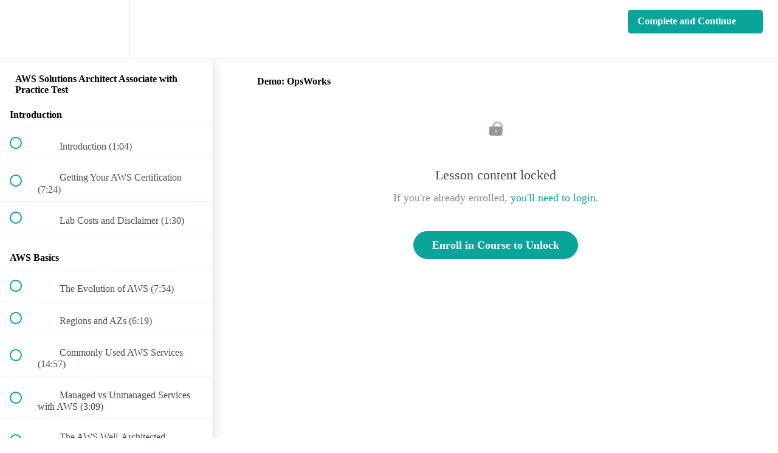

--- FILE ---
content_type: text/html; charset=utf-8
request_url: https://trainertests1.teachable.com/courses/aws-solutions-architect-associate-with-practice-test/lectures/13124468
body_size: 34518
content:
<!DOCTYPE html>
<html>
  <head>
    <script src="https://releases.transloadit.com/uppy/v4.18.0/uppy.min.js"></script><link rel="stylesheet" href="https://releases.transloadit.com/uppy/v4.18.0/uppy.min.css" />
    <link href='https://static-media.hotmart.com/0pHmPnEA2I2_lmF3TB7J0WQl8kQ=/32x32/https://uploads.teachablecdn.com/attachments/Uavvf0oQw6Kglz9Zmsea_BG_mountain_layers.jpeg' rel='icon' type='image/png'>

<link href='https://static-media.hotmart.com/LZKFj9nUOg9lyV2m5dPWV2I6ZMk=/72x72/https://uploads.teachablecdn.com/attachments/Uavvf0oQw6Kglz9Zmsea_BG_mountain_layers.jpeg' rel='apple-touch-icon' type='image/png'>

<link href='https://static-media.hotmart.com/PqNbZ1Isv8HZ-PgyVySGT5unJb4=/144x144/https://uploads.teachablecdn.com/attachments/Uavvf0oQw6Kglz9Zmsea_BG_mountain_layers.jpeg' rel='apple-touch-icon' type='image/png'>

<link href='https://assets.teachablecdn.com/splash-images/teachable-apple-startup-image.png' rel='apple-touch-startup-image' type='image/png'>

<link href='https://assets.teachablecdn.com/splash-images/teachable-apple-startup-image_2x.png' rel='apple-touch-startup-image' type='image/png'>

<meta name='apple-mobile-web-app-capable' content='yes' />
<meta charset="UTF-8">
<meta name="csrf-param" content="authenticity_token" />
<meta name="csrf-token" content="Uydi592CxJJ-wpzayoPJjmkPjAZpUFWvo08HybuodqgATS6K7Ka2Z6zVoEghLUeakMXNb8KsAueUreRYdW1CtQ" />
<link rel="stylesheet" href="https://fedora.teachablecdn.com/assets/bootstrap-748e653be2be27c8e709ced95eab64a05c870fcc9544b56e33dfe1a9a539317d.css" data-turbolinks-track="true" /><link href="https://teachable-themeable.learning.teachable.com/themecss/production/base.css?_=75c9e1a029e9&amp;brand_course_heading=%23ffffff&amp;brand_heading=%232b3636&amp;brand_homepage_heading=%23ffffff&amp;brand_navbar_fixed_text=%23FFFFFF&amp;brand_navbar_text=%23ffffff&amp;brand_primary=%23FFFFFF&amp;brand_secondary=%2309A59A&amp;brand_text=%232b3636&amp;logged_out_homepage_background_image_overlay=0.0" rel="stylesheet" data-turbolinks-track="true"></link>
<title>Demo: OpsWorks | TrainerTests</title>
<meta name="description" content="Everything You Need to Pass your AWS Solutions Architect - Associate Exam: Lectures, Labs, and a complete practice test!">
<link rel="canonical" href="https://trainertests1.teachable.com/courses/724569/lectures/13124468">
<meta property="og:description" content="Everything You Need to Pass your AWS Solutions Architect - Associate Exam: Lectures, Labs, and a complete practice test!">
<meta property="og:image" content="https://uploads.teachablecdn.com/attachments/o46rYfZwQz2J6ViU4RPC_2608208_b75b.jpg">
<meta property="og:title" content="Demo: OpsWorks">
<meta property="og:type" content="website">
<meta property="og:url" content="https://trainertests1.teachable.com/courses/724569/lectures/13124468">
<meta name="brand_video_player_color" content="#09A59A">
<meta name="site_title" content="TrainerTests">
<style></style>
<script src='//fast.wistia.com/assets/external/E-v1.js'></script>
<script
  src='https://www.recaptcha.net/recaptcha/api.js'
  async
  defer></script>



      <meta name="asset_host" content="https://fedora.teachablecdn.com">
     <script>
  (function () {
    const origCreateElement = Document.prototype.createElement;
    Document.prototype.createElement = function () {
      const el = origCreateElement.apply(this, arguments);
      if (arguments[0].toLowerCase() === "video") {
        const observer = new MutationObserver(() => {
          if (
            el.src &&
            el.src.startsWith("data:video") &&
            el.autoplay &&
            el.style.display === "none"
          ) {
            el.removeAttribute("autoplay");
            el.autoplay = false;
            el.style.display = "none";
            observer.disconnect();
          }
        });
        observer.observe(el, {
          attributes: true,
          attributeFilter: ["src", "autoplay", "style"],
        });
      }
      return el;
    };
  })();
</script>
<script src="https://fedora.teachablecdn.com/packs/student-globals--1463f1f1bdf1bb9a431c.js"></script><script src="https://fedora.teachablecdn.com/packs/student-legacy--38db0977d3748059802d.js"></script><script src="https://fedora.teachablecdn.com/packs/student--e4ea9b8f25228072afe8.js"></script>
<meta id='iris-url' data-iris-url=https://eventable.internal.teachable.com />
<script type="text/javascript">
  window.heap=window.heap||[],heap.load=function(e,t){window.heap.appid=e,window.heap.config=t=t||{};var r=document.createElement("script");r.type="text/javascript",r.async=!0,r.src="https://cdn.heapanalytics.com/js/heap-"+e+".js";var a=document.getElementsByTagName("script")[0];a.parentNode.insertBefore(r,a);for(var n=function(e){return function(){heap.push([e].concat(Array.prototype.slice.call(arguments,0)))}},p=["addEventProperties","addUserProperties","clearEventProperties","identify","resetIdentity","removeEventProperty","setEventProperties","track","unsetEventProperty"],o=0;o<p.length;o++)heap[p[o]]=n(p[o])},heap.load("318805607");
  window.heapShouldTrackUser = true;
</script>


<script type="text/javascript">
  var _user_id = ''; // Set to the user's ID, username, or email address, or '' if not yet known.
  var _session_id = '0a04de5b4c1d0ebbe076e7b01ef9195f'; // Set to a unique session ID for the visitor's current browsing session.

  var _sift = window._sift = window._sift || [];
  _sift.push(['_setAccount', '2e541754ec']);
  _sift.push(['_setUserId', _user_id]);
  _sift.push(['_setSessionId', _session_id]);
  _sift.push(['_trackPageview']);

  (function() {
    function ls() {
      var e = document.createElement('script');
      e.src = 'https://cdn.sift.com/s.js';
      document.body.appendChild(e);
    }
    if (window.attachEvent) {
      window.attachEvent('onload', ls);
    } else {
      window.addEventListener('load', ls, false);
    }
  })();
</script>



<!-- Google tag (gtag.js) -->
<script async src="https://www.googletagmanager.com/gtag/js?id=G-YB54YTLSL7"></script>
<script>
  window.dataLayer = window.dataLayer || [];
  function gtag(){dataLayer.push(arguments);}
  gtag('js', new Date());

  gtag('config', 'G-YB54YTLSL7');
</script>



<!-- Google tag (gtag.js) -->
<script async src="https://www.googletagmanager.com/gtag/js?id=G-SL8LSCXHSV"></script>
<script>
  window.dataLayer = window.dataLayer || [];
  function gtag(){dataLayer.push(arguments);}
  gtag('js', new Date());

  gtag('config', 'G-SL8LSCXHSV', {
    'user_id': '',
    'school_id': '406179',
    'school_domain': 'trainertests1.teachable.com'
  });
</script>



<meta http-equiv="X-UA-Compatible" content="IE=edge">
<script type="text/javascript">window.NREUM||(NREUM={});NREUM.info={"beacon":"bam.nr-data.net","errorBeacon":"bam.nr-data.net","licenseKey":"NRBR-08e3a2ada38dc55a529","applicationID":"1065060701","transactionName":"dAxdTUFZXVQEQh0JAFQXRktWRR5LCV9F","queueTime":0,"applicationTime":229,"agent":""}</script>
<script type="text/javascript">(window.NREUM||(NREUM={})).init={privacy:{cookies_enabled:true},ajax:{deny_list:["bam.nr-data.net"]},feature_flags:["soft_nav"],distributed_tracing:{enabled:true}};(window.NREUM||(NREUM={})).loader_config={agentID:"1103368432",accountID:"4102727",trustKey:"27503",xpid:"UAcHU1FRDxABVFdXBwcHUVQA",licenseKey:"NRBR-08e3a2ada38dc55a529",applicationID:"1065060701",browserID:"1103368432"};;/*! For license information please see nr-loader-spa-1.308.0.min.js.LICENSE.txt */
(()=>{var e,t,r={384:(e,t,r)=>{"use strict";r.d(t,{NT:()=>a,US:()=>u,Zm:()=>o,bQ:()=>d,dV:()=>c,pV:()=>l});var n=r(6154),i=r(1863),s=r(1910);const a={beacon:"bam.nr-data.net",errorBeacon:"bam.nr-data.net"};function o(){return n.gm.NREUM||(n.gm.NREUM={}),void 0===n.gm.newrelic&&(n.gm.newrelic=n.gm.NREUM),n.gm.NREUM}function c(){let e=o();return e.o||(e.o={ST:n.gm.setTimeout,SI:n.gm.setImmediate||n.gm.setInterval,CT:n.gm.clearTimeout,XHR:n.gm.XMLHttpRequest,REQ:n.gm.Request,EV:n.gm.Event,PR:n.gm.Promise,MO:n.gm.MutationObserver,FETCH:n.gm.fetch,WS:n.gm.WebSocket},(0,s.i)(...Object.values(e.o))),e}function d(e,t){let r=o();r.initializedAgents??={},t.initializedAt={ms:(0,i.t)(),date:new Date},r.initializedAgents[e]=t}function u(e,t){o()[e]=t}function l(){return function(){let e=o();const t=e.info||{};e.info={beacon:a.beacon,errorBeacon:a.errorBeacon,...t}}(),function(){let e=o();const t=e.init||{};e.init={...t}}(),c(),function(){let e=o();const t=e.loader_config||{};e.loader_config={...t}}(),o()}},782:(e,t,r)=>{"use strict";r.d(t,{T:()=>n});const n=r(860).K7.pageViewTiming},860:(e,t,r)=>{"use strict";r.d(t,{$J:()=>u,K7:()=>c,P3:()=>d,XX:()=>i,Yy:()=>o,df:()=>s,qY:()=>n,v4:()=>a});const n="events",i="jserrors",s="browser/blobs",a="rum",o="browser/logs",c={ajax:"ajax",genericEvents:"generic_events",jserrors:i,logging:"logging",metrics:"metrics",pageAction:"page_action",pageViewEvent:"page_view_event",pageViewTiming:"page_view_timing",sessionReplay:"session_replay",sessionTrace:"session_trace",softNav:"soft_navigations",spa:"spa"},d={[c.pageViewEvent]:1,[c.pageViewTiming]:2,[c.metrics]:3,[c.jserrors]:4,[c.spa]:5,[c.ajax]:6,[c.sessionTrace]:7,[c.softNav]:8,[c.sessionReplay]:9,[c.logging]:10,[c.genericEvents]:11},u={[c.pageViewEvent]:a,[c.pageViewTiming]:n,[c.ajax]:n,[c.spa]:n,[c.softNav]:n,[c.metrics]:i,[c.jserrors]:i,[c.sessionTrace]:s,[c.sessionReplay]:s,[c.logging]:o,[c.genericEvents]:"ins"}},944:(e,t,r)=>{"use strict";r.d(t,{R:()=>i});var n=r(3241);function i(e,t){"function"==typeof console.debug&&(console.debug("New Relic Warning: https://github.com/newrelic/newrelic-browser-agent/blob/main/docs/warning-codes.md#".concat(e),t),(0,n.W)({agentIdentifier:null,drained:null,type:"data",name:"warn",feature:"warn",data:{code:e,secondary:t}}))}},993:(e,t,r)=>{"use strict";r.d(t,{A$:()=>s,ET:()=>a,TZ:()=>o,p_:()=>i});var n=r(860);const i={ERROR:"ERROR",WARN:"WARN",INFO:"INFO",DEBUG:"DEBUG",TRACE:"TRACE"},s={OFF:0,ERROR:1,WARN:2,INFO:3,DEBUG:4,TRACE:5},a="log",o=n.K7.logging},1541:(e,t,r)=>{"use strict";r.d(t,{U:()=>i,f:()=>n});const n={MFE:"MFE",BA:"BA"};function i(e,t){if(2!==t?.harvestEndpointVersion)return{};const r=t.agentRef.runtime.appMetadata.agents[0].entityGuid;return e?{"source.id":e.id,"source.name":e.name,"source.type":e.type,"parent.id":e.parent?.id||r,"parent.type":e.parent?.type||n.BA}:{"entity.guid":r,appId:t.agentRef.info.applicationID}}},1687:(e,t,r)=>{"use strict";r.d(t,{Ak:()=>d,Ze:()=>h,x3:()=>u});var n=r(3241),i=r(7836),s=r(3606),a=r(860),o=r(2646);const c={};function d(e,t){const r={staged:!1,priority:a.P3[t]||0};l(e),c[e].get(t)||c[e].set(t,r)}function u(e,t){e&&c[e]&&(c[e].get(t)&&c[e].delete(t),p(e,t,!1),c[e].size&&f(e))}function l(e){if(!e)throw new Error("agentIdentifier required");c[e]||(c[e]=new Map)}function h(e="",t="feature",r=!1){if(l(e),!e||!c[e].get(t)||r)return p(e,t);c[e].get(t).staged=!0,f(e)}function f(e){const t=Array.from(c[e]);t.every(([e,t])=>t.staged)&&(t.sort((e,t)=>e[1].priority-t[1].priority),t.forEach(([t])=>{c[e].delete(t),p(e,t)}))}function p(e,t,r=!0){const a=e?i.ee.get(e):i.ee,c=s.i.handlers;if(!a.aborted&&a.backlog&&c){if((0,n.W)({agentIdentifier:e,type:"lifecycle",name:"drain",feature:t}),r){const e=a.backlog[t],r=c[t];if(r){for(let t=0;e&&t<e.length;++t)g(e[t],r);Object.entries(r).forEach(([e,t])=>{Object.values(t||{}).forEach(t=>{t[0]?.on&&t[0]?.context()instanceof o.y&&t[0].on(e,t[1])})})}}a.isolatedBacklog||delete c[t],a.backlog[t]=null,a.emit("drain-"+t,[])}}function g(e,t){var r=e[1];Object.values(t[r]||{}).forEach(t=>{var r=e[0];if(t[0]===r){var n=t[1],i=e[3],s=e[2];n.apply(i,s)}})}},1738:(e,t,r)=>{"use strict";r.d(t,{U:()=>f,Y:()=>h});var n=r(3241),i=r(9908),s=r(1863),a=r(944),o=r(5701),c=r(3969),d=r(8362),u=r(860),l=r(4261);function h(e,t,r,s){const h=s||r;!h||h[e]&&h[e]!==d.d.prototype[e]||(h[e]=function(){(0,i.p)(c.xV,["API/"+e+"/called"],void 0,u.K7.metrics,r.ee),(0,n.W)({agentIdentifier:r.agentIdentifier,drained:!!o.B?.[r.agentIdentifier],type:"data",name:"api",feature:l.Pl+e,data:{}});try{return t.apply(this,arguments)}catch(e){(0,a.R)(23,e)}})}function f(e,t,r,n,a){const o=e.info;null===r?delete o.jsAttributes[t]:o.jsAttributes[t]=r,(a||null===r)&&(0,i.p)(l.Pl+n,[(0,s.t)(),t,r],void 0,"session",e.ee)}},1741:(e,t,r)=>{"use strict";r.d(t,{W:()=>s});var n=r(944),i=r(4261);class s{#e(e,...t){if(this[e]!==s.prototype[e])return this[e](...t);(0,n.R)(35,e)}addPageAction(e,t){return this.#e(i.hG,e,t)}register(e){return this.#e(i.eY,e)}recordCustomEvent(e,t){return this.#e(i.fF,e,t)}setPageViewName(e,t){return this.#e(i.Fw,e,t)}setCustomAttribute(e,t,r){return this.#e(i.cD,e,t,r)}noticeError(e,t){return this.#e(i.o5,e,t)}setUserId(e,t=!1){return this.#e(i.Dl,e,t)}setApplicationVersion(e){return this.#e(i.nb,e)}setErrorHandler(e){return this.#e(i.bt,e)}addRelease(e,t){return this.#e(i.k6,e,t)}log(e,t){return this.#e(i.$9,e,t)}start(){return this.#e(i.d3)}finished(e){return this.#e(i.BL,e)}recordReplay(){return this.#e(i.CH)}pauseReplay(){return this.#e(i.Tb)}addToTrace(e){return this.#e(i.U2,e)}setCurrentRouteName(e){return this.#e(i.PA,e)}interaction(e){return this.#e(i.dT,e)}wrapLogger(e,t,r){return this.#e(i.Wb,e,t,r)}measure(e,t){return this.#e(i.V1,e,t)}consent(e){return this.#e(i.Pv,e)}}},1863:(e,t,r)=>{"use strict";function n(){return Math.floor(performance.now())}r.d(t,{t:()=>n})},1910:(e,t,r)=>{"use strict";r.d(t,{i:()=>s});var n=r(944);const i=new Map;function s(...e){return e.every(e=>{if(i.has(e))return i.get(e);const t="function"==typeof e?e.toString():"",r=t.includes("[native code]"),s=t.includes("nrWrapper");return r||s||(0,n.R)(64,e?.name||t),i.set(e,r),r})}},2555:(e,t,r)=>{"use strict";r.d(t,{D:()=>o,f:()=>a});var n=r(384),i=r(8122);const s={beacon:n.NT.beacon,errorBeacon:n.NT.errorBeacon,licenseKey:void 0,applicationID:void 0,sa:void 0,queueTime:void 0,applicationTime:void 0,ttGuid:void 0,user:void 0,account:void 0,product:void 0,extra:void 0,jsAttributes:{},userAttributes:void 0,atts:void 0,transactionName:void 0,tNamePlain:void 0};function a(e){try{return!!e.licenseKey&&!!e.errorBeacon&&!!e.applicationID}catch(e){return!1}}const o=e=>(0,i.a)(e,s)},2614:(e,t,r)=>{"use strict";r.d(t,{BB:()=>a,H3:()=>n,g:()=>d,iL:()=>c,tS:()=>o,uh:()=>i,wk:()=>s});const n="NRBA",i="SESSION",s=144e5,a=18e5,o={STARTED:"session-started",PAUSE:"session-pause",RESET:"session-reset",RESUME:"session-resume",UPDATE:"session-update"},c={SAME_TAB:"same-tab",CROSS_TAB:"cross-tab"},d={OFF:0,FULL:1,ERROR:2}},2646:(e,t,r)=>{"use strict";r.d(t,{y:()=>n});class n{constructor(e){this.contextId=e}}},2843:(e,t,r)=>{"use strict";r.d(t,{G:()=>s,u:()=>i});var n=r(3878);function i(e,t=!1,r,i){(0,n.DD)("visibilitychange",function(){if(t)return void("hidden"===document.visibilityState&&e());e(document.visibilityState)},r,i)}function s(e,t,r){(0,n.sp)("pagehide",e,t,r)}},3241:(e,t,r)=>{"use strict";r.d(t,{W:()=>s});var n=r(6154);const i="newrelic";function s(e={}){try{n.gm.dispatchEvent(new CustomEvent(i,{detail:e}))}catch(e){}}},3304:(e,t,r)=>{"use strict";r.d(t,{A:()=>s});var n=r(7836);const i=()=>{const e=new WeakSet;return(t,r)=>{if("object"==typeof r&&null!==r){if(e.has(r))return;e.add(r)}return r}};function s(e){try{return JSON.stringify(e,i())??""}catch(e){try{n.ee.emit("internal-error",[e])}catch(e){}return""}}},3333:(e,t,r)=>{"use strict";r.d(t,{$v:()=>u,TZ:()=>n,Xh:()=>c,Zp:()=>i,kd:()=>d,mq:()=>o,nf:()=>a,qN:()=>s});const n=r(860).K7.genericEvents,i=["auxclick","click","copy","keydown","paste","scrollend"],s=["focus","blur"],a=4,o=1e3,c=2e3,d=["PageAction","UserAction","BrowserPerformance"],u={RESOURCES:"experimental.resources",REGISTER:"register"}},3434:(e,t,r)=>{"use strict";r.d(t,{Jt:()=>s,YM:()=>d});var n=r(7836),i=r(5607);const s="nr@original:".concat(i.W),a=50;var o=Object.prototype.hasOwnProperty,c=!1;function d(e,t){return e||(e=n.ee),r.inPlace=function(e,t,n,i,s){n||(n="");const a="-"===n.charAt(0);for(let o=0;o<t.length;o++){const c=t[o],d=e[c];l(d)||(e[c]=r(d,a?c+n:n,i,c,s))}},r.flag=s,r;function r(t,r,n,c,d){return l(t)?t:(r||(r=""),nrWrapper[s]=t,function(e,t,r){if(Object.defineProperty&&Object.keys)try{return Object.keys(e).forEach(function(r){Object.defineProperty(t,r,{get:function(){return e[r]},set:function(t){return e[r]=t,t}})}),t}catch(e){u([e],r)}for(var n in e)o.call(e,n)&&(t[n]=e[n])}(t,nrWrapper,e),nrWrapper);function nrWrapper(){var s,o,l,h;let f;try{o=this,s=[...arguments],l="function"==typeof n?n(s,o):n||{}}catch(t){u([t,"",[s,o,c],l],e)}i(r+"start",[s,o,c],l,d);const p=performance.now();let g;try{return h=t.apply(o,s),g=performance.now(),h}catch(e){throw g=performance.now(),i(r+"err",[s,o,e],l,d),f=e,f}finally{const e=g-p,t={start:p,end:g,duration:e,isLongTask:e>=a,methodName:c,thrownError:f};t.isLongTask&&i("long-task",[t,o],l,d),i(r+"end",[s,o,h],l,d)}}}function i(r,n,i,s){if(!c||t){var a=c;c=!0;try{e.emit(r,n,i,t,s)}catch(t){u([t,r,n,i],e)}c=a}}}function u(e,t){t||(t=n.ee);try{t.emit("internal-error",e)}catch(e){}}function l(e){return!(e&&"function"==typeof e&&e.apply&&!e[s])}},3606:(e,t,r)=>{"use strict";r.d(t,{i:()=>s});var n=r(9908);s.on=a;var i=s.handlers={};function s(e,t,r,s){a(s||n.d,i,e,t,r)}function a(e,t,r,i,s){s||(s="feature"),e||(e=n.d);var a=t[s]=t[s]||{};(a[r]=a[r]||[]).push([e,i])}},3738:(e,t,r)=>{"use strict";r.d(t,{He:()=>i,Kp:()=>o,Lc:()=>d,Rz:()=>u,TZ:()=>n,bD:()=>s,d3:()=>a,jx:()=>l,sl:()=>h,uP:()=>c});const n=r(860).K7.sessionTrace,i="bstResource",s="resource",a="-start",o="-end",c="fn"+a,d="fn"+o,u="pushState",l=1e3,h=3e4},3785:(e,t,r)=>{"use strict";r.d(t,{R:()=>c,b:()=>d});var n=r(9908),i=r(1863),s=r(860),a=r(3969),o=r(993);function c(e,t,r={},c=o.p_.INFO,d=!0,u,l=(0,i.t)()){(0,n.p)(a.xV,["API/logging/".concat(c.toLowerCase(),"/called")],void 0,s.K7.metrics,e),(0,n.p)(o.ET,[l,t,r,c,d,u],void 0,s.K7.logging,e)}function d(e){return"string"==typeof e&&Object.values(o.p_).some(t=>t===e.toUpperCase().trim())}},3878:(e,t,r)=>{"use strict";function n(e,t){return{capture:e,passive:!1,signal:t}}function i(e,t,r=!1,i){window.addEventListener(e,t,n(r,i))}function s(e,t,r=!1,i){document.addEventListener(e,t,n(r,i))}r.d(t,{DD:()=>s,jT:()=>n,sp:()=>i})},3962:(e,t,r)=>{"use strict";r.d(t,{AM:()=>a,O2:()=>l,OV:()=>s,Qu:()=>h,TZ:()=>c,ih:()=>f,pP:()=>o,t1:()=>u,tC:()=>i,wD:()=>d});var n=r(860);const i=["click","keydown","submit"],s="popstate",a="api",o="initialPageLoad",c=n.K7.softNav,d=5e3,u=500,l={INITIAL_PAGE_LOAD:"",ROUTE_CHANGE:1,UNSPECIFIED:2},h={INTERACTION:1,AJAX:2,CUSTOM_END:3,CUSTOM_TRACER:4},f={IP:"in progress",PF:"pending finish",FIN:"finished",CAN:"cancelled"}},3969:(e,t,r)=>{"use strict";r.d(t,{TZ:()=>n,XG:()=>o,rs:()=>i,xV:()=>a,z_:()=>s});const n=r(860).K7.metrics,i="sm",s="cm",a="storeSupportabilityMetrics",o="storeEventMetrics"},4234:(e,t,r)=>{"use strict";r.d(t,{W:()=>s});var n=r(7836),i=r(1687);class s{constructor(e,t){this.agentIdentifier=e,this.ee=n.ee.get(e),this.featureName=t,this.blocked=!1}deregisterDrain(){(0,i.x3)(this.agentIdentifier,this.featureName)}}},4261:(e,t,r)=>{"use strict";r.d(t,{$9:()=>u,BL:()=>c,CH:()=>p,Dl:()=>R,Fw:()=>w,PA:()=>v,Pl:()=>n,Pv:()=>A,Tb:()=>h,U2:()=>a,V1:()=>E,Wb:()=>T,bt:()=>y,cD:()=>b,d3:()=>x,dT:()=>d,eY:()=>g,fF:()=>f,hG:()=>s,hw:()=>i,k6:()=>o,nb:()=>m,o5:()=>l});const n="api-",i=n+"ixn-",s="addPageAction",a="addToTrace",o="addRelease",c="finished",d="interaction",u="log",l="noticeError",h="pauseReplay",f="recordCustomEvent",p="recordReplay",g="register",m="setApplicationVersion",v="setCurrentRouteName",b="setCustomAttribute",y="setErrorHandler",w="setPageViewName",R="setUserId",x="start",T="wrapLogger",E="measure",A="consent"},5205:(e,t,r)=>{"use strict";r.d(t,{j:()=>S});var n=r(384),i=r(1741);var s=r(2555),a=r(3333);const o=e=>{if(!e||"string"!=typeof e)return!1;try{document.createDocumentFragment().querySelector(e)}catch{return!1}return!0};var c=r(2614),d=r(944),u=r(8122);const l="[data-nr-mask]",h=e=>(0,u.a)(e,(()=>{const e={feature_flags:[],experimental:{allow_registered_children:!1,resources:!1},mask_selector:"*",block_selector:"[data-nr-block]",mask_input_options:{color:!1,date:!1,"datetime-local":!1,email:!1,month:!1,number:!1,range:!1,search:!1,tel:!1,text:!1,time:!1,url:!1,week:!1,textarea:!1,select:!1,password:!0}};return{ajax:{deny_list:void 0,block_internal:!0,enabled:!0,autoStart:!0},api:{get allow_registered_children(){return e.feature_flags.includes(a.$v.REGISTER)||e.experimental.allow_registered_children},set allow_registered_children(t){e.experimental.allow_registered_children=t},duplicate_registered_data:!1},browser_consent_mode:{enabled:!1},distributed_tracing:{enabled:void 0,exclude_newrelic_header:void 0,cors_use_newrelic_header:void 0,cors_use_tracecontext_headers:void 0,allowed_origins:void 0},get feature_flags(){return e.feature_flags},set feature_flags(t){e.feature_flags=t},generic_events:{enabled:!0,autoStart:!0},harvest:{interval:30},jserrors:{enabled:!0,autoStart:!0},logging:{enabled:!0,autoStart:!0},metrics:{enabled:!0,autoStart:!0},obfuscate:void 0,page_action:{enabled:!0},page_view_event:{enabled:!0,autoStart:!0},page_view_timing:{enabled:!0,autoStart:!0},performance:{capture_marks:!1,capture_measures:!1,capture_detail:!0,resources:{get enabled(){return e.feature_flags.includes(a.$v.RESOURCES)||e.experimental.resources},set enabled(t){e.experimental.resources=t},asset_types:[],first_party_domains:[],ignore_newrelic:!0}},privacy:{cookies_enabled:!0},proxy:{assets:void 0,beacon:void 0},session:{expiresMs:c.wk,inactiveMs:c.BB},session_replay:{autoStart:!0,enabled:!1,preload:!1,sampling_rate:10,error_sampling_rate:100,collect_fonts:!1,inline_images:!1,fix_stylesheets:!0,mask_all_inputs:!0,get mask_text_selector(){return e.mask_selector},set mask_text_selector(t){o(t)?e.mask_selector="".concat(t,",").concat(l):""===t||null===t?e.mask_selector=l:(0,d.R)(5,t)},get block_class(){return"nr-block"},get ignore_class(){return"nr-ignore"},get mask_text_class(){return"nr-mask"},get block_selector(){return e.block_selector},set block_selector(t){o(t)?e.block_selector+=",".concat(t):""!==t&&(0,d.R)(6,t)},get mask_input_options(){return e.mask_input_options},set mask_input_options(t){t&&"object"==typeof t?e.mask_input_options={...t,password:!0}:(0,d.R)(7,t)}},session_trace:{enabled:!0,autoStart:!0},soft_navigations:{enabled:!0,autoStart:!0},spa:{enabled:!0,autoStart:!0},ssl:void 0,user_actions:{enabled:!0,elementAttributes:["id","className","tagName","type"]}}})());var f=r(6154),p=r(9324);let g=0;const m={buildEnv:p.F3,distMethod:p.Xs,version:p.xv,originTime:f.WN},v={consented:!1},b={appMetadata:{},get consented(){return this.session?.state?.consent||v.consented},set consented(e){v.consented=e},customTransaction:void 0,denyList:void 0,disabled:!1,harvester:void 0,isolatedBacklog:!1,isRecording:!1,loaderType:void 0,maxBytes:3e4,obfuscator:void 0,onerror:void 0,ptid:void 0,releaseIds:{},session:void 0,timeKeeper:void 0,registeredEntities:[],jsAttributesMetadata:{bytes:0},get harvestCount(){return++g}},y=e=>{const t=(0,u.a)(e,b),r=Object.keys(m).reduce((e,t)=>(e[t]={value:m[t],writable:!1,configurable:!0,enumerable:!0},e),{});return Object.defineProperties(t,r)};var w=r(5701);const R=e=>{const t=e.startsWith("http");e+="/",r.p=t?e:"https://"+e};var x=r(7836),T=r(3241);const E={accountID:void 0,trustKey:void 0,agentID:void 0,licenseKey:void 0,applicationID:void 0,xpid:void 0},A=e=>(0,u.a)(e,E),_=new Set;function S(e,t={},r,a){let{init:o,info:c,loader_config:d,runtime:u={},exposed:l=!0}=t;if(!c){const e=(0,n.pV)();o=e.init,c=e.info,d=e.loader_config}e.init=h(o||{}),e.loader_config=A(d||{}),c.jsAttributes??={},f.bv&&(c.jsAttributes.isWorker=!0),e.info=(0,s.D)(c);const p=e.init,g=[c.beacon,c.errorBeacon];_.has(e.agentIdentifier)||(p.proxy.assets&&(R(p.proxy.assets),g.push(p.proxy.assets)),p.proxy.beacon&&g.push(p.proxy.beacon),e.beacons=[...g],function(e){const t=(0,n.pV)();Object.getOwnPropertyNames(i.W.prototype).forEach(r=>{const n=i.W.prototype[r];if("function"!=typeof n||"constructor"===n)return;let s=t[r];e[r]&&!1!==e.exposed&&"micro-agent"!==e.runtime?.loaderType&&(t[r]=(...t)=>{const n=e[r](...t);return s?s(...t):n})})}(e),(0,n.US)("activatedFeatures",w.B)),u.denyList=[...p.ajax.deny_list||[],...p.ajax.block_internal?g:[]],u.ptid=e.agentIdentifier,u.loaderType=r,e.runtime=y(u),_.has(e.agentIdentifier)||(e.ee=x.ee.get(e.agentIdentifier),e.exposed=l,(0,T.W)({agentIdentifier:e.agentIdentifier,drained:!!w.B?.[e.agentIdentifier],type:"lifecycle",name:"initialize",feature:void 0,data:e.config})),_.add(e.agentIdentifier)}},5270:(e,t,r)=>{"use strict";r.d(t,{Aw:()=>a,SR:()=>s,rF:()=>o});var n=r(384),i=r(7767);function s(e){return!!(0,n.dV)().o.MO&&(0,i.V)(e)&&!0===e?.session_trace.enabled}function a(e){return!0===e?.session_replay.preload&&s(e)}function o(e,t){try{if("string"==typeof t?.type){if("password"===t.type.toLowerCase())return"*".repeat(e?.length||0);if(void 0!==t?.dataset?.nrUnmask||t?.classList?.contains("nr-unmask"))return e}}catch(e){}return"string"==typeof e?e.replace(/[\S]/g,"*"):"*".repeat(e?.length||0)}},5289:(e,t,r)=>{"use strict";r.d(t,{GG:()=>a,Qr:()=>c,sB:()=>o});var n=r(3878),i=r(6389);function s(){return"undefined"==typeof document||"complete"===document.readyState}function a(e,t){if(s())return e();const r=(0,i.J)(e),a=setInterval(()=>{s()&&(clearInterval(a),r())},500);(0,n.sp)("load",r,t)}function o(e){if(s())return e();(0,n.DD)("DOMContentLoaded",e)}function c(e){if(s())return e();(0,n.sp)("popstate",e)}},5607:(e,t,r)=>{"use strict";r.d(t,{W:()=>n});const n=(0,r(9566).bz)()},5701:(e,t,r)=>{"use strict";r.d(t,{B:()=>s,t:()=>a});var n=r(3241);const i=new Set,s={};function a(e,t){const r=t.agentIdentifier;s[r]??={},e&&"object"==typeof e&&(i.has(r)||(t.ee.emit("rumresp",[e]),s[r]=e,i.add(r),(0,n.W)({agentIdentifier:r,loaded:!0,drained:!0,type:"lifecycle",name:"load",feature:void 0,data:e})))}},6154:(e,t,r)=>{"use strict";r.d(t,{OF:()=>d,RI:()=>i,WN:()=>h,bv:()=>s,eN:()=>f,gm:()=>a,lR:()=>l,m:()=>c,mw:()=>o,sb:()=>u});var n=r(1863);const i="undefined"!=typeof window&&!!window.document,s="undefined"!=typeof WorkerGlobalScope&&("undefined"!=typeof self&&self instanceof WorkerGlobalScope&&self.navigator instanceof WorkerNavigator||"undefined"!=typeof globalThis&&globalThis instanceof WorkerGlobalScope&&globalThis.navigator instanceof WorkerNavigator),a=i?window:"undefined"!=typeof WorkerGlobalScope&&("undefined"!=typeof self&&self instanceof WorkerGlobalScope&&self||"undefined"!=typeof globalThis&&globalThis instanceof WorkerGlobalScope&&globalThis),o=Boolean("hidden"===a?.document?.visibilityState),c=""+a?.location,d=/iPad|iPhone|iPod/.test(a.navigator?.userAgent),u=d&&"undefined"==typeof SharedWorker,l=(()=>{const e=a.navigator?.userAgent?.match(/Firefox[/\s](\d+\.\d+)/);return Array.isArray(e)&&e.length>=2?+e[1]:0})(),h=Date.now()-(0,n.t)(),f=()=>"undefined"!=typeof PerformanceNavigationTiming&&a?.performance?.getEntriesByType("navigation")?.[0]?.responseStart},6344:(e,t,r)=>{"use strict";r.d(t,{BB:()=>u,Qb:()=>l,TZ:()=>i,Ug:()=>a,Vh:()=>s,_s:()=>o,bc:()=>d,yP:()=>c});var n=r(2614);const i=r(860).K7.sessionReplay,s="errorDuringReplay",a=.12,o={DomContentLoaded:0,Load:1,FullSnapshot:2,IncrementalSnapshot:3,Meta:4,Custom:5},c={[n.g.ERROR]:15e3,[n.g.FULL]:3e5,[n.g.OFF]:0},d={RESET:{message:"Session was reset",sm:"Reset"},IMPORT:{message:"Recorder failed to import",sm:"Import"},TOO_MANY:{message:"429: Too Many Requests",sm:"Too-Many"},TOO_BIG:{message:"Payload was too large",sm:"Too-Big"},CROSS_TAB:{message:"Session Entity was set to OFF on another tab",sm:"Cross-Tab"},ENTITLEMENTS:{message:"Session Replay is not allowed and will not be started",sm:"Entitlement"}},u=5e3,l={API:"api",RESUME:"resume",SWITCH_TO_FULL:"switchToFull",INITIALIZE:"initialize",PRELOAD:"preload"}},6389:(e,t,r)=>{"use strict";function n(e,t=500,r={}){const n=r?.leading||!1;let i;return(...r)=>{n&&void 0===i&&(e.apply(this,r),i=setTimeout(()=>{i=clearTimeout(i)},t)),n||(clearTimeout(i),i=setTimeout(()=>{e.apply(this,r)},t))}}function i(e){let t=!1;return(...r)=>{t||(t=!0,e.apply(this,r))}}r.d(t,{J:()=>i,s:()=>n})},6630:(e,t,r)=>{"use strict";r.d(t,{T:()=>n});const n=r(860).K7.pageViewEvent},6774:(e,t,r)=>{"use strict";r.d(t,{T:()=>n});const n=r(860).K7.jserrors},7295:(e,t,r)=>{"use strict";r.d(t,{Xv:()=>a,gX:()=>i,iW:()=>s});var n=[];function i(e){if(!e||s(e))return!1;if(0===n.length)return!0;if("*"===n[0].hostname)return!1;for(var t=0;t<n.length;t++){var r=n[t];if(r.hostname.test(e.hostname)&&r.pathname.test(e.pathname))return!1}return!0}function s(e){return void 0===e.hostname}function a(e){if(n=[],e&&e.length)for(var t=0;t<e.length;t++){let r=e[t];if(!r)continue;if("*"===r)return void(n=[{hostname:"*"}]);0===r.indexOf("http://")?r=r.substring(7):0===r.indexOf("https://")&&(r=r.substring(8));const i=r.indexOf("/");let s,a;i>0?(s=r.substring(0,i),a=r.substring(i)):(s=r,a="*");let[c]=s.split(":");n.push({hostname:o(c),pathname:o(a,!0)})}}function o(e,t=!1){const r=e.replace(/[.+?^${}()|[\]\\]/g,e=>"\\"+e).replace(/\*/g,".*?");return new RegExp((t?"^":"")+r+"$")}},7485:(e,t,r)=>{"use strict";r.d(t,{D:()=>i});var n=r(6154);function i(e){if(0===(e||"").indexOf("data:"))return{protocol:"data"};try{const t=new URL(e,location.href),r={port:t.port,hostname:t.hostname,pathname:t.pathname,search:t.search,protocol:t.protocol.slice(0,t.protocol.indexOf(":")),sameOrigin:t.protocol===n.gm?.location?.protocol&&t.host===n.gm?.location?.host};return r.port&&""!==r.port||("http:"===t.protocol&&(r.port="80"),"https:"===t.protocol&&(r.port="443")),r.pathname&&""!==r.pathname?r.pathname.startsWith("/")||(r.pathname="/".concat(r.pathname)):r.pathname="/",r}catch(e){return{}}}},7699:(e,t,r)=>{"use strict";r.d(t,{It:()=>s,KC:()=>o,No:()=>i,qh:()=>a});var n=r(860);const i=16e3,s=1e6,a="SESSION_ERROR",o={[n.K7.logging]:!0,[n.K7.genericEvents]:!1,[n.K7.jserrors]:!1,[n.K7.ajax]:!1}},7767:(e,t,r)=>{"use strict";r.d(t,{V:()=>i});var n=r(6154);const i=e=>n.RI&&!0===e?.privacy.cookies_enabled},7836:(e,t,r)=>{"use strict";r.d(t,{P:()=>o,ee:()=>c});var n=r(384),i=r(8990),s=r(2646),a=r(5607);const o="nr@context:".concat(a.W),c=function e(t,r){var n={},a={},u={},l=!1;try{l=16===r.length&&d.initializedAgents?.[r]?.runtime.isolatedBacklog}catch(e){}var h={on:p,addEventListener:p,removeEventListener:function(e,t){var r=n[e];if(!r)return;for(var i=0;i<r.length;i++)r[i]===t&&r.splice(i,1)},emit:function(e,r,n,i,s){!1!==s&&(s=!0);if(c.aborted&&!i)return;t&&s&&t.emit(e,r,n);var o=f(n);g(e).forEach(e=>{e.apply(o,r)});var d=v()[a[e]];d&&d.push([h,e,r,o]);return o},get:m,listeners:g,context:f,buffer:function(e,t){const r=v();if(t=t||"feature",h.aborted)return;Object.entries(e||{}).forEach(([e,n])=>{a[n]=t,t in r||(r[t]=[])})},abort:function(){h._aborted=!0,Object.keys(h.backlog).forEach(e=>{delete h.backlog[e]})},isBuffering:function(e){return!!v()[a[e]]},debugId:r,backlog:l?{}:t&&"object"==typeof t.backlog?t.backlog:{},isolatedBacklog:l};return Object.defineProperty(h,"aborted",{get:()=>{let e=h._aborted||!1;return e||(t&&(e=t.aborted),e)}}),h;function f(e){return e&&e instanceof s.y?e:e?(0,i.I)(e,o,()=>new s.y(o)):new s.y(o)}function p(e,t){n[e]=g(e).concat(t)}function g(e){return n[e]||[]}function m(t){return u[t]=u[t]||e(h,t)}function v(){return h.backlog}}(void 0,"globalEE"),d=(0,n.Zm)();d.ee||(d.ee=c)},8122:(e,t,r)=>{"use strict";r.d(t,{a:()=>i});var n=r(944);function i(e,t){try{if(!e||"object"!=typeof e)return(0,n.R)(3);if(!t||"object"!=typeof t)return(0,n.R)(4);const r=Object.create(Object.getPrototypeOf(t),Object.getOwnPropertyDescriptors(t)),s=0===Object.keys(r).length?e:r;for(let a in s)if(void 0!==e[a])try{if(null===e[a]){r[a]=null;continue}Array.isArray(e[a])&&Array.isArray(t[a])?r[a]=Array.from(new Set([...e[a],...t[a]])):"object"==typeof e[a]&&"object"==typeof t[a]?r[a]=i(e[a],t[a]):r[a]=e[a]}catch(e){r[a]||(0,n.R)(1,e)}return r}catch(e){(0,n.R)(2,e)}}},8139:(e,t,r)=>{"use strict";r.d(t,{u:()=>h});var n=r(7836),i=r(3434),s=r(8990),a=r(6154);const o={},c=a.gm.XMLHttpRequest,d="addEventListener",u="removeEventListener",l="nr@wrapped:".concat(n.P);function h(e){var t=function(e){return(e||n.ee).get("events")}(e);if(o[t.debugId]++)return t;o[t.debugId]=1;var r=(0,i.YM)(t,!0);function h(e){r.inPlace(e,[d,u],"-",p)}function p(e,t){return e[1]}return"getPrototypeOf"in Object&&(a.RI&&f(document,h),c&&f(c.prototype,h),f(a.gm,h)),t.on(d+"-start",function(e,t){var n=e[1];if(null!==n&&("function"==typeof n||"object"==typeof n)&&"newrelic"!==e[0]){var i=(0,s.I)(n,l,function(){var e={object:function(){if("function"!=typeof n.handleEvent)return;return n.handleEvent.apply(n,arguments)},function:n}[typeof n];return e?r(e,"fn-",null,e.name||"anonymous"):n});this.wrapped=e[1]=i}}),t.on(u+"-start",function(e){e[1]=this.wrapped||e[1]}),t}function f(e,t,...r){let n=e;for(;"object"==typeof n&&!Object.prototype.hasOwnProperty.call(n,d);)n=Object.getPrototypeOf(n);n&&t(n,...r)}},8362:(e,t,r)=>{"use strict";r.d(t,{d:()=>s});var n=r(9566),i=r(1741);class s extends i.W{agentIdentifier=(0,n.LA)(16)}},8374:(e,t,r)=>{r.nc=(()=>{try{return document?.currentScript?.nonce}catch(e){}return""})()},8990:(e,t,r)=>{"use strict";r.d(t,{I:()=>i});var n=Object.prototype.hasOwnProperty;function i(e,t,r){if(n.call(e,t))return e[t];var i=r();if(Object.defineProperty&&Object.keys)try{return Object.defineProperty(e,t,{value:i,writable:!0,enumerable:!1}),i}catch(e){}return e[t]=i,i}},9119:(e,t,r)=>{"use strict";r.d(t,{L:()=>s});var n=/([^?#]*)[^#]*(#[^?]*|$).*/,i=/([^?#]*)().*/;function s(e,t){return e?e.replace(t?n:i,"$1$2"):e}},9300:(e,t,r)=>{"use strict";r.d(t,{T:()=>n});const n=r(860).K7.ajax},9324:(e,t,r)=>{"use strict";r.d(t,{AJ:()=>a,F3:()=>i,Xs:()=>s,Yq:()=>o,xv:()=>n});const n="1.308.0",i="PROD",s="CDN",a="@newrelic/rrweb",o="1.0.1"},9566:(e,t,r)=>{"use strict";r.d(t,{LA:()=>o,ZF:()=>c,bz:()=>a,el:()=>d});var n=r(6154);const i="xxxxxxxx-xxxx-4xxx-yxxx-xxxxxxxxxxxx";function s(e,t){return e?15&e[t]:16*Math.random()|0}function a(){const e=n.gm?.crypto||n.gm?.msCrypto;let t,r=0;return e&&e.getRandomValues&&(t=e.getRandomValues(new Uint8Array(30))),i.split("").map(e=>"x"===e?s(t,r++).toString(16):"y"===e?(3&s()|8).toString(16):e).join("")}function o(e){const t=n.gm?.crypto||n.gm?.msCrypto;let r,i=0;t&&t.getRandomValues&&(r=t.getRandomValues(new Uint8Array(e)));const a=[];for(var o=0;o<e;o++)a.push(s(r,i++).toString(16));return a.join("")}function c(){return o(16)}function d(){return o(32)}},9908:(e,t,r)=>{"use strict";r.d(t,{d:()=>n,p:()=>i});var n=r(7836).ee.get("handle");function i(e,t,r,i,s){s?(s.buffer([e],i),s.emit(e,t,r)):(n.buffer([e],i),n.emit(e,t,r))}}},n={};function i(e){var t=n[e];if(void 0!==t)return t.exports;var s=n[e]={exports:{}};return r[e](s,s.exports,i),s.exports}i.m=r,i.d=(e,t)=>{for(var r in t)i.o(t,r)&&!i.o(e,r)&&Object.defineProperty(e,r,{enumerable:!0,get:t[r]})},i.f={},i.e=e=>Promise.all(Object.keys(i.f).reduce((t,r)=>(i.f[r](e,t),t),[])),i.u=e=>({212:"nr-spa-compressor",249:"nr-spa-recorder",478:"nr-spa"}[e]+"-1.308.0.min.js"),i.o=(e,t)=>Object.prototype.hasOwnProperty.call(e,t),e={},t="NRBA-1.308.0.PROD:",i.l=(r,n,s,a)=>{if(e[r])e[r].push(n);else{var o,c;if(void 0!==s)for(var d=document.getElementsByTagName("script"),u=0;u<d.length;u++){var l=d[u];if(l.getAttribute("src")==r||l.getAttribute("data-webpack")==t+s){o=l;break}}if(!o){c=!0;var h={478:"sha512-RSfSVnmHk59T/uIPbdSE0LPeqcEdF4/+XhfJdBuccH5rYMOEZDhFdtnh6X6nJk7hGpzHd9Ujhsy7lZEz/ORYCQ==",249:"sha512-ehJXhmntm85NSqW4MkhfQqmeKFulra3klDyY0OPDUE+sQ3GokHlPh1pmAzuNy//3j4ac6lzIbmXLvGQBMYmrkg==",212:"sha512-B9h4CR46ndKRgMBcK+j67uSR2RCnJfGefU+A7FrgR/k42ovXy5x/MAVFiSvFxuVeEk/pNLgvYGMp1cBSK/G6Fg=="};(o=document.createElement("script")).charset="utf-8",i.nc&&o.setAttribute("nonce",i.nc),o.setAttribute("data-webpack",t+s),o.src=r,0!==o.src.indexOf(window.location.origin+"/")&&(o.crossOrigin="anonymous"),h[a]&&(o.integrity=h[a])}e[r]=[n];var f=(t,n)=>{o.onerror=o.onload=null,clearTimeout(p);var i=e[r];if(delete e[r],o.parentNode&&o.parentNode.removeChild(o),i&&i.forEach(e=>e(n)),t)return t(n)},p=setTimeout(f.bind(null,void 0,{type:"timeout",target:o}),12e4);o.onerror=f.bind(null,o.onerror),o.onload=f.bind(null,o.onload),c&&document.head.appendChild(o)}},i.r=e=>{"undefined"!=typeof Symbol&&Symbol.toStringTag&&Object.defineProperty(e,Symbol.toStringTag,{value:"Module"}),Object.defineProperty(e,"__esModule",{value:!0})},i.p="https://js-agent.newrelic.com/",(()=>{var e={38:0,788:0};i.f.j=(t,r)=>{var n=i.o(e,t)?e[t]:void 0;if(0!==n)if(n)r.push(n[2]);else{var s=new Promise((r,i)=>n=e[t]=[r,i]);r.push(n[2]=s);var a=i.p+i.u(t),o=new Error;i.l(a,r=>{if(i.o(e,t)&&(0!==(n=e[t])&&(e[t]=void 0),n)){var s=r&&("load"===r.type?"missing":r.type),a=r&&r.target&&r.target.src;o.message="Loading chunk "+t+" failed: ("+s+": "+a+")",o.name="ChunkLoadError",o.type=s,o.request=a,n[1](o)}},"chunk-"+t,t)}};var t=(t,r)=>{var n,s,[a,o,c]=r,d=0;if(a.some(t=>0!==e[t])){for(n in o)i.o(o,n)&&(i.m[n]=o[n]);if(c)c(i)}for(t&&t(r);d<a.length;d++)s=a[d],i.o(e,s)&&e[s]&&e[s][0](),e[s]=0},r=self["webpackChunk:NRBA-1.308.0.PROD"]=self["webpackChunk:NRBA-1.308.0.PROD"]||[];r.forEach(t.bind(null,0)),r.push=t.bind(null,r.push.bind(r))})(),(()=>{"use strict";i(8374);var e=i(8362),t=i(860);const r=Object.values(t.K7);var n=i(5205);var s=i(9908),a=i(1863),o=i(4261),c=i(1738);var d=i(1687),u=i(4234),l=i(5289),h=i(6154),f=i(944),p=i(5270),g=i(7767),m=i(6389),v=i(7699);class b extends u.W{constructor(e,t){super(e.agentIdentifier,t),this.agentRef=e,this.abortHandler=void 0,this.featAggregate=void 0,this.loadedSuccessfully=void 0,this.onAggregateImported=new Promise(e=>{this.loadedSuccessfully=e}),this.deferred=Promise.resolve(),!1===e.init[this.featureName].autoStart?this.deferred=new Promise((t,r)=>{this.ee.on("manual-start-all",(0,m.J)(()=>{(0,d.Ak)(e.agentIdentifier,this.featureName),t()}))}):(0,d.Ak)(e.agentIdentifier,t)}importAggregator(e,t,r={}){if(this.featAggregate)return;const n=async()=>{let n;await this.deferred;try{if((0,g.V)(e.init)){const{setupAgentSession:t}=await i.e(478).then(i.bind(i,8766));n=t(e)}}catch(e){(0,f.R)(20,e),this.ee.emit("internal-error",[e]),(0,s.p)(v.qh,[e],void 0,this.featureName,this.ee)}try{if(!this.#t(this.featureName,n,e.init))return(0,d.Ze)(this.agentIdentifier,this.featureName),void this.loadedSuccessfully(!1);const{Aggregate:i}=await t();this.featAggregate=new i(e,r),e.runtime.harvester.initializedAggregates.push(this.featAggregate),this.loadedSuccessfully(!0)}catch(e){(0,f.R)(34,e),this.abortHandler?.(),(0,d.Ze)(this.agentIdentifier,this.featureName,!0),this.loadedSuccessfully(!1),this.ee&&this.ee.abort()}};h.RI?(0,l.GG)(()=>n(),!0):n()}#t(e,r,n){if(this.blocked)return!1;switch(e){case t.K7.sessionReplay:return(0,p.SR)(n)&&!!r;case t.K7.sessionTrace:return!!r;default:return!0}}}var y=i(6630),w=i(2614),R=i(3241);class x extends b{static featureName=y.T;constructor(e){var t;super(e,y.T),this.setupInspectionEvents(e.agentIdentifier),t=e,(0,c.Y)(o.Fw,function(e,r){"string"==typeof e&&("/"!==e.charAt(0)&&(e="/"+e),t.runtime.customTransaction=(r||"http://custom.transaction")+e,(0,s.p)(o.Pl+o.Fw,[(0,a.t)()],void 0,void 0,t.ee))},t),this.importAggregator(e,()=>i.e(478).then(i.bind(i,2467)))}setupInspectionEvents(e){const t=(t,r)=>{t&&(0,R.W)({agentIdentifier:e,timeStamp:t.timeStamp,loaded:"complete"===t.target.readyState,type:"window",name:r,data:t.target.location+""})};(0,l.sB)(e=>{t(e,"DOMContentLoaded")}),(0,l.GG)(e=>{t(e,"load")}),(0,l.Qr)(e=>{t(e,"navigate")}),this.ee.on(w.tS.UPDATE,(t,r)=>{(0,R.W)({agentIdentifier:e,type:"lifecycle",name:"session",data:r})})}}var T=i(384);class E extends e.d{constructor(e){var t;(super(),h.gm)?(this.features={},(0,T.bQ)(this.agentIdentifier,this),this.desiredFeatures=new Set(e.features||[]),this.desiredFeatures.add(x),(0,n.j)(this,e,e.loaderType||"agent"),t=this,(0,c.Y)(o.cD,function(e,r,n=!1){if("string"==typeof e){if(["string","number","boolean"].includes(typeof r)||null===r)return(0,c.U)(t,e,r,o.cD,n);(0,f.R)(40,typeof r)}else(0,f.R)(39,typeof e)},t),function(e){(0,c.Y)(o.Dl,function(t,r=!1){if("string"!=typeof t&&null!==t)return void(0,f.R)(41,typeof t);const n=e.info.jsAttributes["enduser.id"];r&&null!=n&&n!==t?(0,s.p)(o.Pl+"setUserIdAndResetSession",[t],void 0,"session",e.ee):(0,c.U)(e,"enduser.id",t,o.Dl,!0)},e)}(this),function(e){(0,c.Y)(o.nb,function(t){if("string"==typeof t||null===t)return(0,c.U)(e,"application.version",t,o.nb,!1);(0,f.R)(42,typeof t)},e)}(this),function(e){(0,c.Y)(o.d3,function(){e.ee.emit("manual-start-all")},e)}(this),function(e){(0,c.Y)(o.Pv,function(t=!0){if("boolean"==typeof t){if((0,s.p)(o.Pl+o.Pv,[t],void 0,"session",e.ee),e.runtime.consented=t,t){const t=e.features.page_view_event;t.onAggregateImported.then(e=>{const r=t.featAggregate;e&&!r.sentRum&&r.sendRum()})}}else(0,f.R)(65,typeof t)},e)}(this),this.run()):(0,f.R)(21)}get config(){return{info:this.info,init:this.init,loader_config:this.loader_config,runtime:this.runtime}}get api(){return this}run(){try{const e=function(e){const t={};return r.forEach(r=>{t[r]=!!e[r]?.enabled}),t}(this.init),n=[...this.desiredFeatures];n.sort((e,r)=>t.P3[e.featureName]-t.P3[r.featureName]),n.forEach(r=>{if(!e[r.featureName]&&r.featureName!==t.K7.pageViewEvent)return;if(r.featureName===t.K7.spa)return void(0,f.R)(67);const n=function(e){switch(e){case t.K7.ajax:return[t.K7.jserrors];case t.K7.sessionTrace:return[t.K7.ajax,t.K7.pageViewEvent];case t.K7.sessionReplay:return[t.K7.sessionTrace];case t.K7.pageViewTiming:return[t.K7.pageViewEvent];default:return[]}}(r.featureName).filter(e=>!(e in this.features));n.length>0&&(0,f.R)(36,{targetFeature:r.featureName,missingDependencies:n}),this.features[r.featureName]=new r(this)})}catch(e){(0,f.R)(22,e);for(const e in this.features)this.features[e].abortHandler?.();const t=(0,T.Zm)();delete t.initializedAgents[this.agentIdentifier]?.features,delete this.sharedAggregator;return t.ee.get(this.agentIdentifier).abort(),!1}}}var A=i(2843),_=i(782);class S extends b{static featureName=_.T;constructor(e){super(e,_.T),h.RI&&((0,A.u)(()=>(0,s.p)("docHidden",[(0,a.t)()],void 0,_.T,this.ee),!0),(0,A.G)(()=>(0,s.p)("winPagehide",[(0,a.t)()],void 0,_.T,this.ee)),this.importAggregator(e,()=>i.e(478).then(i.bind(i,9917))))}}var O=i(3969);class I extends b{static featureName=O.TZ;constructor(e){super(e,O.TZ),h.RI&&document.addEventListener("securitypolicyviolation",e=>{(0,s.p)(O.xV,["Generic/CSPViolation/Detected"],void 0,this.featureName,this.ee)}),this.importAggregator(e,()=>i.e(478).then(i.bind(i,6555)))}}var N=i(6774),P=i(3878),k=i(3304);class D{constructor(e,t,r,n,i){this.name="UncaughtError",this.message="string"==typeof e?e:(0,k.A)(e),this.sourceURL=t,this.line=r,this.column=n,this.__newrelic=i}}function C(e){return M(e)?e:new D(void 0!==e?.message?e.message:e,e?.filename||e?.sourceURL,e?.lineno||e?.line,e?.colno||e?.col,e?.__newrelic,e?.cause)}function j(e){const t="Unhandled Promise Rejection: ";if(!e?.reason)return;if(M(e.reason)){try{e.reason.message.startsWith(t)||(e.reason.message=t+e.reason.message)}catch(e){}return C(e.reason)}const r=C(e.reason);return(r.message||"").startsWith(t)||(r.message=t+r.message),r}function L(e){if(e.error instanceof SyntaxError&&!/:\d+$/.test(e.error.stack?.trim())){const t=new D(e.message,e.filename,e.lineno,e.colno,e.error.__newrelic,e.cause);return t.name=SyntaxError.name,t}return M(e.error)?e.error:C(e)}function M(e){return e instanceof Error&&!!e.stack}function H(e,r,n,i,o=(0,a.t)()){"string"==typeof e&&(e=new Error(e)),(0,s.p)("err",[e,o,!1,r,n.runtime.isRecording,void 0,i],void 0,t.K7.jserrors,n.ee),(0,s.p)("uaErr",[],void 0,t.K7.genericEvents,n.ee)}var B=i(1541),K=i(993),W=i(3785);function U(e,{customAttributes:t={},level:r=K.p_.INFO}={},n,i,s=(0,a.t)()){(0,W.R)(n.ee,e,t,r,!1,i,s)}function F(e,r,n,i,c=(0,a.t)()){(0,s.p)(o.Pl+o.hG,[c,e,r,i],void 0,t.K7.genericEvents,n.ee)}function V(e,r,n,i,c=(0,a.t)()){const{start:d,end:u,customAttributes:l}=r||{},h={customAttributes:l||{}};if("object"!=typeof h.customAttributes||"string"!=typeof e||0===e.length)return void(0,f.R)(57);const p=(e,t)=>null==e?t:"number"==typeof e?e:e instanceof PerformanceMark?e.startTime:Number.NaN;if(h.start=p(d,0),h.end=p(u,c),Number.isNaN(h.start)||Number.isNaN(h.end))(0,f.R)(57);else{if(h.duration=h.end-h.start,!(h.duration<0))return(0,s.p)(o.Pl+o.V1,[h,e,i],void 0,t.K7.genericEvents,n.ee),h;(0,f.R)(58)}}function G(e,r={},n,i,c=(0,a.t)()){(0,s.p)(o.Pl+o.fF,[c,e,r,i],void 0,t.K7.genericEvents,n.ee)}function z(e){(0,c.Y)(o.eY,function(t){return Y(e,t)},e)}function Y(e,r,n){(0,f.R)(54,"newrelic.register"),r||={},r.type=B.f.MFE,r.licenseKey||=e.info.licenseKey,r.blocked=!1,r.parent=n||{},Array.isArray(r.tags)||(r.tags=[]);const i={};r.tags.forEach(e=>{"name"!==e&&"id"!==e&&(i["source.".concat(e)]=!0)}),r.isolated??=!0;let o=()=>{};const c=e.runtime.registeredEntities;if(!r.isolated){const e=c.find(({metadata:{target:{id:e}}})=>e===r.id&&!r.isolated);if(e)return e}const d=e=>{r.blocked=!0,o=e};function u(e){return"string"==typeof e&&!!e.trim()&&e.trim().length<501||"number"==typeof e}e.init.api.allow_registered_children||d((0,m.J)(()=>(0,f.R)(55))),u(r.id)&&u(r.name)||d((0,m.J)(()=>(0,f.R)(48,r)));const l={addPageAction:(t,n={})=>g(F,[t,{...i,...n},e],r),deregister:()=>{d((0,m.J)(()=>(0,f.R)(68)))},log:(t,n={})=>g(U,[t,{...n,customAttributes:{...i,...n.customAttributes||{}}},e],r),measure:(t,n={})=>g(V,[t,{...n,customAttributes:{...i,...n.customAttributes||{}}},e],r),noticeError:(t,n={})=>g(H,[t,{...i,...n},e],r),register:(t={})=>g(Y,[e,t],l.metadata.target),recordCustomEvent:(t,n={})=>g(G,[t,{...i,...n},e],r),setApplicationVersion:e=>p("application.version",e),setCustomAttribute:(e,t)=>p(e,t),setUserId:e=>p("enduser.id",e),metadata:{customAttributes:i,target:r}},h=()=>(r.blocked&&o(),r.blocked);h()||c.push(l);const p=(e,t)=>{h()||(i[e]=t)},g=(r,n,i)=>{if(h())return;const o=(0,a.t)();(0,s.p)(O.xV,["API/register/".concat(r.name,"/called")],void 0,t.K7.metrics,e.ee);try{if(e.init.api.duplicate_registered_data&&"register"!==r.name){let e=n;if(n[1]instanceof Object){const t={"child.id":i.id,"child.type":i.type};e="customAttributes"in n[1]?[n[0],{...n[1],customAttributes:{...n[1].customAttributes,...t}},...n.slice(2)]:[n[0],{...n[1],...t},...n.slice(2)]}r(...e,void 0,o)}return r(...n,i,o)}catch(e){(0,f.R)(50,e)}};return l}class Z extends b{static featureName=N.T;constructor(e){var t;super(e,N.T),t=e,(0,c.Y)(o.o5,(e,r)=>H(e,r,t),t),function(e){(0,c.Y)(o.bt,function(t){e.runtime.onerror=t},e)}(e),function(e){let t=0;(0,c.Y)(o.k6,function(e,r){++t>10||(this.runtime.releaseIds[e.slice(-200)]=(""+r).slice(-200))},e)}(e),z(e);try{this.removeOnAbort=new AbortController}catch(e){}this.ee.on("internal-error",(t,r)=>{this.abortHandler&&(0,s.p)("ierr",[C(t),(0,a.t)(),!0,{},e.runtime.isRecording,r],void 0,this.featureName,this.ee)}),h.gm.addEventListener("unhandledrejection",t=>{this.abortHandler&&(0,s.p)("err",[j(t),(0,a.t)(),!1,{unhandledPromiseRejection:1},e.runtime.isRecording],void 0,this.featureName,this.ee)},(0,P.jT)(!1,this.removeOnAbort?.signal)),h.gm.addEventListener("error",t=>{this.abortHandler&&(0,s.p)("err",[L(t),(0,a.t)(),!1,{},e.runtime.isRecording],void 0,this.featureName,this.ee)},(0,P.jT)(!1,this.removeOnAbort?.signal)),this.abortHandler=this.#r,this.importAggregator(e,()=>i.e(478).then(i.bind(i,2176)))}#r(){this.removeOnAbort?.abort(),this.abortHandler=void 0}}var q=i(8990);let X=1;function J(e){const t=typeof e;return!e||"object"!==t&&"function"!==t?-1:e===h.gm?0:(0,q.I)(e,"nr@id",function(){return X++})}function Q(e){if("string"==typeof e&&e.length)return e.length;if("object"==typeof e){if("undefined"!=typeof ArrayBuffer&&e instanceof ArrayBuffer&&e.byteLength)return e.byteLength;if("undefined"!=typeof Blob&&e instanceof Blob&&e.size)return e.size;if(!("undefined"!=typeof FormData&&e instanceof FormData))try{return(0,k.A)(e).length}catch(e){return}}}var ee=i(8139),te=i(7836),re=i(3434);const ne={},ie=["open","send"];function se(e){var t=e||te.ee;const r=function(e){return(e||te.ee).get("xhr")}(t);if(void 0===h.gm.XMLHttpRequest)return r;if(ne[r.debugId]++)return r;ne[r.debugId]=1,(0,ee.u)(t);var n=(0,re.YM)(r),i=h.gm.XMLHttpRequest,s=h.gm.MutationObserver,a=h.gm.Promise,o=h.gm.setInterval,c="readystatechange",d=["onload","onerror","onabort","onloadstart","onloadend","onprogress","ontimeout"],u=[],l=h.gm.XMLHttpRequest=function(e){const t=new i(e),s=r.context(t);try{r.emit("new-xhr",[t],s),t.addEventListener(c,(a=s,function(){var e=this;e.readyState>3&&!a.resolved&&(a.resolved=!0,r.emit("xhr-resolved",[],e)),n.inPlace(e,d,"fn-",y)}),(0,P.jT)(!1))}catch(e){(0,f.R)(15,e);try{r.emit("internal-error",[e])}catch(e){}}var a;return t};function p(e,t){n.inPlace(t,["onreadystatechange"],"fn-",y)}if(function(e,t){for(var r in e)t[r]=e[r]}(i,l),l.prototype=i.prototype,n.inPlace(l.prototype,ie,"-xhr-",y),r.on("send-xhr-start",function(e,t){p(e,t),function(e){u.push(e),s&&(g?g.then(b):o?o(b):(m=-m,v.data=m))}(t)}),r.on("open-xhr-start",p),s){var g=a&&a.resolve();if(!o&&!a){var m=1,v=document.createTextNode(m);new s(b).observe(v,{characterData:!0})}}else t.on("fn-end",function(e){e[0]&&e[0].type===c||b()});function b(){for(var e=0;e<u.length;e++)p(0,u[e]);u.length&&(u=[])}function y(e,t){return t}return r}var ae="fetch-",oe=ae+"body-",ce=["arrayBuffer","blob","json","text","formData"],de=h.gm.Request,ue=h.gm.Response,le="prototype";const he={};function fe(e){const t=function(e){return(e||te.ee).get("fetch")}(e);if(!(de&&ue&&h.gm.fetch))return t;if(he[t.debugId]++)return t;function r(e,r,n){var i=e[r];"function"==typeof i&&(e[r]=function(){var e,r=[...arguments],s={};t.emit(n+"before-start",[r],s),s[te.P]&&s[te.P].dt&&(e=s[te.P].dt);var a=i.apply(this,r);return t.emit(n+"start",[r,e],a),a.then(function(e){return t.emit(n+"end",[null,e],a),e},function(e){throw t.emit(n+"end",[e],a),e})})}return he[t.debugId]=1,ce.forEach(e=>{r(de[le],e,oe),r(ue[le],e,oe)}),r(h.gm,"fetch",ae),t.on(ae+"end",function(e,r){var n=this;if(r){var i=r.headers.get("content-length");null!==i&&(n.rxSize=i),t.emit(ae+"done",[null,r],n)}else t.emit(ae+"done",[e],n)}),t}var pe=i(7485),ge=i(9566);class me{constructor(e){this.agentRef=e}generateTracePayload(e){const t=this.agentRef.loader_config;if(!this.shouldGenerateTrace(e)||!t)return null;var r=(t.accountID||"").toString()||null,n=(t.agentID||"").toString()||null,i=(t.trustKey||"").toString()||null;if(!r||!n)return null;var s=(0,ge.ZF)(),a=(0,ge.el)(),o=Date.now(),c={spanId:s,traceId:a,timestamp:o};return(e.sameOrigin||this.isAllowedOrigin(e)&&this.useTraceContextHeadersForCors())&&(c.traceContextParentHeader=this.generateTraceContextParentHeader(s,a),c.traceContextStateHeader=this.generateTraceContextStateHeader(s,o,r,n,i)),(e.sameOrigin&&!this.excludeNewrelicHeader()||!e.sameOrigin&&this.isAllowedOrigin(e)&&this.useNewrelicHeaderForCors())&&(c.newrelicHeader=this.generateTraceHeader(s,a,o,r,n,i)),c}generateTraceContextParentHeader(e,t){return"00-"+t+"-"+e+"-01"}generateTraceContextStateHeader(e,t,r,n,i){return i+"@nr=0-1-"+r+"-"+n+"-"+e+"----"+t}generateTraceHeader(e,t,r,n,i,s){if(!("function"==typeof h.gm?.btoa))return null;var a={v:[0,1],d:{ty:"Browser",ac:n,ap:i,id:e,tr:t,ti:r}};return s&&n!==s&&(a.d.tk=s),btoa((0,k.A)(a))}shouldGenerateTrace(e){return this.agentRef.init?.distributed_tracing?.enabled&&this.isAllowedOrigin(e)}isAllowedOrigin(e){var t=!1;const r=this.agentRef.init?.distributed_tracing;if(e.sameOrigin)t=!0;else if(r?.allowed_origins instanceof Array)for(var n=0;n<r.allowed_origins.length;n++){var i=(0,pe.D)(r.allowed_origins[n]);if(e.hostname===i.hostname&&e.protocol===i.protocol&&e.port===i.port){t=!0;break}}return t}excludeNewrelicHeader(){var e=this.agentRef.init?.distributed_tracing;return!!e&&!!e.exclude_newrelic_header}useNewrelicHeaderForCors(){var e=this.agentRef.init?.distributed_tracing;return!!e&&!1!==e.cors_use_newrelic_header}useTraceContextHeadersForCors(){var e=this.agentRef.init?.distributed_tracing;return!!e&&!!e.cors_use_tracecontext_headers}}var ve=i(9300),be=i(7295);function ye(e){return"string"==typeof e?e:e instanceof(0,T.dV)().o.REQ?e.url:h.gm?.URL&&e instanceof URL?e.href:void 0}var we=["load","error","abort","timeout"],Re=we.length,xe=(0,T.dV)().o.REQ,Te=(0,T.dV)().o.XHR;const Ee="X-NewRelic-App-Data";class Ae extends b{static featureName=ve.T;constructor(e){super(e,ve.T),this.dt=new me(e),this.handler=(e,t,r,n)=>(0,s.p)(e,t,r,n,this.ee);try{const e={xmlhttprequest:"xhr",fetch:"fetch",beacon:"beacon"};h.gm?.performance?.getEntriesByType("resource").forEach(r=>{if(r.initiatorType in e&&0!==r.responseStatus){const n={status:r.responseStatus},i={rxSize:r.transferSize,duration:Math.floor(r.duration),cbTime:0};_e(n,r.name),this.handler("xhr",[n,i,r.startTime,r.responseEnd,e[r.initiatorType]],void 0,t.K7.ajax)}})}catch(e){}fe(this.ee),se(this.ee),function(e,r,n,i){function o(e){var t=this;t.totalCbs=0,t.called=0,t.cbTime=0,t.end=T,t.ended=!1,t.xhrGuids={},t.lastSize=null,t.loadCaptureCalled=!1,t.params=this.params||{},t.metrics=this.metrics||{},t.latestLongtaskEnd=0,e.addEventListener("load",function(r){E(t,e)},(0,P.jT)(!1)),h.lR||e.addEventListener("progress",function(e){t.lastSize=e.loaded},(0,P.jT)(!1))}function c(e){this.params={method:e[0]},_e(this,e[1]),this.metrics={}}function d(t,r){e.loader_config.xpid&&this.sameOrigin&&r.setRequestHeader("X-NewRelic-ID",e.loader_config.xpid);var n=i.generateTracePayload(this.parsedOrigin);if(n){var s=!1;n.newrelicHeader&&(r.setRequestHeader("newrelic",n.newrelicHeader),s=!0),n.traceContextParentHeader&&(r.setRequestHeader("traceparent",n.traceContextParentHeader),n.traceContextStateHeader&&r.setRequestHeader("tracestate",n.traceContextStateHeader),s=!0),s&&(this.dt=n)}}function u(e,t){var n=this.metrics,i=e[0],s=this;if(n&&i){var o=Q(i);o&&(n.txSize=o)}this.startTime=(0,a.t)(),this.body=i,this.listener=function(e){try{"abort"!==e.type||s.loadCaptureCalled||(s.params.aborted=!0),("load"!==e.type||s.called===s.totalCbs&&(s.onloadCalled||"function"!=typeof t.onload)&&"function"==typeof s.end)&&s.end(t)}catch(e){try{r.emit("internal-error",[e])}catch(e){}}};for(var c=0;c<Re;c++)t.addEventListener(we[c],this.listener,(0,P.jT)(!1))}function l(e,t,r){this.cbTime+=e,t?this.onloadCalled=!0:this.called+=1,this.called!==this.totalCbs||!this.onloadCalled&&"function"==typeof r.onload||"function"!=typeof this.end||this.end(r)}function f(e,t){var r=""+J(e)+!!t;this.xhrGuids&&!this.xhrGuids[r]&&(this.xhrGuids[r]=!0,this.totalCbs+=1)}function p(e,t){var r=""+J(e)+!!t;this.xhrGuids&&this.xhrGuids[r]&&(delete this.xhrGuids[r],this.totalCbs-=1)}function g(){this.endTime=(0,a.t)()}function m(e,t){t instanceof Te&&"load"===e[0]&&r.emit("xhr-load-added",[e[1],e[2]],t)}function v(e,t){t instanceof Te&&"load"===e[0]&&r.emit("xhr-load-removed",[e[1],e[2]],t)}function b(e,t,r){t instanceof Te&&("onload"===r&&(this.onload=!0),("load"===(e[0]&&e[0].type)||this.onload)&&(this.xhrCbStart=(0,a.t)()))}function y(e,t){this.xhrCbStart&&r.emit("xhr-cb-time",[(0,a.t)()-this.xhrCbStart,this.onload,t],t)}function w(e){var t,r=e[1]||{};if("string"==typeof e[0]?0===(t=e[0]).length&&h.RI&&(t=""+h.gm.location.href):e[0]&&e[0].url?t=e[0].url:h.gm?.URL&&e[0]&&e[0]instanceof URL?t=e[0].href:"function"==typeof e[0].toString&&(t=e[0].toString()),"string"==typeof t&&0!==t.length){t&&(this.parsedOrigin=(0,pe.D)(t),this.sameOrigin=this.parsedOrigin.sameOrigin);var n=i.generateTracePayload(this.parsedOrigin);if(n&&(n.newrelicHeader||n.traceContextParentHeader))if(e[0]&&e[0].headers)o(e[0].headers,n)&&(this.dt=n);else{var s={};for(var a in r)s[a]=r[a];s.headers=new Headers(r.headers||{}),o(s.headers,n)&&(this.dt=n),e.length>1?e[1]=s:e.push(s)}}function o(e,t){var r=!1;return t.newrelicHeader&&(e.set("newrelic",t.newrelicHeader),r=!0),t.traceContextParentHeader&&(e.set("traceparent",t.traceContextParentHeader),t.traceContextStateHeader&&e.set("tracestate",t.traceContextStateHeader),r=!0),r}}function R(e,t){this.params={},this.metrics={},this.startTime=(0,a.t)(),this.dt=t,e.length>=1&&(this.target=e[0]),e.length>=2&&(this.opts=e[1]);var r=this.opts||{},n=this.target;_e(this,ye(n));var i=(""+(n&&n instanceof xe&&n.method||r.method||"GET")).toUpperCase();this.params.method=i,this.body=r.body,this.txSize=Q(r.body)||0}function x(e,r){if(this.endTime=(0,a.t)(),this.params||(this.params={}),(0,be.iW)(this.params))return;let i;this.params.status=r?r.status:0,"string"==typeof this.rxSize&&this.rxSize.length>0&&(i=+this.rxSize);const s={txSize:this.txSize,rxSize:i,duration:(0,a.t)()-this.startTime};n("xhr",[this.params,s,this.startTime,this.endTime,"fetch"],this,t.K7.ajax)}function T(e){const r=this.params,i=this.metrics;if(!this.ended){this.ended=!0;for(let t=0;t<Re;t++)e.removeEventListener(we[t],this.listener,!1);r.aborted||(0,be.iW)(r)||(i.duration=(0,a.t)()-this.startTime,this.loadCaptureCalled||4!==e.readyState?null==r.status&&(r.status=0):E(this,e),i.cbTime=this.cbTime,n("xhr",[r,i,this.startTime,this.endTime,"xhr"],this,t.K7.ajax))}}function E(e,n){e.params.status=n.status;var i=function(e,t){var r=e.responseType;return"json"===r&&null!==t?t:"arraybuffer"===r||"blob"===r||"json"===r?Q(e.response):"text"===r||""===r||void 0===r?Q(e.responseText):void 0}(n,e.lastSize);if(i&&(e.metrics.rxSize=i),e.sameOrigin&&n.getAllResponseHeaders().indexOf(Ee)>=0){var a=n.getResponseHeader(Ee);a&&((0,s.p)(O.rs,["Ajax/CrossApplicationTracing/Header/Seen"],void 0,t.K7.metrics,r),e.params.cat=a.split(", ").pop())}e.loadCaptureCalled=!0}r.on("new-xhr",o),r.on("open-xhr-start",c),r.on("open-xhr-end",d),r.on("send-xhr-start",u),r.on("xhr-cb-time",l),r.on("xhr-load-added",f),r.on("xhr-load-removed",p),r.on("xhr-resolved",g),r.on("addEventListener-end",m),r.on("removeEventListener-end",v),r.on("fn-end",y),r.on("fetch-before-start",w),r.on("fetch-start",R),r.on("fn-start",b),r.on("fetch-done",x)}(e,this.ee,this.handler,this.dt),this.importAggregator(e,()=>i.e(478).then(i.bind(i,3845)))}}function _e(e,t){var r=(0,pe.D)(t),n=e.params||e;n.hostname=r.hostname,n.port=r.port,n.protocol=r.protocol,n.host=r.hostname+":"+r.port,n.pathname=r.pathname,e.parsedOrigin=r,e.sameOrigin=r.sameOrigin}const Se={},Oe=["pushState","replaceState"];function Ie(e){const t=function(e){return(e||te.ee).get("history")}(e);return!h.RI||Se[t.debugId]++||(Se[t.debugId]=1,(0,re.YM)(t).inPlace(window.history,Oe,"-")),t}var Ne=i(3738);function Pe(e){(0,c.Y)(o.BL,function(r=Date.now()){const n=r-h.WN;n<0&&(0,f.R)(62,r),(0,s.p)(O.XG,[o.BL,{time:n}],void 0,t.K7.metrics,e.ee),e.addToTrace({name:o.BL,start:r,origin:"nr"}),(0,s.p)(o.Pl+o.hG,[n,o.BL],void 0,t.K7.genericEvents,e.ee)},e)}const{He:ke,bD:De,d3:Ce,Kp:je,TZ:Le,Lc:Me,uP:He,Rz:Be}=Ne;class Ke extends b{static featureName=Le;constructor(e){var r;super(e,Le),r=e,(0,c.Y)(o.U2,function(e){if(!(e&&"object"==typeof e&&e.name&&e.start))return;const n={n:e.name,s:e.start-h.WN,e:(e.end||e.start)-h.WN,o:e.origin||"",t:"api"};n.s<0||n.e<0||n.e<n.s?(0,f.R)(61,{start:n.s,end:n.e}):(0,s.p)("bstApi",[n],void 0,t.K7.sessionTrace,r.ee)},r),Pe(e);if(!(0,g.V)(e.init))return void this.deregisterDrain();const n=this.ee;let d;Ie(n),this.eventsEE=(0,ee.u)(n),this.eventsEE.on(He,function(e,t){this.bstStart=(0,a.t)()}),this.eventsEE.on(Me,function(e,r){(0,s.p)("bst",[e[0],r,this.bstStart,(0,a.t)()],void 0,t.K7.sessionTrace,n)}),n.on(Be+Ce,function(e){this.time=(0,a.t)(),this.startPath=location.pathname+location.hash}),n.on(Be+je,function(e){(0,s.p)("bstHist",[location.pathname+location.hash,this.startPath,this.time],void 0,t.K7.sessionTrace,n)});try{d=new PerformanceObserver(e=>{const r=e.getEntries();(0,s.p)(ke,[r],void 0,t.K7.sessionTrace,n)}),d.observe({type:De,buffered:!0})}catch(e){}this.importAggregator(e,()=>i.e(478).then(i.bind(i,6974)),{resourceObserver:d})}}var We=i(6344);class Ue extends b{static featureName=We.TZ;#n;recorder;constructor(e){var r;let n;super(e,We.TZ),r=e,(0,c.Y)(o.CH,function(){(0,s.p)(o.CH,[],void 0,t.K7.sessionReplay,r.ee)},r),function(e){(0,c.Y)(o.Tb,function(){(0,s.p)(o.Tb,[],void 0,t.K7.sessionReplay,e.ee)},e)}(e);try{n=JSON.parse(localStorage.getItem("".concat(w.H3,"_").concat(w.uh)))}catch(e){}(0,p.SR)(e.init)&&this.ee.on(o.CH,()=>this.#i()),this.#s(n)&&this.importRecorder().then(e=>{e.startRecording(We.Qb.PRELOAD,n?.sessionReplayMode)}),this.importAggregator(this.agentRef,()=>i.e(478).then(i.bind(i,6167)),this),this.ee.on("err",e=>{this.blocked||this.agentRef.runtime.isRecording&&(this.errorNoticed=!0,(0,s.p)(We.Vh,[e],void 0,this.featureName,this.ee))})}#s(e){return e&&(e.sessionReplayMode===w.g.FULL||e.sessionReplayMode===w.g.ERROR)||(0,p.Aw)(this.agentRef.init)}importRecorder(){return this.recorder?Promise.resolve(this.recorder):(this.#n??=Promise.all([i.e(478),i.e(249)]).then(i.bind(i,4866)).then(({Recorder:e})=>(this.recorder=new e(this),this.recorder)).catch(e=>{throw this.ee.emit("internal-error",[e]),this.blocked=!0,e}),this.#n)}#i(){this.blocked||(this.featAggregate?this.featAggregate.mode!==w.g.FULL&&this.featAggregate.initializeRecording(w.g.FULL,!0,We.Qb.API):this.importRecorder().then(()=>{this.recorder.startRecording(We.Qb.API,w.g.FULL)}))}}var Fe=i(3962);class Ve extends b{static featureName=Fe.TZ;constructor(e){if(super(e,Fe.TZ),function(e){const r=e.ee.get("tracer");function n(){}(0,c.Y)(o.dT,function(e){return(new n).get("object"==typeof e?e:{})},e);const i=n.prototype={createTracer:function(n,i){var o={},c=this,d="function"==typeof i;return(0,s.p)(O.xV,["API/createTracer/called"],void 0,t.K7.metrics,e.ee),function(){if(r.emit((d?"":"no-")+"fn-start",[(0,a.t)(),c,d],o),d)try{return i.apply(this,arguments)}catch(e){const t="string"==typeof e?new Error(e):e;throw r.emit("fn-err",[arguments,this,t],o),t}finally{r.emit("fn-end",[(0,a.t)()],o)}}}};["actionText","setName","setAttribute","save","ignore","onEnd","getContext","end","get"].forEach(r=>{c.Y.apply(this,[r,function(){return(0,s.p)(o.hw+r,[performance.now(),...arguments],this,t.K7.softNav,e.ee),this},e,i])}),(0,c.Y)(o.PA,function(){(0,s.p)(o.hw+"routeName",[performance.now(),...arguments],void 0,t.K7.softNav,e.ee)},e)}(e),!h.RI||!(0,T.dV)().o.MO)return;const r=Ie(this.ee);try{this.removeOnAbort=new AbortController}catch(e){}Fe.tC.forEach(e=>{(0,P.sp)(e,e=>{l(e)},!0,this.removeOnAbort?.signal)});const n=()=>(0,s.p)("newURL",[(0,a.t)(),""+window.location],void 0,this.featureName,this.ee);r.on("pushState-end",n),r.on("replaceState-end",n),(0,P.sp)(Fe.OV,e=>{l(e),(0,s.p)("newURL",[e.timeStamp,""+window.location],void 0,this.featureName,this.ee)},!0,this.removeOnAbort?.signal);let d=!1;const u=new((0,T.dV)().o.MO)((e,t)=>{d||(d=!0,requestAnimationFrame(()=>{(0,s.p)("newDom",[(0,a.t)()],void 0,this.featureName,this.ee),d=!1}))}),l=(0,m.s)(e=>{"loading"!==document.readyState&&((0,s.p)("newUIEvent",[e],void 0,this.featureName,this.ee),u.observe(document.body,{attributes:!0,childList:!0,subtree:!0,characterData:!0}))},100,{leading:!0});this.abortHandler=function(){this.removeOnAbort?.abort(),u.disconnect(),this.abortHandler=void 0},this.importAggregator(e,()=>i.e(478).then(i.bind(i,4393)),{domObserver:u})}}var Ge=i(3333),ze=i(9119);const Ye={},Ze=new Set;function qe(e){return"string"==typeof e?{type:"string",size:(new TextEncoder).encode(e).length}:e instanceof ArrayBuffer?{type:"ArrayBuffer",size:e.byteLength}:e instanceof Blob?{type:"Blob",size:e.size}:e instanceof DataView?{type:"DataView",size:e.byteLength}:ArrayBuffer.isView(e)?{type:"TypedArray",size:e.byteLength}:{type:"unknown",size:0}}class Xe{constructor(e,t){this.timestamp=(0,a.t)(),this.currentUrl=(0,ze.L)(window.location.href),this.socketId=(0,ge.LA)(8),this.requestedUrl=(0,ze.L)(e),this.requestedProtocols=Array.isArray(t)?t.join(","):t||"",this.openedAt=void 0,this.protocol=void 0,this.extensions=void 0,this.binaryType=void 0,this.messageOrigin=void 0,this.messageCount=0,this.messageBytes=0,this.messageBytesMin=0,this.messageBytesMax=0,this.messageTypes=void 0,this.sendCount=0,this.sendBytes=0,this.sendBytesMin=0,this.sendBytesMax=0,this.sendTypes=void 0,this.closedAt=void 0,this.closeCode=void 0,this.closeReason="unknown",this.closeWasClean=void 0,this.connectedDuration=0,this.hasErrors=void 0}}class $e extends b{static featureName=Ge.TZ;constructor(e){super(e,Ge.TZ);const r=e.init.feature_flags.includes("websockets"),n=[e.init.page_action.enabled,e.init.performance.capture_marks,e.init.performance.capture_measures,e.init.performance.resources.enabled,e.init.user_actions.enabled,r];var d;let u,l;if(d=e,(0,c.Y)(o.hG,(e,t)=>F(e,t,d),d),function(e){(0,c.Y)(o.fF,(t,r)=>G(t,r,e),e)}(e),Pe(e),z(e),function(e){(0,c.Y)(o.V1,(t,r)=>V(t,r,e),e)}(e),r&&(l=function(e){if(!(0,T.dV)().o.WS)return e;const t=e.get("websockets");if(Ye[t.debugId]++)return t;Ye[t.debugId]=1,(0,A.G)(()=>{const e=(0,a.t)();Ze.forEach(r=>{r.nrData.closedAt=e,r.nrData.closeCode=1001,r.nrData.closeReason="Page navigating away",r.nrData.closeWasClean=!1,r.nrData.openedAt&&(r.nrData.connectedDuration=e-r.nrData.openedAt),t.emit("ws",[r.nrData],r)})});class r extends WebSocket{static name="WebSocket";static toString(){return"function WebSocket() { [native code] }"}toString(){return"[object WebSocket]"}get[Symbol.toStringTag](){return r.name}#a(e){(e.__newrelic??={}).socketId=this.nrData.socketId,this.nrData.hasErrors??=!0}constructor(...e){super(...e),this.nrData=new Xe(e[0],e[1]),this.addEventListener("open",()=>{this.nrData.openedAt=(0,a.t)(),["protocol","extensions","binaryType"].forEach(e=>{this.nrData[e]=this[e]}),Ze.add(this)}),this.addEventListener("message",e=>{const{type:t,size:r}=qe(e.data);this.nrData.messageOrigin??=(0,ze.L)(e.origin),this.nrData.messageCount++,this.nrData.messageBytes+=r,this.nrData.messageBytesMin=Math.min(this.nrData.messageBytesMin||1/0,r),this.nrData.messageBytesMax=Math.max(this.nrData.messageBytesMax,r),(this.nrData.messageTypes??"").includes(t)||(this.nrData.messageTypes=this.nrData.messageTypes?"".concat(this.nrData.messageTypes,",").concat(t):t)}),this.addEventListener("close",e=>{this.nrData.closedAt=(0,a.t)(),this.nrData.closeCode=e.code,e.reason&&(this.nrData.closeReason=e.reason),this.nrData.closeWasClean=e.wasClean,this.nrData.connectedDuration=this.nrData.closedAt-this.nrData.openedAt,Ze.delete(this),t.emit("ws",[this.nrData],this)})}addEventListener(e,t,...r){const n=this,i="function"==typeof t?function(...e){try{return t.apply(this,e)}catch(e){throw n.#a(e),e}}:t?.handleEvent?{handleEvent:function(...e){try{return t.handleEvent.apply(t,e)}catch(e){throw n.#a(e),e}}}:t;return super.addEventListener(e,i,...r)}send(e){if(this.readyState===WebSocket.OPEN){const{type:t,size:r}=qe(e);this.nrData.sendCount++,this.nrData.sendBytes+=r,this.nrData.sendBytesMin=Math.min(this.nrData.sendBytesMin||1/0,r),this.nrData.sendBytesMax=Math.max(this.nrData.sendBytesMax,r),(this.nrData.sendTypes??"").includes(t)||(this.nrData.sendTypes=this.nrData.sendTypes?"".concat(this.nrData.sendTypes,",").concat(t):t)}try{return super.send(e)}catch(e){throw this.#a(e),e}}close(...e){try{super.close(...e)}catch(e){throw this.#a(e),e}}}return h.gm.WebSocket=r,t}(this.ee)),h.RI){if(fe(this.ee),se(this.ee),u=Ie(this.ee),e.init.user_actions.enabled){function f(t){const r=(0,pe.D)(t);return e.beacons.includes(r.hostname+":"+r.port)}function p(){u.emit("navChange")}Ge.Zp.forEach(e=>(0,P.sp)(e,e=>(0,s.p)("ua",[e],void 0,this.featureName,this.ee),!0)),Ge.qN.forEach(e=>{const t=(0,m.s)(e=>{(0,s.p)("ua",[e],void 0,this.featureName,this.ee)},500,{leading:!0});(0,P.sp)(e,t)}),h.gm.addEventListener("error",()=>{(0,s.p)("uaErr",[],void 0,t.K7.genericEvents,this.ee)},(0,P.jT)(!1,this.removeOnAbort?.signal)),this.ee.on("open-xhr-start",(e,r)=>{f(e[1])||r.addEventListener("readystatechange",()=>{2===r.readyState&&(0,s.p)("uaXhr",[],void 0,t.K7.genericEvents,this.ee)})}),this.ee.on("fetch-start",e=>{e.length>=1&&!f(ye(e[0]))&&(0,s.p)("uaXhr",[],void 0,t.K7.genericEvents,this.ee)}),u.on("pushState-end",p),u.on("replaceState-end",p),window.addEventListener("hashchange",p,(0,P.jT)(!0,this.removeOnAbort?.signal)),window.addEventListener("popstate",p,(0,P.jT)(!0,this.removeOnAbort?.signal))}if(e.init.performance.resources.enabled&&h.gm.PerformanceObserver?.supportedEntryTypes.includes("resource")){new PerformanceObserver(e=>{e.getEntries().forEach(e=>{(0,s.p)("browserPerformance.resource",[e],void 0,this.featureName,this.ee)})}).observe({type:"resource",buffered:!0})}}r&&l.on("ws",e=>{(0,s.p)("ws-complete",[e],void 0,this.featureName,this.ee)});try{this.removeOnAbort=new AbortController}catch(g){}this.abortHandler=()=>{this.removeOnAbort?.abort(),this.abortHandler=void 0},n.some(e=>e)?this.importAggregator(e,()=>i.e(478).then(i.bind(i,8019))):this.deregisterDrain()}}var Je=i(2646);const Qe=new Map;function et(e,t,r,n,i=!0){if("object"!=typeof t||!t||"string"!=typeof r||!r||"function"!=typeof t[r])return(0,f.R)(29);const s=function(e){return(e||te.ee).get("logger")}(e),a=(0,re.YM)(s),o=new Je.y(te.P);o.level=n.level,o.customAttributes=n.customAttributes,o.autoCaptured=i;const c=t[r]?.[re.Jt]||t[r];return Qe.set(c,o),a.inPlace(t,[r],"wrap-logger-",()=>Qe.get(c)),s}var tt=i(1910);class rt extends b{static featureName=K.TZ;constructor(e){var t;super(e,K.TZ),t=e,(0,c.Y)(o.$9,(e,r)=>U(e,r,t),t),function(e){(0,c.Y)(o.Wb,(t,r,{customAttributes:n={},level:i=K.p_.INFO}={})=>{et(e.ee,t,r,{customAttributes:n,level:i},!1)},e)}(e),z(e);const r=this.ee;["log","error","warn","info","debug","trace"].forEach(e=>{(0,tt.i)(h.gm.console[e]),et(r,h.gm.console,e,{level:"log"===e?"info":e})}),this.ee.on("wrap-logger-end",function([e]){const{level:t,customAttributes:n,autoCaptured:i}=this;(0,W.R)(r,e,n,t,i)}),this.importAggregator(e,()=>i.e(478).then(i.bind(i,5288)))}}new E({features:[Ae,x,S,Ke,Ue,I,Z,$e,rt,Ve],loaderType:"spa"})})()})();</script>

    <meta id="custom-text" data-referral-block-button="Learn more">
  </head>

  <body data-no-turbolink="true" class="revamped_lecture_player">
          <meta http-content='IE=Edge' http-equiv='X-UA-Compatible'>
      <meta content='width=device-width,initial-scale=1.0' name='viewport'>
<meta id="fedora-keys" data-commit-sha="75c9e1a029e918d62ec3c9c2947e4801332e2abe" data-env="production" data-sentry-public-dsn="https://8149a85a83fa4ec69640c43ddd69017d@sentry.io/120346" data-stripe="pk_live_hkgvgSBxG4TAl3zGlXiB1KUX" data-track-all-ahoy="false" data-track-changes-ahoy="false" data-track-clicks-ahoy="false" data-track-sumbits-ahoy="false" data-iris-url="https://eventable.internal.teachable.com" /><meta id="fedora-data" data-report-card="{}" data-course-ids="[]" data-completed-lecture-ids="[]" data-school-id="406179" data-school-launched="true" data-preview="logged_out" data-turn-off-fedora-branding="true" data-plan-supports-whitelabeling="true" data-powered-by-text="Powered by" data-asset-path="//assets.teachablecdn.com/teachable-branding-2025/logos/teachable-logomark-white.svg" data-school-preferences="{&quot;ssl_forced&quot;:&quot;true&quot;,&quot;bnpl_allowed&quot;:&quot;true&quot;,&quot;phone_enabled&quot;:&quot;false&quot;,&quot;bazaar_enabled&quot;:&quot;false&quot;,&quot;paypal_enabled&quot;:&quot;false&quot;,&quot;phone_required&quot;:&quot;false&quot;,&quot;gifting_enabled&quot;:&quot;true&quot;,&quot;autoplay_lectures&quot;:&quot;true&quot;,&quot;clickwrap_enabled&quot;:&quot;false&quot;,&quot;comments_threaded&quot;:&quot;true&quot;,&quot;course_blocks_beta&quot;:&quot;true&quot;,&quot;eu_vat_tax_enabled&quot;:&quot;false&quot;,&quot;legacy_back_office&quot;:&quot;false&quot;,&quot;themeable_disabled&quot;:&quot;false&quot;,&quot;back_office_enabled&quot;:&quot;true&quot;,&quot;comments_moderation&quot;:&quot;false&quot;,&quot;eu_vat_tax_eligible&quot;:&quot;true&quot;,&quot;charge_exclusive_tax&quot;:&quot;true&quot;,&quot;send_receipts_emails&quot;:&quot;true&quot;,&quot;autocomplete_lectures&quot;:&quot;false&quot;,&quot;class_periods_enabled&quot;:&quot;false&quot;,&quot;custom_fields_enabled&quot;:&quot;false&quot;,&quot;tax_inclusive_pricing&quot;:&quot;false&quot;,&quot;authors_can_manage_pbc&quot;:&quot;true&quot;,&quot;css_properties_enabled&quot;:&quot;false&quot;,&quot;preenrollments_enabled&quot;:&quot;false&quot;,&quot;new_text_editor_enabled&quot;:&quot;true&quot;,&quot;require_terms_agreement&quot;:&quot;true&quot;,&quot;send_new_comment_emails&quot;:&quot;true&quot;,&quot;send_drip_content_emails&quot;:&quot;true&quot;,&quot;ssl_forced_from_creation&quot;:&quot;true&quot;,&quot;turn_off_fedora_branding&quot;:&quot;true&quot;,&quot;allow_comment_attachments&quot;:&quot;true&quot;,&quot;authors_can_email_students&quot;:&quot;false&quot;,&quot;authors_can_manage_coupons&quot;:&quot;false&quot;,&quot;custom_email_limit_applied&quot;:&quot;false&quot;,&quot;send_abandoned_cart_emails&quot;:&quot;true&quot;,&quot;teachable_accounts_enabled&quot;:&quot;true&quot;,&quot;teachable_payments_enabled&quot;:&quot;true&quot;,&quot;authors_can_import_students&quot;:&quot;false&quot;,&quot;authors_can_publish_courses&quot;:&quot;false&quot;,&quot;internal_subscriptions_beta&quot;:&quot;true&quot;,&quot;recaptcha_enabled_on_signup&quot;:&quot;true&quot;,&quot;tax_form_collection_enabled&quot;:&quot;false&quot;,&quot;display_vat_inclusive_prices&quot;:&quot;true&quot;,&quot;single_page_checkout_enabled&quot;:&quot;true&quot;,&quot;authors_can_set_course_prices&quot;:&quot;false&quot;,&quot;send_lead_confirmation_emails&quot;:&quot;true&quot;,&quot;affiliate_cookie_duration_days&quot;:&quot;365&quot;,&quot;authors_can_issue_certificates&quot;:&quot;false&quot;,&quot;store_student_cards_separately&quot;:&quot;true&quot;,&quot;authors_can_manage_certificates&quot;:&quot;false&quot;,&quot;authors_can_manage_course_pages&quot;:&quot;false&quot;,&quot;disable_js_course_event_tracking&quot;:&quot;false&quot;,&quot;exclusive_vat_on_custom_gateways&quot;:&quot;true&quot;,&quot;is_edit_site_onboarding_complete&quot;:&quot;false&quot;,&quot;send_certificate_issuance_emails&quot;:&quot;true&quot;,&quot;owner_teachable_accounts_required&quot;:&quot;true&quot;,&quot;prevent_payment_plan_cancellation&quot;:&quot;false&quot;,&quot;send_subscription_reminder_emails&quot;:&quot;true&quot;,&quot;automatically_add_disqus_attachments&quot;:&quot;true&quot;,&quot;recalc_course_pct_on_lecture_publish&quot;:&quot;false&quot;,&quot;send_confirmation_instructions_emails&quot;:&quot;true&quot;,&quot;send_limited_time_unenrollment_emails&quot;:&quot;true&quot;,&quot;turn_off_myteachable_sign_up_branding&quot;:&quot;false&quot;}" data-accessible-features="[&quot;bulk_importing_users&quot;,&quot;bulk_enroll_students&quot;,&quot;manually_importing_users&quot;,&quot;native_certificates&quot;,&quot;admin_seats&quot;,&quot;custom_roles&quot;,&quot;earnings_statements&quot;,&quot;teachable_payments&quot;,&quot;teachable_u&quot;,&quot;course_compliance&quot;,&quot;page_editor_v2&quot;,&quot;certificates_editor_v2&quot;,&quot;drip_content&quot;,&quot;custom_domain&quot;,&quot;coupons&quot;,&quot;graded_quizzes&quot;,&quot;email&quot;,&quot;course_reports&quot;,&quot;webhooks&quot;,&quot;integrations&quot;,&quot;zapier_action_create_user&quot;,&quot;teachable_payments_payout_view&quot;,&quot;upsells&quot;,&quot;facebook_pixel&quot;,&quot;user_search_filters&quot;,&quot;user_tags&quot;,&quot;multiple_course_pages&quot;,&quot;proration_upgrade_flow&quot;,&quot;cross_border_payments&quot;,&quot;limited_time_enrollments&quot;,&quot;sales_tax_on_student_checkout&quot;,&quot;paid_integrations&quot;,&quot;sales_analytics_retool&quot;,&quot;new_device_confirmation&quot;,&quot;elasticsearch_users&quot;,&quot;elasticsearch_transactions&quot;,&quot;reset_progress&quot;,&quot;fraud_warnings&quot;,&quot;paypal_through_tp&quot;,&quot;new_creator_checkout&quot;,&quot;circle_oauth&quot;]" data-course-data="{&quot;is_lecture_order_enforced&quot;:false,&quot;is_minimum_quiz_score_enforced&quot;:false,&quot;is_video_completion_enforced&quot;:false,&quot;minimum_quiz_score&quot;:0.0,&quot;maximum_quiz_retakes&quot;:0}" data-course-url="https://trainertests1.teachable.com/courses/724569" data-course-id="724569" data-lecture-id="13124468" data-lecture-url="https://trainertests1.teachable.com/courses/724569/lectures/13124468" data-quiz-strings="{&quot;check&quot;:&quot;Check&quot;,&quot;error&quot;:&quot;Select an answer.&quot;,&quot;label&quot;:&quot;Quiz&quot;,&quot;next&quot;:&quot;Continue&quot;,&quot;previous&quot;:&quot;Back&quot;,&quot;scored&quot;:&quot;You scored&quot;,&quot;retake&quot;:&quot;Retake Quiz&quot;,&quot;retry&quot;:&quot;You need a score of at least %{minimumQuizScore}% to continue - you may retake this quiz %{retakes} more time(s).&quot;,&quot;request&quot;:&quot;You need a score of at least %{minimumQuizScore}% to continue - a request has been sent to the school owner to reset your score. You will be notified if the school owner allows you to retake this quiz.&quot;}" data-transloadit-api-key="VsWuQtwW19YT2LAVdnmMuA8OUHziOHIQ" /><meta id="analytics-keys" name="analytics" data-analytics="{}" />
    
    
    <!-- Preview bar -->
    





    <!-- Lecture Header -->
<header class='full-width half-height is-not-signed-in'>
<!-- HEADER for Free Plan -->






  <div class='lecture-left'>
    <a class='nav-icon-back' aria-label='Back to course curriculum' data-no-turbolink="true" role='button' href='/p/aws-solutions-architect-associate-with-practice-test'>
      <svg width="24" height="24" title="Back to course curriculum">
        <use xlink:href="#icon__Home"></use>
      </svg>
    </a>
    <div class="dropdown settings-dropdown" role='menubar'>
      <a href='#' class='nav-icon-settings dropdown-toggle nav-focus' aria-label='Settings Menu' aria-haspopup='true' role='menuitem' id='settings_menu' data-toggle='dropdown'>
        <svg width="24" height="24" title="Settings Menu">
          <use xlink:href="#icon__Settings"></use>
        </svg>
      </a>
      <ul class="dropdown-menu left-caret" role="menu" aria-labelledby="settings_menu">
  <!-- AUTOPLAY -->
  <li class="nav-focus" aria-label="menuitem">
    <div class="switch" id="switch-autoplay-lectures">
      <input id="custom-toggle-autoplay" class="custom-toggle custom-toggle-round" name="toggle-autoplay" type="checkbox" aria-label="Autoplay">
      <label for="custom-toggle-autoplay"></label>
    </div>
    <span aria-labelledby="switch-autoplay-lectures">Autoplay</span>
  </li>
  <!-- AUTOCOMPLETE -->
  <li class="nav-focus" aria-label="menuitem">
    <div class="switch" id="switch-autocomplete-lectures">
      <input id="custom-toggle-autocomplete" class="custom-toggle custom-toggle-round" name="toggle-autocomplete" type="checkbox" aria-label="Autocomplete">
      <label for="custom-toggle-autocomplete"></label>
    </div>
    <span aria-labelledby="switch-autocomplete-lectures">Autocomplete</span>
  </li>
</ul>

    </div>
    <a class="nav-icon-list show-xs hidden-sm hidden-md hidden-lg collapsed" aria-label='Course Sidebar' role="button" data-toggle="collapse" href="#courseSidebar" aria-expanded="false" aria-controls="courseSidebar">
        <svg width="24" height="24" title="Course Sidebar">
          <use xlink:href="#icon__FormatListBulleted"></use>
        </svg>
      </a>
  </div>
  
  <div class='lecture-nav'>
    <a class='nav-btn' href='' role='button' id='lecture_previous_button'>
        <svg width="24" height="24" aria-hidden='true'>
          <use xlink:href="#icon__ArrowBack"></use>
         </svg>
      &nbsp;
      <span class='nav-text'>Previous Lesson</span>
    </a>
    <a
      class='nav-btn complete'
      data-cpl-tooltip='You must complete all lesson material before progressing.'
      data-vpl-tooltip='90% of each video must be completed. You have completed %{progress_completed} of the current video.'
      data-orl-tooltip='Response is required to continue.'
      href=''
      id='lecture_complete_button'
      role='button'
    >
      <span class='nav-text'>Complete and Continue</span>
      &nbsp;
      <svg width="24" height="24" aria-hidden='true'>
          <use xlink:href="#icon__ArrowForward"></use>
        </svg>
    </a>
  </div>
  
</header>

    <section class="lecture-page-layout ">
      
<div role="navigation" class='course-sidebar lecture-page navbar-collapse navbar-sidebar-collapse' id='courseSidebar'>
  <div class='course-sidebar-head'>
    <h2>AWS Solutions Architect Associate with Practice Test</h2>
    <!-- Course Progress -->
    
  </div>
  <!-- Lecture list on courses page (enrolled user) -->

  <div class='row lecture-sidebar'>
    
    <div class='col-sm-12 course-section'>
      <div role="heading" aria-level="3" class='section-title' data-release-date=""
        data-days-until-dripped=""
        data-is-dripped-by-date="" data-course-id="724569">
        <span class="section-lock v-middle">
          <svg width="24" height="24">
            <use xlink:href="#icon__LockClock"></use>
          </svg>&nbsp;
        </span>
        Introduction
      </div>
      <ul class='section-list'>
        
        <li data-lecture-id="54317841" data-lecture-url='/courses/aws-solutions-architect-associate-with-practice-test/lectures/54317841' class='section-item incomplete'>
          <a class='item' data-no-turbolink='true' data-ss-course-id='724569'
            data-ss-event-name='Lecture: Navigation Sidebar' data-ss-event-href='/courses/aws-solutions-architect-associate-with-practice-test/lectures/54317841'
            data-ss-event-type='link' data-ss-lecture-id='54317841'
            data-ss-position='1' data-ss-school-id='406179'
            data-ss-user-id='' href='/courses/aws-solutions-architect-associate-with-practice-test/lectures/54317841' id='sidebar_link_54317841'>
            <span class='status-container'>
              <span class='status-icon'>
                &nbsp;
              </span>
            </span>
            <div class='title-container'>
              <span class='lecture-icon v-middle'>
                <svg width="24" height="24">
                  <use xlink:href="#icon__Video"></use>
                </svg>
              </span>
              <span class='lecture-name'>
                Introduction
                
                (1:04)
                
                
              </span>
            </div>
          </a>
        </li>
        
        <li data-lecture-id="13072404" data-lecture-url='/courses/aws-solutions-architect-associate-with-practice-test/lectures/13072404' class='section-item incomplete'>
          <a class='item' data-no-turbolink='true' data-ss-course-id='724569'
            data-ss-event-name='Lecture: Navigation Sidebar' data-ss-event-href='/courses/aws-solutions-architect-associate-with-practice-test/lectures/13072404'
            data-ss-event-type='link' data-ss-lecture-id='13072404'
            data-ss-position='1' data-ss-school-id='406179'
            data-ss-user-id='' href='/courses/aws-solutions-architect-associate-with-practice-test/lectures/13072404' id='sidebar_link_13072404'>
            <span class='status-container'>
              <span class='status-icon'>
                &nbsp;
              </span>
            </span>
            <div class='title-container'>
              <span class='lecture-icon v-middle'>
                <svg width="24" height="24">
                  <use xlink:href="#icon__Video"></use>
                </svg>
              </span>
              <span class='lecture-name'>
                Getting Your AWS Certification
                
                (7:24)
                
                
              </span>
            </div>
          </a>
        </li>
        
        <li data-lecture-id="13072410" data-lecture-url='/courses/aws-solutions-architect-associate-with-practice-test/lectures/13072410' class='section-item incomplete'>
          <a class='item' data-no-turbolink='true' data-ss-course-id='724569'
            data-ss-event-name='Lecture: Navigation Sidebar' data-ss-event-href='/courses/aws-solutions-architect-associate-with-practice-test/lectures/13072410'
            data-ss-event-type='link' data-ss-lecture-id='13072410'
            data-ss-position='1' data-ss-school-id='406179'
            data-ss-user-id='' href='/courses/aws-solutions-architect-associate-with-practice-test/lectures/13072410' id='sidebar_link_13072410'>
            <span class='status-container'>
              <span class='status-icon'>
                &nbsp;
              </span>
            </span>
            <div class='title-container'>
              <span class='lecture-icon v-middle'>
                <svg width="24" height="24">
                  <use xlink:href="#icon__Video"></use>
                </svg>
              </span>
              <span class='lecture-name'>
                Lab Costs and Disclaimer
                
                (1:30)
                
                
              </span>
            </div>
          </a>
        </li>
        
      </ul>
    </div>
    
    <div class='col-sm-12 course-section'>
      <div role="heading" aria-level="3" class='section-title' data-release-date=""
        data-days-until-dripped=""
        data-is-dripped-by-date="" data-course-id="724569">
        <span class="section-lock v-middle">
          <svg width="24" height="24">
            <use xlink:href="#icon__LockClock"></use>
          </svg>&nbsp;
        </span>
        AWS Basics
      </div>
      <ul class='section-list'>
        
        <li data-lecture-id="13072411" data-lecture-url='/courses/aws-solutions-architect-associate-with-practice-test/lectures/13072411' class='section-item incomplete'>
          <a class='item' data-no-turbolink='true' data-ss-course-id='724569'
            data-ss-event-name='Lecture: Navigation Sidebar' data-ss-event-href='/courses/aws-solutions-architect-associate-with-practice-test/lectures/13072411'
            data-ss-event-type='link' data-ss-lecture-id='13072411'
            data-ss-position='2' data-ss-school-id='406179'
            data-ss-user-id='' href='/courses/aws-solutions-architect-associate-with-practice-test/lectures/13072411' id='sidebar_link_13072411'>
            <span class='status-container'>
              <span class='status-icon'>
                &nbsp;
              </span>
            </span>
            <div class='title-container'>
              <span class='lecture-icon v-middle'>
                <svg width="24" height="24">
                  <use xlink:href="#icon__Video"></use>
                </svg>
              </span>
              <span class='lecture-name'>
                The Evolution of AWS
                
                (7:54)
                
                
              </span>
            </div>
          </a>
        </li>
        
        <li data-lecture-id="13072412" data-lecture-url='/courses/aws-solutions-architect-associate-with-practice-test/lectures/13072412' class='section-item incomplete'>
          <a class='item' data-no-turbolink='true' data-ss-course-id='724569'
            data-ss-event-name='Lecture: Navigation Sidebar' data-ss-event-href='/courses/aws-solutions-architect-associate-with-practice-test/lectures/13072412'
            data-ss-event-type='link' data-ss-lecture-id='13072412'
            data-ss-position='2' data-ss-school-id='406179'
            data-ss-user-id='' href='/courses/aws-solutions-architect-associate-with-practice-test/lectures/13072412' id='sidebar_link_13072412'>
            <span class='status-container'>
              <span class='status-icon'>
                &nbsp;
              </span>
            </span>
            <div class='title-container'>
              <span class='lecture-icon v-middle'>
                <svg width="24" height="24">
                  <use xlink:href="#icon__Video"></use>
                </svg>
              </span>
              <span class='lecture-name'>
                Regions and AZs
                
                (6:19)
                
                
              </span>
            </div>
          </a>
        </li>
        
        <li data-lecture-id="13072402" data-lecture-url='/courses/aws-solutions-architect-associate-with-practice-test/lectures/13072402' class='section-item incomplete'>
          <a class='item' data-no-turbolink='true' data-ss-course-id='724569'
            data-ss-event-name='Lecture: Navigation Sidebar' data-ss-event-href='/courses/aws-solutions-architect-associate-with-practice-test/lectures/13072402'
            data-ss-event-type='link' data-ss-lecture-id='13072402'
            data-ss-position='2' data-ss-school-id='406179'
            data-ss-user-id='' href='/courses/aws-solutions-architect-associate-with-practice-test/lectures/13072402' id='sidebar_link_13072402'>
            <span class='status-container'>
              <span class='status-icon'>
                &nbsp;
              </span>
            </span>
            <div class='title-container'>
              <span class='lecture-icon v-middle'>
                <svg width="24" height="24">
                  <use xlink:href="#icon__Video"></use>
                </svg>
              </span>
              <span class='lecture-name'>
                Commonly Used AWS Services
                
                (14:57)
                
                
              </span>
            </div>
          </a>
        </li>
        
        <li data-lecture-id="13072403" data-lecture-url='/courses/aws-solutions-architect-associate-with-practice-test/lectures/13072403' class='section-item incomplete'>
          <a class='item' data-no-turbolink='true' data-ss-course-id='724569'
            data-ss-event-name='Lecture: Navigation Sidebar' data-ss-event-href='/courses/aws-solutions-architect-associate-with-practice-test/lectures/13072403'
            data-ss-event-type='link' data-ss-lecture-id='13072403'
            data-ss-position='2' data-ss-school-id='406179'
            data-ss-user-id='' href='/courses/aws-solutions-architect-associate-with-practice-test/lectures/13072403' id='sidebar_link_13072403'>
            <span class='status-container'>
              <span class='status-icon'>
                &nbsp;
              </span>
            </span>
            <div class='title-container'>
              <span class='lecture-icon v-middle'>
                <svg width="24" height="24">
                  <use xlink:href="#icon__Video"></use>
                </svg>
              </span>
              <span class='lecture-name'>
                Managed vs Unmanaged Services with AWS
                
                (3:09)
                
                
              </span>
            </div>
          </a>
        </li>
        
        <li data-lecture-id="52081942" data-lecture-url='/courses/aws-solutions-architect-associate-with-practice-test/lectures/52081942' class='section-item incomplete'>
          <a class='item' data-no-turbolink='true' data-ss-course-id='724569'
            data-ss-event-name='Lecture: Navigation Sidebar' data-ss-event-href='/courses/aws-solutions-architect-associate-with-practice-test/lectures/52081942'
            data-ss-event-type='link' data-ss-lecture-id='52081942'
            data-ss-position='2' data-ss-school-id='406179'
            data-ss-user-id='' href='/courses/aws-solutions-architect-associate-with-practice-test/lectures/52081942' id='sidebar_link_52081942'>
            <span class='status-container'>
              <span class='status-icon'>
                &nbsp;
              </span>
            </span>
            <div class='title-container'>
              <span class='lecture-icon v-middle'>
                <svg width="24" height="24">
                  <use xlink:href="#icon__Video"></use>
                </svg>
              </span>
              <span class='lecture-name'>
                The AWS Well-Architected Framework
                
                (4:03)
                
                
              </span>
            </div>
          </a>
        </li>
        
        <li data-lecture-id="52081944" data-lecture-url='/courses/aws-solutions-architect-associate-with-practice-test/lectures/52081944' class='section-item incomplete'>
          <a class='item' data-no-turbolink='true' data-ss-course-id='724569'
            data-ss-event-name='Lecture: Navigation Sidebar' data-ss-event-href='/courses/aws-solutions-architect-associate-with-practice-test/lectures/52081944'
            data-ss-event-type='link' data-ss-lecture-id='52081944'
            data-ss-position='2' data-ss-school-id='406179'
            data-ss-user-id='' href='/courses/aws-solutions-architect-associate-with-practice-test/lectures/52081944' id='sidebar_link_52081944'>
            <span class='status-container'>
              <span class='status-icon'>
                &nbsp;
              </span>
            </span>
            <div class='title-container'>
              <span class='lecture-icon v-middle'>
                <svg width="24" height="24">
                  <use xlink:href="#icon__Video"></use>
                </svg>
              </span>
              <span class='lecture-name'>
                Introduction to the AWS Console
                
                (3:00)
                
                
              </span>
            </div>
          </a>
        </li>
        
        <li data-lecture-id="52215494" data-lecture-url='/courses/aws-solutions-architect-associate-with-practice-test/lectures/52215494' class='section-item incomplete'>
          <a class='item' data-no-turbolink='true' data-ss-course-id='724569'
            data-ss-event-name='Lecture: Navigation Sidebar' data-ss-event-href='/courses/aws-solutions-architect-associate-with-practice-test/lectures/52215494'
            data-ss-event-type='link' data-ss-lecture-id='52215494'
            data-ss-position='2' data-ss-school-id='406179'
            data-ss-user-id='' href='/courses/aws-solutions-architect-associate-with-practice-test/lectures/52215494' id='sidebar_link_52215494'>
            <span class='status-container'>
              <span class='status-icon'>
                &nbsp;
              </span>
            </span>
            <div class='title-container'>
              <span class='lecture-icon v-middle'>
                <svg width="24" height="24">
                  <use xlink:href="#icon__Video"></use>
                </svg>
              </span>
              <span class='lecture-name'>
                Install the AWS CLI
                
                (6:54)
                
                
              </span>
            </div>
          </a>
        </li>
        
      </ul>
    </div>
    
    <div class='col-sm-12 course-section'>
      <div role="heading" aria-level="3" class='section-title' data-release-date=""
        data-days-until-dripped=""
        data-is-dripped-by-date="" data-course-id="724569">
        <span class="section-lock v-middle">
          <svg width="24" height="24">
            <use xlink:href="#icon__LockClock"></use>
          </svg>&nbsp;
        </span>
        Billing, Accounts, and Organizations
      </div>
      <ul class='section-list'>
        
        <li data-lecture-id="13072409" data-lecture-url='/courses/aws-solutions-architect-associate-with-practice-test/lectures/13072409' class='section-item incomplete'>
          <a class='item' data-no-turbolink='true' data-ss-course-id='724569'
            data-ss-event-name='Lecture: Navigation Sidebar' data-ss-event-href='/courses/aws-solutions-architect-associate-with-practice-test/lectures/13072409'
            data-ss-event-type='link' data-ss-lecture-id='13072409'
            data-ss-position='3' data-ss-school-id='406179'
            data-ss-user-id='' href='/courses/aws-solutions-architect-associate-with-practice-test/lectures/13072409' id='sidebar_link_13072409'>
            <span class='status-container'>
              <span class='status-icon'>
                &nbsp;
              </span>
            </span>
            <div class='title-container'>
              <span class='lecture-icon v-middle'>
                <svg width="24" height="24">
                  <use xlink:href="#icon__Video"></use>
                </svg>
              </span>
              <span class='lecture-name'>
                Sign Up for the AWS Free Tier
                
                (6:01)
                
                
              </span>
            </div>
          </a>
        </li>
        
        <li data-lecture-id="13072407" data-lecture-url='/courses/aws-solutions-architect-associate-with-practice-test/lectures/13072407' class='section-item incomplete'>
          <a class='item' data-no-turbolink='true' data-ss-course-id='724569'
            data-ss-event-name='Lecture: Navigation Sidebar' data-ss-event-href='/courses/aws-solutions-architect-associate-with-practice-test/lectures/13072407'
            data-ss-event-type='link' data-ss-lecture-id='13072407'
            data-ss-position='3' data-ss-school-id='406179'
            data-ss-user-id='' href='/courses/aws-solutions-architect-associate-with-practice-test/lectures/13072407' id='sidebar_link_13072407'>
            <span class='status-container'>
              <span class='status-icon'>
                &nbsp;
              </span>
            </span>
            <div class='title-container'>
              <span class='lecture-icon v-middle'>
                <svg width="24" height="24">
                  <use xlink:href="#icon__Video"></use>
                </svg>
              </span>
              <span class='lecture-name'>
                Create A Billing Alert
                
                (2:17)
                
                
              </span>
            </div>
          </a>
        </li>
        
        <li data-lecture-id="54318607" data-lecture-url='/courses/aws-solutions-architect-associate-with-practice-test/lectures/54318607' class='section-item incomplete'>
          <a class='item' data-no-turbolink='true' data-ss-course-id='724569'
            data-ss-event-name='Lecture: Navigation Sidebar' data-ss-event-href='/courses/aws-solutions-architect-associate-with-practice-test/lectures/54318607'
            data-ss-event-type='link' data-ss-lecture-id='54318607'
            data-ss-position='3' data-ss-school-id='406179'
            data-ss-user-id='' href='/courses/aws-solutions-architect-associate-with-practice-test/lectures/54318607' id='sidebar_link_54318607'>
            <span class='status-container'>
              <span class='status-icon'>
                &nbsp;
              </span>
            </span>
            <div class='title-container'>
              <span class='lecture-icon v-middle'>
                <svg width="24" height="24">
                  <use xlink:href="#icon__Video"></use>
                </svg>
              </span>
              <span class='lecture-name'>
                Using Cost Explorer to Analyze Changes
                
                (3:12)
                
                
              </span>
            </div>
          </a>
        </li>
        
        <li data-lecture-id="13072405" data-lecture-url='/courses/aws-solutions-architect-associate-with-practice-test/lectures/13072405' class='section-item incomplete'>
          <a class='item' data-no-turbolink='true' data-ss-course-id='724569'
            data-ss-event-name='Lecture: Navigation Sidebar' data-ss-event-href='/courses/aws-solutions-architect-associate-with-practice-test/lectures/13072405'
            data-ss-event-type='link' data-ss-lecture-id='13072405'
            data-ss-position='3' data-ss-school-id='406179'
            data-ss-user-id='' href='/courses/aws-solutions-architect-associate-with-practice-test/lectures/13072405' id='sidebar_link_13072405'>
            <span class='status-container'>
              <span class='status-icon'>
                &nbsp;
              </span>
            </span>
            <div class='title-container'>
              <span class='lecture-icon v-middle'>
                <svg width="24" height="24">
                  <use xlink:href="#icon__Video"></use>
                </svg>
              </span>
              <span class='lecture-name'>
                Introduction to AWS Organizations
                
                (4:20)
                
                
              </span>
            </div>
          </a>
        </li>
        
        <li data-lecture-id="13072406" data-lecture-url='/courses/aws-solutions-architect-associate-with-practice-test/lectures/13072406' class='section-item incomplete'>
          <a class='item' data-no-turbolink='true' data-ss-course-id='724569'
            data-ss-event-name='Lecture: Navigation Sidebar' data-ss-event-href='/courses/aws-solutions-architect-associate-with-practice-test/lectures/13072406'
            data-ss-event-type='link' data-ss-lecture-id='13072406'
            data-ss-position='3' data-ss-school-id='406179'
            data-ss-user-id='' href='/courses/aws-solutions-architect-associate-with-practice-test/lectures/13072406' id='sidebar_link_13072406'>
            <span class='status-container'>
              <span class='status-icon'>
                &nbsp;
              </span>
            </span>
            <div class='title-container'>
              <span class='lecture-icon v-middle'>
                <svg width="24" height="24">
                  <use xlink:href="#icon__Video"></use>
                </svg>
              </span>
              <span class='lecture-name'>
                Consolidated Billing for Multiple AWS Accounts
                
                (3:12)
                
                
              </span>
            </div>
          </a>
        </li>
        
        <li data-lecture-id="13072408" data-lecture-url='/courses/aws-solutions-architect-associate-with-practice-test/lectures/13072408' class='section-item incomplete'>
          <a class='item' data-no-turbolink='true' data-ss-course-id='724569'
            data-ss-event-name='Lecture: Navigation Sidebar' data-ss-event-href='/courses/aws-solutions-architect-associate-with-practice-test/lectures/13072408'
            data-ss-event-type='link' data-ss-lecture-id='13072408'
            data-ss-position='3' data-ss-school-id='406179'
            data-ss-user-id='' href='/courses/aws-solutions-architect-associate-with-practice-test/lectures/13072408' id='sidebar_link_13072408'>
            <span class='status-container'>
              <span class='status-icon'>
                &nbsp;
              </span>
            </span>
            <div class='title-container'>
              <span class='lecture-icon v-middle'>
                <svg width="24" height="24">
                  <use xlink:href="#icon__Video"></use>
                </svg>
              </span>
              <span class='lecture-name'>
                Demo: AWS Organizations
                
                (4:05)
                
                
              </span>
            </div>
          </a>
        </li>
        
        <li data-lecture-id="52084301" data-lecture-url='/courses/aws-solutions-architect-associate-with-practice-test/lectures/52084301' class='section-item incomplete'>
          <a class='item' data-no-turbolink='true' data-ss-course-id='724569'
            data-ss-event-name='Lecture: Navigation Sidebar' data-ss-event-href='/courses/aws-solutions-architect-associate-with-practice-test/lectures/52084301'
            data-ss-event-type='link' data-ss-lecture-id='52084301'
            data-ss-position='3' data-ss-school-id='406179'
            data-ss-user-id='' href='/courses/aws-solutions-architect-associate-with-practice-test/lectures/52084301' id='sidebar_link_52084301'>
            <span class='status-container'>
              <span class='status-icon'>
                &nbsp;
              </span>
            </span>
            <div class='title-container'>
              <span class='lecture-icon v-middle'>
                <svg width="24" height="24">
                  <use xlink:href="#icon__Video"></use>
                </svg>
              </span>
              <span class='lecture-name'>
                AWS Organizations and the Root User
                
                (1:26)
                
                
              </span>
            </div>
          </a>
        </li>
        
      </ul>
    </div>
    
    <div class='col-sm-12 course-section'>
      <div role="heading" aria-level="3" class='section-title' data-release-date=""
        data-days-until-dripped=""
        data-is-dripped-by-date="" data-course-id="724569">
        <span class="section-lock v-middle">
          <svg width="24" height="24">
            <use xlink:href="#icon__LockClock"></use>
          </svg>&nbsp;
        </span>
        Security
      </div>
      <ul class='section-list'>
        
        <li data-lecture-id="13072588" data-lecture-url='/courses/aws-solutions-architect-associate-with-practice-test/lectures/13072588' class='section-item incomplete'>
          <a class='item' data-no-turbolink='true' data-ss-course-id='724569'
            data-ss-event-name='Lecture: Navigation Sidebar' data-ss-event-href='/courses/aws-solutions-architect-associate-with-practice-test/lectures/13072588'
            data-ss-event-type='link' data-ss-lecture-id='13072588'
            data-ss-position='4' data-ss-school-id='406179'
            data-ss-user-id='' href='/courses/aws-solutions-architect-associate-with-practice-test/lectures/13072588' id='sidebar_link_13072588'>
            <span class='status-container'>
              <span class='status-icon'>
                &nbsp;
              </span>
            </span>
            <div class='title-container'>
              <span class='lecture-icon v-middle'>
                <svg width="24" height="24">
                  <use xlink:href="#icon__Video"></use>
                </svg>
              </span>
              <span class='lecture-name'>
                The Shared Responsibility Model and IAM Introduction
                
                (4:03)
                
                
              </span>
            </div>
          </a>
        </li>
        
        <li data-lecture-id="54084644" data-lecture-url='/courses/aws-solutions-architect-associate-with-practice-test/lectures/54084644' class='section-item incomplete'>
          <a class='item' data-no-turbolink='true' data-ss-course-id='724569'
            data-ss-event-name='Lecture: Navigation Sidebar' data-ss-event-href='/courses/aws-solutions-architect-associate-with-practice-test/lectures/54084644'
            data-ss-event-type='link' data-ss-lecture-id='54084644'
            data-ss-position='4' data-ss-school-id='406179'
            data-ss-user-id='' href='/courses/aws-solutions-architect-associate-with-practice-test/lectures/54084644' id='sidebar_link_54084644'>
            <span class='status-container'>
              <span class='status-icon'>
                &nbsp;
              </span>
            </span>
            <div class='title-container'>
              <span class='lecture-icon v-middle'>
                <svg width="24" height="24">
                  <use xlink:href="#icon__Video"></use>
                </svg>
              </span>
              <span class='lecture-name'>
                Introduction to IAM
                
                (5:03)
                
                
              </span>
            </div>
          </a>
        </li>
        
        <li data-lecture-id="54084663" data-lecture-url='/courses/aws-solutions-architect-associate-with-practice-test/lectures/54084663' class='section-item incomplete'>
          <a class='item' data-no-turbolink='true' data-ss-course-id='724569'
            data-ss-event-name='Lecture: Navigation Sidebar' data-ss-event-href='/courses/aws-solutions-architect-associate-with-practice-test/lectures/54084663'
            data-ss-event-type='link' data-ss-lecture-id='54084663'
            data-ss-position='4' data-ss-school-id='406179'
            data-ss-user-id='' href='/courses/aws-solutions-architect-associate-with-practice-test/lectures/54084663' id='sidebar_link_54084663'>
            <span class='status-container'>
              <span class='status-icon'>
                &nbsp;
              </span>
            </span>
            <div class='title-container'>
              <span class='lecture-icon v-middle'>
                <svg width="24" height="24">
                  <use xlink:href="#icon__Video"></use>
                </svg>
              </span>
              <span class='lecture-name'>
                IAM Users and Groups
                
                (5:06)
                
                
              </span>
            </div>
          </a>
        </li>
        
        <li data-lecture-id="54084666" data-lecture-url='/courses/aws-solutions-architect-associate-with-practice-test/lectures/54084666' class='section-item incomplete'>
          <a class='item' data-no-turbolink='true' data-ss-course-id='724569'
            data-ss-event-name='Lecture: Navigation Sidebar' data-ss-event-href='/courses/aws-solutions-architect-associate-with-practice-test/lectures/54084666'
            data-ss-event-type='link' data-ss-lecture-id='54084666'
            data-ss-position='4' data-ss-school-id='406179'
            data-ss-user-id='' href='/courses/aws-solutions-architect-associate-with-practice-test/lectures/54084666' id='sidebar_link_54084666'>
            <span class='status-container'>
              <span class='status-icon'>
                &nbsp;
              </span>
            </span>
            <div class='title-container'>
              <span class='lecture-icon v-middle'>
                <svg width="24" height="24">
                  <use xlink:href="#icon__Video"></use>
                </svg>
              </span>
              <span class='lecture-name'>
                IAM Policy Examples
                
                (6:51)
                
                
              </span>
            </div>
          </a>
        </li>
        
        <li data-lecture-id="54084738" data-lecture-url='/courses/aws-solutions-architect-associate-with-practice-test/lectures/54084738' class='section-item incomplete'>
          <a class='item' data-no-turbolink='true' data-ss-course-id='724569'
            data-ss-event-name='Lecture: Navigation Sidebar' data-ss-event-href='/courses/aws-solutions-architect-associate-with-practice-test/lectures/54084738'
            data-ss-event-type='link' data-ss-lecture-id='54084738'
            data-ss-position='4' data-ss-school-id='406179'
            data-ss-user-id='' href='/courses/aws-solutions-architect-associate-with-practice-test/lectures/54084738' id='sidebar_link_54084738'>
            <span class='status-container'>
              <span class='status-icon'>
                &nbsp;
              </span>
            </span>
            <div class='title-container'>
              <span class='lecture-icon v-middle'>
                <svg width="24" height="24">
                  <use xlink:href="#icon__Video"></use>
                </svg>
              </span>
              <span class='lecture-name'>
                Multifactor Authentication (MFA)
                
                (5:33)
                
                
              </span>
            </div>
          </a>
        </li>
        
        <li data-lecture-id="54237578" data-lecture-url='/courses/aws-solutions-architect-associate-with-practice-test/lectures/54237578' class='section-item incomplete'>
          <a class='item' data-no-turbolink='true' data-ss-course-id='724569'
            data-ss-event-name='Lecture: Navigation Sidebar' data-ss-event-href='/courses/aws-solutions-architect-associate-with-practice-test/lectures/54237578'
            data-ss-event-type='link' data-ss-lecture-id='54237578'
            data-ss-position='4' data-ss-school-id='406179'
            data-ss-user-id='' href='/courses/aws-solutions-architect-associate-with-practice-test/lectures/54237578' id='sidebar_link_54237578'>
            <span class='status-container'>
              <span class='status-icon'>
                &nbsp;
              </span>
            </span>
            <div class='title-container'>
              <span class='lecture-icon v-middle'>
                <svg width="24" height="24">
                  <use xlink:href="#icon__Video"></use>
                </svg>
              </span>
              <span class='lecture-name'>
                Demo: IAM Root User Setup
                
                (5:15)
                
                
              </span>
            </div>
          </a>
        </li>
        
        <li data-lecture-id="54237562" data-lecture-url='/courses/aws-solutions-architect-associate-with-practice-test/lectures/54237562' class='section-item incomplete'>
          <a class='item' data-no-turbolink='true' data-ss-course-id='724569'
            data-ss-event-name='Lecture: Navigation Sidebar' data-ss-event-href='/courses/aws-solutions-architect-associate-with-practice-test/lectures/54237562'
            data-ss-event-type='link' data-ss-lecture-id='54237562'
            data-ss-position='4' data-ss-school-id='406179'
            data-ss-user-id='' href='/courses/aws-solutions-architect-associate-with-practice-test/lectures/54237562' id='sidebar_link_54237562'>
            <span class='status-container'>
              <span class='status-icon'>
                &nbsp;
              </span>
            </span>
            <div class='title-container'>
              <span class='lecture-icon v-middle'>
                <svg width="24" height="24">
                  <use xlink:href="#icon__Video"></use>
                </svg>
              </span>
              <span class='lecture-name'>
                Demo: Create IAM Users
                
                (10:42)
                
                
              </span>
            </div>
          </a>
        </li>
        
        <li data-lecture-id="54241335" data-lecture-url='/courses/aws-solutions-architect-associate-with-practice-test/lectures/54241335' class='section-item incomplete'>
          <a class='item' data-no-turbolink='true' data-ss-course-id='724569'
            data-ss-event-name='Lecture: Navigation Sidebar' data-ss-event-href='/courses/aws-solutions-architect-associate-with-practice-test/lectures/54241335'
            data-ss-event-type='link' data-ss-lecture-id='54241335'
            data-ss-position='4' data-ss-school-id='406179'
            data-ss-user-id='' href='/courses/aws-solutions-architect-associate-with-practice-test/lectures/54241335' id='sidebar_link_54241335'>
            <span class='status-container'>
              <span class='status-icon'>
                &nbsp;
              </span>
            </span>
            <div class='title-container'>
              <span class='lecture-icon v-middle'>
                <svg width="24" height="24">
                  <use xlink:href="#icon__Video"></use>
                </svg>
              </span>
              <span class='lecture-name'>
                Demo: Create IAM Groups
                
                (4:42)
                
                
              </span>
            </div>
          </a>
        </li>
        
        <li data-lecture-id="13072589" data-lecture-url='/courses/aws-solutions-architect-associate-with-practice-test/lectures/13072589' class='section-item incomplete'>
          <a class='item' data-no-turbolink='true' data-ss-course-id='724569'
            data-ss-event-name='Lecture: Navigation Sidebar' data-ss-event-href='/courses/aws-solutions-architect-associate-with-practice-test/lectures/13072589'
            data-ss-event-type='link' data-ss-lecture-id='13072589'
            data-ss-position='4' data-ss-school-id='406179'
            data-ss-user-id='' href='/courses/aws-solutions-architect-associate-with-practice-test/lectures/13072589' id='sidebar_link_13072589'>
            <span class='status-container'>
              <span class='status-icon'>
                &nbsp;
              </span>
            </span>
            <div class='title-container'>
              <span class='lecture-icon v-middle'>
                <svg width="24" height="24">
                  <use xlink:href="#icon__Video"></use>
                </svg>
              </span>
              <span class='lecture-name'>
                Demo: Configure IAM Policies
                
                (11:00)
                
                
              </span>
            </div>
          </a>
        </li>
        
        <li data-lecture-id="13072585" data-lecture-url='/courses/aws-solutions-architect-associate-with-practice-test/lectures/13072585' class='section-item incomplete'>
          <a class='item' data-no-turbolink='true' data-ss-course-id='724569'
            data-ss-event-name='Lecture: Navigation Sidebar' data-ss-event-href='/courses/aws-solutions-architect-associate-with-practice-test/lectures/13072585'
            data-ss-event-type='link' data-ss-lecture-id='13072585'
            data-ss-position='4' data-ss-school-id='406179'
            data-ss-user-id='' href='/courses/aws-solutions-architect-associate-with-practice-test/lectures/13072585' id='sidebar_link_13072585'>
            <span class='status-container'>
              <span class='status-icon'>
                &nbsp;
              </span>
            </span>
            <div class='title-container'>
              <span class='lecture-icon v-middle'>
                <svg width="24" height="24">
                  <use xlink:href="#icon__Video"></use>
                </svg>
              </span>
              <span class='lecture-name'>
                Security Token Service (STS)
                
                (5:25)
                
                
              </span>
            </div>
          </a>
        </li>
        
        <li data-lecture-id="13072583" data-lecture-url='/courses/aws-solutions-architect-associate-with-practice-test/lectures/13072583' class='section-item incomplete'>
          <a class='item' data-no-turbolink='true' data-ss-course-id='724569'
            data-ss-event-name='Lecture: Navigation Sidebar' data-ss-event-href='/courses/aws-solutions-architect-associate-with-practice-test/lectures/13072583'
            data-ss-event-type='link' data-ss-lecture-id='13072583'
            data-ss-position='4' data-ss-school-id='406179'
            data-ss-user-id='' href='/courses/aws-solutions-architect-associate-with-practice-test/lectures/13072583' id='sidebar_link_13072583'>
            <span class='status-container'>
              <span class='status-icon'>
                &nbsp;
              </span>
            </span>
            <div class='title-container'>
              <span class='lecture-icon v-middle'>
                <svg width="24" height="24">
                  <use xlink:href="#icon__Video"></use>
                </svg>
              </span>
              <span class='lecture-name'>
                Using Web Identity Federations to Authenticate to AWS
                
                (2:14)
                
                
              </span>
            </div>
          </a>
        </li>
        
        <li data-lecture-id="13072584" data-lecture-url='/courses/aws-solutions-architect-associate-with-practice-test/lectures/13072584' class='section-item incomplete'>
          <a class='item' data-no-turbolink='true' data-ss-course-id='724569'
            data-ss-event-name='Lecture: Navigation Sidebar' data-ss-event-href='/courses/aws-solutions-architect-associate-with-practice-test/lectures/13072584'
            data-ss-event-type='link' data-ss-lecture-id='13072584'
            data-ss-position='4' data-ss-school-id='406179'
            data-ss-user-id='' href='/courses/aws-solutions-architect-associate-with-practice-test/lectures/13072584' id='sidebar_link_13072584'>
            <span class='status-container'>
              <span class='status-icon'>
                &nbsp;
              </span>
            </span>
            <div class='title-container'>
              <span class='lecture-icon v-middle'>
                <svg width="24" height="24">
                  <use xlink:href="#icon__Video"></use>
                </svg>
              </span>
              <span class='lecture-name'>
                AWS Trusted Advisor
                
                (3:24)
                
                
              </span>
            </div>
          </a>
        </li>
        
        <li data-lecture-id="54320712" data-lecture-url='/courses/aws-solutions-architect-associate-with-practice-test/lectures/54320712' class='section-item incomplete'>
          <a class='item' data-no-turbolink='true' data-ss-course-id='724569'
            data-ss-event-name='Lecture: Navigation Sidebar' data-ss-event-href='/courses/aws-solutions-architect-associate-with-practice-test/lectures/54320712'
            data-ss-event-type='link' data-ss-lecture-id='54320712'
            data-ss-position='4' data-ss-school-id='406179'
            data-ss-user-id='' href='/courses/aws-solutions-architect-associate-with-practice-test/lectures/54320712' id='sidebar_link_54320712'>
            <span class='status-container'>
              <span class='status-icon'>
                &nbsp;
              </span>
            </span>
            <div class='title-container'>
              <span class='lecture-icon v-middle'>
                <svg width="24" height="24">
                  <use xlink:href="#icon__Video"></use>
                </svg>
              </span>
              <span class='lecture-name'>
                Demo: Create Access Keys and Use the AWS CLI
                
                (5:48)
                
                
              </span>
            </div>
          </a>
        </li>
        
        <li data-lecture-id="54320798" data-lecture-url='/courses/aws-solutions-architect-associate-with-practice-test/lectures/54320798' class='section-item incomplete'>
          <a class='item' data-no-turbolink='true' data-ss-course-id='724569'
            data-ss-event-name='Lecture: Navigation Sidebar' data-ss-event-href='/courses/aws-solutions-architect-associate-with-practice-test/lectures/54320798'
            data-ss-event-type='link' data-ss-lecture-id='54320798'
            data-ss-position='4' data-ss-school-id='406179'
            data-ss-user-id='' href='/courses/aws-solutions-architect-associate-with-practice-test/lectures/54320798' id='sidebar_link_54320798'>
            <span class='status-container'>
              <span class='status-icon'>
                &nbsp;
              </span>
            </span>
            <div class='title-container'>
              <span class='lecture-icon v-middle'>
                <svg width="24" height="24">
                  <use xlink:href="#icon__Video"></use>
                </svg>
              </span>
              <span class='lecture-name'>
                Important IAM Tips
                
                (4:28)
                
                
              </span>
            </div>
          </a>
        </li>
        
        <li data-lecture-id="54320874" data-lecture-url='/courses/aws-solutions-architect-associate-with-practice-test/lectures/54320874' class='section-item incomplete'>
          <a class='item' data-no-turbolink='true' data-ss-course-id='724569'
            data-ss-event-name='Lecture: Navigation Sidebar' data-ss-event-href='/courses/aws-solutions-architect-associate-with-practice-test/lectures/54320874'
            data-ss-event-type='link' data-ss-lecture-id='54320874'
            data-ss-position='4' data-ss-school-id='406179'
            data-ss-user-id='' href='/courses/aws-solutions-architect-associate-with-practice-test/lectures/54320874' id='sidebar_link_54320874'>
            <span class='status-container'>
              <span class='status-icon'>
                &nbsp;
              </span>
            </span>
            <div class='title-container'>
              <span class='lecture-icon v-middle'>
                <svg width="24" height="24">
                  <use xlink:href="#icon__Video"></use>
                </svg>
              </span>
              <span class='lecture-name'>
                Audits and Compliance Testing with AWS
                
                (4:14)
                
                
              </span>
            </div>
          </a>
        </li>
        
      </ul>
    </div>
    
    <div class='col-sm-12 course-section'>
      <div role="heading" aria-level="3" class='section-title' data-release-date=""
        data-days-until-dripped=""
        data-is-dripped-by-date="" data-course-id="724569">
        <span class="section-lock v-middle">
          <svg width="24" height="24">
            <use xlink:href="#icon__LockClock"></use>
          </svg>&nbsp;
        </span>
        Simple Storage Service (S3)
      </div>
      <ul class='section-list'>
        
        <li data-lecture-id="13072827" data-lecture-url='/courses/aws-solutions-architect-associate-with-practice-test/lectures/13072827' class='section-item incomplete'>
          <a class='item' data-no-turbolink='true' data-ss-course-id='724569'
            data-ss-event-name='Lecture: Navigation Sidebar' data-ss-event-href='/courses/aws-solutions-architect-associate-with-practice-test/lectures/13072827'
            data-ss-event-type='link' data-ss-lecture-id='13072827'
            data-ss-position='5' data-ss-school-id='406179'
            data-ss-user-id='' href='/courses/aws-solutions-architect-associate-with-practice-test/lectures/13072827' id='sidebar_link_13072827'>
            <span class='status-container'>
              <span class='status-icon'>
                &nbsp;
              </span>
            </span>
            <div class='title-container'>
              <span class='lecture-icon v-middle'>
                <svg width="24" height="24">
                  <use xlink:href="#icon__Video"></use>
                </svg>
              </span>
              <span class='lecture-name'>
                S3 Concepts
                
                (6:30)
                
                
              </span>
            </div>
          </a>
        </li>
        
        <li data-lecture-id="13072830" data-lecture-url='/courses/aws-solutions-architect-associate-with-practice-test/lectures/13072830' class='section-item incomplete'>
          <a class='item' data-no-turbolink='true' data-ss-course-id='724569'
            data-ss-event-name='Lecture: Navigation Sidebar' data-ss-event-href='/courses/aws-solutions-architect-associate-with-practice-test/lectures/13072830'
            data-ss-event-type='link' data-ss-lecture-id='13072830'
            data-ss-position='5' data-ss-school-id='406179'
            data-ss-user-id='' href='/courses/aws-solutions-architect-associate-with-practice-test/lectures/13072830' id='sidebar_link_13072830'>
            <span class='status-container'>
              <span class='status-icon'>
                &nbsp;
              </span>
            </span>
            <div class='title-container'>
              <span class='lecture-icon v-middle'>
                <svg width="24" height="24">
                  <use xlink:href="#icon__Video"></use>
                </svg>
              </span>
              <span class='lecture-name'>
                S3 Storage Classes
                
                (5:01)
                
                
              </span>
            </div>
          </a>
        </li>
        
        <li data-lecture-id="13072829" data-lecture-url='/courses/aws-solutions-architect-associate-with-practice-test/lectures/13072829' class='section-item incomplete'>
          <a class='item' data-no-turbolink='true' data-ss-course-id='724569'
            data-ss-event-name='Lecture: Navigation Sidebar' data-ss-event-href='/courses/aws-solutions-architect-associate-with-practice-test/lectures/13072829'
            data-ss-event-type='link' data-ss-lecture-id='13072829'
            data-ss-position='5' data-ss-school-id='406179'
            data-ss-user-id='' href='/courses/aws-solutions-architect-associate-with-practice-test/lectures/13072829' id='sidebar_link_13072829'>
            <span class='status-container'>
              <span class='status-icon'>
                &nbsp;
              </span>
            </span>
            <div class='title-container'>
              <span class='lecture-icon v-middle'>
                <svg width="24" height="24">
                  <use xlink:href="#icon__Video"></use>
                </svg>
              </span>
              <span class='lecture-name'>
                S3 Data Consistency
                
                (3:39)
                
                
              </span>
            </div>
          </a>
        </li>
        
        <li data-lecture-id="13072833" data-lecture-url='/courses/aws-solutions-architect-associate-with-practice-test/lectures/13072833' class='section-item incomplete'>
          <a class='item' data-no-turbolink='true' data-ss-course-id='724569'
            data-ss-event-name='Lecture: Navigation Sidebar' data-ss-event-href='/courses/aws-solutions-architect-associate-with-practice-test/lectures/13072833'
            data-ss-event-type='link' data-ss-lecture-id='13072833'
            data-ss-position='5' data-ss-school-id='406179'
            data-ss-user-id='' href='/courses/aws-solutions-architect-associate-with-practice-test/lectures/13072833' id='sidebar_link_13072833'>
            <span class='status-container'>
              <span class='status-icon'>
                &nbsp;
              </span>
            </span>
            <div class='title-container'>
              <span class='lecture-icon v-middle'>
                <svg width="24" height="24">
                  <use xlink:href="#icon__Video"></use>
                </svg>
              </span>
              <span class='lecture-name'>
                Demo: Create an S3 Bucket
                
                (12:02)
                
                
              </span>
            </div>
          </a>
        </li>
        
        <li data-lecture-id="13072828" data-lecture-url='/courses/aws-solutions-architect-associate-with-practice-test/lectures/13072828' class='section-item incomplete'>
          <a class='item' data-no-turbolink='true' data-ss-course-id='724569'
            data-ss-event-name='Lecture: Navigation Sidebar' data-ss-event-href='/courses/aws-solutions-architect-associate-with-practice-test/lectures/13072828'
            data-ss-event-type='link' data-ss-lecture-id='13072828'
            data-ss-position='5' data-ss-school-id='406179'
            data-ss-user-id='' href='/courses/aws-solutions-architect-associate-with-practice-test/lectures/13072828' id='sidebar_link_13072828'>
            <span class='status-container'>
              <span class='status-icon'>
                &nbsp;
              </span>
            </span>
            <div class='title-container'>
              <span class='lecture-icon v-middle'>
                <svg width="24" height="24">
                  <use xlink:href="#icon__Video"></use>
                </svg>
              </span>
              <span class='lecture-name'>
                Demo: S3 Encryption
                
                (4:25)
                
                
              </span>
            </div>
          </a>
        </li>
        
        <li data-lecture-id="54321530" data-lecture-url='/courses/aws-solutions-architect-associate-with-practice-test/lectures/54321530' class='section-item incomplete'>
          <a class='item' data-no-turbolink='true' data-ss-course-id='724569'
            data-ss-event-name='Lecture: Navigation Sidebar' data-ss-event-href='/courses/aws-solutions-architect-associate-with-practice-test/lectures/54321530'
            data-ss-event-type='link' data-ss-lecture-id='54321530'
            data-ss-position='5' data-ss-school-id='406179'
            data-ss-user-id='' href='/courses/aws-solutions-architect-associate-with-practice-test/lectures/54321530' id='sidebar_link_54321530'>
            <span class='status-container'>
              <span class='status-icon'>
                &nbsp;
              </span>
            </span>
            <div class='title-container'>
              <span class='lecture-icon v-middle'>
                <svg width="24" height="24">
                  <use xlink:href="#icon__Video"></use>
                </svg>
              </span>
              <span class='lecture-name'>
                Understanding S3 Versions
                
                (4:59)
                
                
              </span>
            </div>
          </a>
        </li>
        
        <li data-lecture-id="13072834" data-lecture-url='/courses/aws-solutions-architect-associate-with-practice-test/lectures/13072834' class='section-item incomplete'>
          <a class='item' data-no-turbolink='true' data-ss-course-id='724569'
            data-ss-event-name='Lecture: Navigation Sidebar' data-ss-event-href='/courses/aws-solutions-architect-associate-with-practice-test/lectures/13072834'
            data-ss-event-type='link' data-ss-lecture-id='13072834'
            data-ss-position='5' data-ss-school-id='406179'
            data-ss-user-id='' href='/courses/aws-solutions-architect-associate-with-practice-test/lectures/13072834' id='sidebar_link_13072834'>
            <span class='status-container'>
              <span class='status-icon'>
                &nbsp;
              </span>
            </span>
            <div class='title-container'>
              <span class='lecture-icon v-middle'>
                <svg width="24" height="24">
                  <use xlink:href="#icon__Video"></use>
                </svg>
              </span>
              <span class='lecture-name'>
                Demo: S3 Lifecycles
                
                (8:34)
                
                
              </span>
            </div>
          </a>
        </li>
        
        <li data-lecture-id="13072831" data-lecture-url='/courses/aws-solutions-architect-associate-with-practice-test/lectures/13072831' class='section-item incomplete'>
          <a class='item' data-no-turbolink='true' data-ss-course-id='724569'
            data-ss-event-name='Lecture: Navigation Sidebar' data-ss-event-href='/courses/aws-solutions-architect-associate-with-practice-test/lectures/13072831'
            data-ss-event-type='link' data-ss-lecture-id='13072831'
            data-ss-position='5' data-ss-school-id='406179'
            data-ss-user-id='' href='/courses/aws-solutions-architect-associate-with-practice-test/lectures/13072831' id='sidebar_link_13072831'>
            <span class='status-container'>
              <span class='status-icon'>
                &nbsp;
              </span>
            </span>
            <div class='title-container'>
              <span class='lecture-icon v-middle'>
                <svg width="24" height="24">
                  <use xlink:href="#icon__Video"></use>
                </svg>
              </span>
              <span class='lecture-name'>
                Demo: S3 Replication
                
                (11:04)
                
                
              </span>
            </div>
          </a>
        </li>
        
      </ul>
    </div>
    
    <div class='col-sm-12 course-section'>
      <div role="heading" aria-level="3" class='section-title' data-release-date=""
        data-days-until-dripped=""
        data-is-dripped-by-date="" data-course-id="724569">
        <span class="section-lock v-middle">
          <svg width="24" height="24">
            <use xlink:href="#icon__LockClock"></use>
          </svg>&nbsp;
        </span>
        CloudFront
      </div>
      <ul class='section-list'>
        
        <li data-lecture-id="13073262" data-lecture-url='/courses/aws-solutions-architect-associate-with-practice-test/lectures/13073262' class='section-item incomplete'>
          <a class='item' data-no-turbolink='true' data-ss-course-id='724569'
            data-ss-event-name='Lecture: Navigation Sidebar' data-ss-event-href='/courses/aws-solutions-architect-associate-with-practice-test/lectures/13073262'
            data-ss-event-type='link' data-ss-lecture-id='13073262'
            data-ss-position='6' data-ss-school-id='406179'
            data-ss-user-id='' href='/courses/aws-solutions-architect-associate-with-practice-test/lectures/13073262' id='sidebar_link_13073262'>
            <span class='status-container'>
              <span class='status-icon'>
                &nbsp;
              </span>
            </span>
            <div class='title-container'>
              <span class='lecture-icon v-middle'>
                <svg width="24" height="24">
                  <use xlink:href="#icon__Video"></use>
                </svg>
              </span>
              <span class='lecture-name'>
                CloudFront
                
                (10:06)
                
                
              </span>
            </div>
          </a>
        </li>
        
        <li data-lecture-id="13073269" data-lecture-url='/courses/aws-solutions-architect-associate-with-practice-test/lectures/13073269' class='section-item incomplete'>
          <a class='item' data-no-turbolink='true' data-ss-course-id='724569'
            data-ss-event-name='Lecture: Navigation Sidebar' data-ss-event-href='/courses/aws-solutions-architect-associate-with-practice-test/lectures/13073269'
            data-ss-event-type='link' data-ss-lecture-id='13073269'
            data-ss-position='6' data-ss-school-id='406179'
            data-ss-user-id='' href='/courses/aws-solutions-architect-associate-with-practice-test/lectures/13073269' id='sidebar_link_13073269'>
            <span class='status-container'>
              <span class='status-icon'>
                &nbsp;
              </span>
            </span>
            <div class='title-container'>
              <span class='lecture-icon v-middle'>
                <svg width="24" height="24">
                  <use xlink:href="#icon__Video"></use>
                </svg>
              </span>
              <span class='lecture-name'>
                Demo: Configure a CloudFront Distribution
                
                (12:14)
                
                
              </span>
            </div>
          </a>
        </li>
        
      </ul>
    </div>
    
    <div class='col-sm-12 course-section'>
      <div role="heading" aria-level="3" class='section-title' data-release-date=""
        data-days-until-dripped=""
        data-is-dripped-by-date="" data-course-id="724569">
        <span class="section-lock v-middle">
          <svg width="24" height="24">
            <use xlink:href="#icon__LockClock"></use>
          </svg>&nbsp;
        </span>
        Elastic Compute Cloud (EC2)
      </div>
      <ul class='section-list'>
        
        <li data-lecture-id="13073268" data-lecture-url='/courses/aws-solutions-architect-associate-with-practice-test/lectures/13073268' class='section-item incomplete'>
          <a class='item' data-no-turbolink='true' data-ss-course-id='724569'
            data-ss-event-name='Lecture: Navigation Sidebar' data-ss-event-href='/courses/aws-solutions-architect-associate-with-practice-test/lectures/13073268'
            data-ss-event-type='link' data-ss-lecture-id='13073268'
            data-ss-position='7' data-ss-school-id='406179'
            data-ss-user-id='' href='/courses/aws-solutions-architect-associate-with-practice-test/lectures/13073268' id='sidebar_link_13073268'>
            <span class='status-container'>
              <span class='status-icon'>
                &nbsp;
              </span>
            </span>
            <div class='title-container'>
              <span class='lecture-icon v-middle'>
                <svg width="24" height="24">
                  <use xlink:href="#icon__Video"></use>
                </svg>
              </span>
              <span class='lecture-name'>
                VMs, Hosts, and Hypervisors
                
                (3:39)
                
                
              </span>
            </div>
          </a>
        </li>
        
        <li data-lecture-id="13073271" data-lecture-url='/courses/aws-solutions-architect-associate-with-practice-test/lectures/13073271' class='section-item incomplete'>
          <a class='item' data-no-turbolink='true' data-ss-course-id='724569'
            data-ss-event-name='Lecture: Navigation Sidebar' data-ss-event-href='/courses/aws-solutions-architect-associate-with-practice-test/lectures/13073271'
            data-ss-event-type='link' data-ss-lecture-id='13073271'
            data-ss-position='7' data-ss-school-id='406179'
            data-ss-user-id='' href='/courses/aws-solutions-architect-associate-with-practice-test/lectures/13073271' id='sidebar_link_13073271'>
            <span class='status-container'>
              <span class='status-icon'>
                &nbsp;
              </span>
            </span>
            <div class='title-container'>
              <span class='lecture-icon v-middle'>
                <svg width="24" height="24">
                  <use xlink:href="#icon__Video"></use>
                </svg>
              </span>
              <span class='lecture-name'>
                Introduction to EC2
                
                (4:15)
                
                
              </span>
            </div>
          </a>
        </li>
        
        <li data-lecture-id="13073267" data-lecture-url='/courses/aws-solutions-architect-associate-with-practice-test/lectures/13073267' class='section-item incomplete'>
          <a class='item' data-no-turbolink='true' data-ss-course-id='724569'
            data-ss-event-name='Lecture: Navigation Sidebar' data-ss-event-href='/courses/aws-solutions-architect-associate-with-practice-test/lectures/13073267'
            data-ss-event-type='link' data-ss-lecture-id='13073267'
            data-ss-position='7' data-ss-school-id='406179'
            data-ss-user-id='' href='/courses/aws-solutions-architect-associate-with-practice-test/lectures/13073267' id='sidebar_link_13073267'>
            <span class='status-container'>
              <span class='status-icon'>
                &nbsp;
              </span>
            </span>
            <div class='title-container'>
              <span class='lecture-icon v-middle'>
                <svg width="24" height="24">
                  <use xlink:href="#icon__Video"></use>
                </svg>
              </span>
              <span class='lecture-name'>
                EC2 Instance Types
                
                (5:07)
                
                
              </span>
            </div>
          </a>
        </li>
        
        <li data-lecture-id="52164872" data-lecture-url='/courses/aws-solutions-architect-associate-with-practice-test/lectures/52164872' class='section-item incomplete'>
          <a class='item' data-no-turbolink='true' data-ss-course-id='724569'
            data-ss-event-name='Lecture: Navigation Sidebar' data-ss-event-href='/courses/aws-solutions-architect-associate-with-practice-test/lectures/52164872'
            data-ss-event-type='link' data-ss-lecture-id='52164872'
            data-ss-position='7' data-ss-school-id='406179'
            data-ss-user-id='' href='/courses/aws-solutions-architect-associate-with-practice-test/lectures/52164872' id='sidebar_link_52164872'>
            <span class='status-container'>
              <span class='status-icon'>
                &nbsp;
              </span>
            </span>
            <div class='title-container'>
              <span class='lecture-icon v-middle'>
                <svg width="24" height="24">
                  <use xlink:href="#icon__Video"></use>
                </svg>
              </span>
              <span class='lecture-name'>
                Introduction to EBS
                
                (8:07)
                
                
              </span>
            </div>
          </a>
        </li>
        
        <li data-lecture-id="52105104" data-lecture-url='/courses/aws-solutions-architect-associate-with-practice-test/lectures/52105104' class='section-item incomplete'>
          <a class='item' data-no-turbolink='true' data-ss-course-id='724569'
            data-ss-event-name='Lecture: Navigation Sidebar' data-ss-event-href='/courses/aws-solutions-architect-associate-with-practice-test/lectures/52105104'
            data-ss-event-type='link' data-ss-lecture-id='52105104'
            data-ss-position='7' data-ss-school-id='406179'
            data-ss-user-id='' href='/courses/aws-solutions-architect-associate-with-practice-test/lectures/52105104' id='sidebar_link_52105104'>
            <span class='status-container'>
              <span class='status-icon'>
                &nbsp;
              </span>
            </span>
            <div class='title-container'>
              <span class='lecture-icon v-middle'>
                <svg width="24" height="24">
                  <use xlink:href="#icon__Video"></use>
                </svg>
              </span>
              <span class='lecture-name'>
                Launch an EC2 Instance: AMI and Instance Type
                
                (4:48)
                
                
              </span>
            </div>
          </a>
        </li>
        
        <li data-lecture-id="52105106" data-lecture-url='/courses/aws-solutions-architect-associate-with-practice-test/lectures/52105106' class='section-item incomplete'>
          <a class='item' data-no-turbolink='true' data-ss-course-id='724569'
            data-ss-event-name='Lecture: Navigation Sidebar' data-ss-event-href='/courses/aws-solutions-architect-associate-with-practice-test/lectures/52105106'
            data-ss-event-type='link' data-ss-lecture-id='52105106'
            data-ss-position='7' data-ss-school-id='406179'
            data-ss-user-id='' href='/courses/aws-solutions-architect-associate-with-practice-test/lectures/52105106' id='sidebar_link_52105106'>
            <span class='status-container'>
              <span class='status-icon'>
                &nbsp;
              </span>
            </span>
            <div class='title-container'>
              <span class='lecture-icon v-middle'>
                <svg width="24" height="24">
                  <use xlink:href="#icon__Video"></use>
                </svg>
              </span>
              <span class='lecture-name'>
                Launch an EC2 Instance: Create a Key Pair
                
                (2:34)
                
                
              </span>
            </div>
          </a>
        </li>
        
        <li data-lecture-id="52105109" data-lecture-url='/courses/aws-solutions-architect-associate-with-practice-test/lectures/52105109' class='section-item incomplete'>
          <a class='item' data-no-turbolink='true' data-ss-course-id='724569'
            data-ss-event-name='Lecture: Navigation Sidebar' data-ss-event-href='/courses/aws-solutions-architect-associate-with-practice-test/lectures/52105109'
            data-ss-event-type='link' data-ss-lecture-id='52105109'
            data-ss-position='7' data-ss-school-id='406179'
            data-ss-user-id='' href='/courses/aws-solutions-architect-associate-with-practice-test/lectures/52105109' id='sidebar_link_52105109'>
            <span class='status-container'>
              <span class='status-icon'>
                &nbsp;
              </span>
            </span>
            <div class='title-container'>
              <span class='lecture-icon v-middle'>
                <svg width="24" height="24">
                  <use xlink:href="#icon__Video"></use>
                </svg>
              </span>
              <span class='lecture-name'>
                Launch an EC2 Instance: Network Settings
                
                (6:16)
                
                
              </span>
            </div>
          </a>
        </li>
        
        <li data-lecture-id="52105111" data-lecture-url='/courses/aws-solutions-architect-associate-with-practice-test/lectures/52105111' class='section-item incomplete'>
          <a class='item' data-no-turbolink='true' data-ss-course-id='724569'
            data-ss-event-name='Lecture: Navigation Sidebar' data-ss-event-href='/courses/aws-solutions-architect-associate-with-practice-test/lectures/52105111'
            data-ss-event-type='link' data-ss-lecture-id='52105111'
            data-ss-position='7' data-ss-school-id='406179'
            data-ss-user-id='' href='/courses/aws-solutions-architect-associate-with-practice-test/lectures/52105111' id='sidebar_link_52105111'>
            <span class='status-container'>
              <span class='status-icon'>
                &nbsp;
              </span>
            </span>
            <div class='title-container'>
              <span class='lecture-icon v-middle'>
                <svg width="24" height="24">
                  <use xlink:href="#icon__Video"></use>
                </svg>
              </span>
              <span class='lecture-name'>
                Security Groups
                
                (2:45)
                
                
              </span>
            </div>
          </a>
        </li>
        
        <li data-lecture-id="52105117" data-lecture-url='/courses/aws-solutions-architect-associate-with-practice-test/lectures/52105117' class='section-item incomplete'>
          <a class='item' data-no-turbolink='true' data-ss-course-id='724569'
            data-ss-event-name='Lecture: Navigation Sidebar' data-ss-event-href='/courses/aws-solutions-architect-associate-with-practice-test/lectures/52105117'
            data-ss-event-type='link' data-ss-lecture-id='52105117'
            data-ss-position='7' data-ss-school-id='406179'
            data-ss-user-id='' href='/courses/aws-solutions-architect-associate-with-practice-test/lectures/52105117' id='sidebar_link_52105117'>
            <span class='status-container'>
              <span class='status-icon'>
                &nbsp;
              </span>
            </span>
            <div class='title-container'>
              <span class='lecture-icon v-middle'>
                <svg width="24" height="24">
                  <use xlink:href="#icon__Video"></use>
                </svg>
              </span>
              <span class='lecture-name'>
                Launch an EC2 Instance: Storage Settings
                
                (5:46)
                
                
              </span>
            </div>
          </a>
        </li>
        
        <li data-lecture-id="52105120" data-lecture-url='/courses/aws-solutions-architect-associate-with-practice-test/lectures/52105120' class='section-item incomplete'>
          <a class='item' data-no-turbolink='true' data-ss-course-id='724569'
            data-ss-event-name='Lecture: Navigation Sidebar' data-ss-event-href='/courses/aws-solutions-architect-associate-with-practice-test/lectures/52105120'
            data-ss-event-type='link' data-ss-lecture-id='52105120'
            data-ss-position='7' data-ss-school-id='406179'
            data-ss-user-id='' href='/courses/aws-solutions-architect-associate-with-practice-test/lectures/52105120' id='sidebar_link_52105120'>
            <span class='status-container'>
              <span class='status-icon'>
                &nbsp;
              </span>
            </span>
            <div class='title-container'>
              <span class='lecture-icon v-middle'>
                <svg width="24" height="24">
                  <use xlink:href="#icon__Video"></use>
                </svg>
              </span>
              <span class='lecture-name'>
                Launch an EC2 Instance: Advanced Settings
                
                (4:58)
                
                
              </span>
            </div>
          </a>
        </li>
        
        <li data-lecture-id="52105149" data-lecture-url='/courses/aws-solutions-architect-associate-with-practice-test/lectures/52105149' class='section-item incomplete'>
          <a class='item' data-no-turbolink='true' data-ss-course-id='724569'
            data-ss-event-name='Lecture: Navigation Sidebar' data-ss-event-href='/courses/aws-solutions-architect-associate-with-practice-test/lectures/52105149'
            data-ss-event-type='link' data-ss-lecture-id='52105149'
            data-ss-position='7' data-ss-school-id='406179'
            data-ss-user-id='' href='/courses/aws-solutions-architect-associate-with-practice-test/lectures/52105149' id='sidebar_link_52105149'>
            <span class='status-container'>
              <span class='status-icon'>
                &nbsp;
              </span>
            </span>
            <div class='title-container'>
              <span class='lecture-icon v-middle'>
                <svg width="24" height="24">
                  <use xlink:href="#icon__Video"></use>
                </svg>
              </span>
              <span class='lecture-name'>
                Launch an EC2 Instance: User Data
                
                (4:59)
                
                
              </span>
            </div>
          </a>
        </li>
        
        <li data-lecture-id="52105153" data-lecture-url='/courses/aws-solutions-architect-associate-with-practice-test/lectures/52105153' class='section-item incomplete'>
          <a class='item' data-no-turbolink='true' data-ss-course-id='724569'
            data-ss-event-name='Lecture: Navigation Sidebar' data-ss-event-href='/courses/aws-solutions-architect-associate-with-practice-test/lectures/52105153'
            data-ss-event-type='link' data-ss-lecture-id='52105153'
            data-ss-position='7' data-ss-school-id='406179'
            data-ss-user-id='' href='/courses/aws-solutions-architect-associate-with-practice-test/lectures/52105153' id='sidebar_link_52105153'>
            <span class='status-container'>
              <span class='status-icon'>
                &nbsp;
              </span>
            </span>
            <div class='title-container'>
              <span class='lecture-icon v-middle'>
                <svg width="24" height="24">
                  <use xlink:href="#icon__Video"></use>
                </svg>
              </span>
              <span class='lecture-name'>
                Viewing EC2 Instance Details
                
                (3:45)
                
                
              </span>
            </div>
          </a>
        </li>
        
        <li data-lecture-id="52105156" data-lecture-url='/courses/aws-solutions-architect-associate-with-practice-test/lectures/52105156' class='section-item incomplete'>
          <a class='item' data-no-turbolink='true' data-ss-course-id='724569'
            data-ss-event-name='Lecture: Navigation Sidebar' data-ss-event-href='/courses/aws-solutions-architect-associate-with-practice-test/lectures/52105156'
            data-ss-event-type='link' data-ss-lecture-id='52105156'
            data-ss-position='7' data-ss-school-id='406179'
            data-ss-user-id='' href='/courses/aws-solutions-architect-associate-with-practice-test/lectures/52105156' id='sidebar_link_52105156'>
            <span class='status-container'>
              <span class='status-icon'>
                &nbsp;
              </span>
            </span>
            <div class='title-container'>
              <span class='lecture-icon v-middle'>
                <svg width="24" height="24">
                  <use xlink:href="#icon__Video"></use>
                </svg>
              </span>
              <span class='lecture-name'>
                Demo: Connect to an EC2 Instance
                
                (4:31)
                
                
              </span>
            </div>
          </a>
        </li>
        
        <li data-lecture-id="52105193" data-lecture-url='/courses/aws-solutions-architect-associate-with-practice-test/lectures/52105193' class='section-item incomplete'>
          <a class='item' data-no-turbolink='true' data-ss-course-id='724569'
            data-ss-event-name='Lecture: Navigation Sidebar' data-ss-event-href='/courses/aws-solutions-architect-associate-with-practice-test/lectures/52105193'
            data-ss-event-type='link' data-ss-lecture-id='52105193'
            data-ss-position='7' data-ss-school-id='406179'
            data-ss-user-id='' href='/courses/aws-solutions-architect-associate-with-practice-test/lectures/52105193' id='sidebar_link_52105193'>
            <span class='status-container'>
              <span class='status-icon'>
                &nbsp;
              </span>
            </span>
            <div class='title-container'>
              <span class='lecture-icon v-middle'>
                <svg width="24" height="24">
                  <use xlink:href="#icon__Video"></use>
                </svg>
              </span>
              <span class='lecture-name'>
                Demo: Change the Instance Type
                
                (3:58)
                
                
              </span>
            </div>
          </a>
        </li>
        
        <li data-lecture-id="54358263" data-lecture-url='/courses/aws-solutions-architect-associate-with-practice-test/lectures/54358263' class='section-item incomplete'>
          <a class='item' data-no-turbolink='true' data-ss-course-id='724569'
            data-ss-event-name='Lecture: Navigation Sidebar' data-ss-event-href='/courses/aws-solutions-architect-associate-with-practice-test/lectures/54358263'
            data-ss-event-type='link' data-ss-lecture-id='54358263'
            data-ss-position='7' data-ss-school-id='406179'
            data-ss-user-id='' href='/courses/aws-solutions-architect-associate-with-practice-test/lectures/54358263' id='sidebar_link_54358263'>
            <span class='status-container'>
              <span class='status-icon'>
                &nbsp;
              </span>
            </span>
            <div class='title-container'>
              <span class='lecture-icon v-middle'>
                <svg width="24" height="24">
                  <use xlink:href="#icon__Video"></use>
                </svg>
              </span>
              <span class='lecture-name'>
                Demo: Create a Custom AMI
                
                (4:37)
                
                
              </span>
            </div>
          </a>
        </li>
        
        <li data-lecture-id="52105233" data-lecture-url='/courses/aws-solutions-architect-associate-with-practice-test/lectures/52105233' class='section-item incomplete'>
          <a class='item' data-no-turbolink='true' data-ss-course-id='724569'
            data-ss-event-name='Lecture: Navigation Sidebar' data-ss-event-href='/courses/aws-solutions-architect-associate-with-practice-test/lectures/52105233'
            data-ss-event-type='link' data-ss-lecture-id='52105233'
            data-ss-position='7' data-ss-school-id='406179'
            data-ss-user-id='' href='/courses/aws-solutions-architect-associate-with-practice-test/lectures/52105233' id='sidebar_link_52105233'>
            <span class='status-container'>
              <span class='status-icon'>
                &nbsp;
              </span>
            </span>
            <div class='title-container'>
              <span class='lecture-icon v-middle'>
                <svg width="24" height="24">
                  <use xlink:href="#icon__Video"></use>
                </svg>
              </span>
              <span class='lecture-name'>
                Demo: Start, Stop, Launch, and Terminate Instances
                
                (6:33)
                
                
              </span>
            </div>
          </a>
        </li>
        
        <li data-lecture-id="52105234" data-lecture-url='/courses/aws-solutions-architect-associate-with-practice-test/lectures/52105234' class='section-item incomplete'>
          <a class='item' data-no-turbolink='true' data-ss-course-id='724569'
            data-ss-event-name='Lecture: Navigation Sidebar' data-ss-event-href='/courses/aws-solutions-architect-associate-with-practice-test/lectures/52105234'
            data-ss-event-type='link' data-ss-lecture-id='52105234'
            data-ss-position='7' data-ss-school-id='406179'
            data-ss-user-id='' href='/courses/aws-solutions-architect-associate-with-practice-test/lectures/52105234' id='sidebar_link_52105234'>
            <span class='status-container'>
              <span class='status-icon'>
                &nbsp;
              </span>
            </span>
            <div class='title-container'>
              <span class='lecture-icon v-middle'>
                <svg width="24" height="24">
                  <use xlink:href="#icon__Video"></use>
                </svg>
              </span>
              <span class='lecture-name'>
                On-Demand, Reserved Instances, and Savings Plans
                
                (8:56)
                
                
              </span>
            </div>
          </a>
        </li>
        
        <li data-lecture-id="52105236" data-lecture-url='/courses/aws-solutions-architect-associate-with-practice-test/lectures/52105236' class='section-item incomplete'>
          <a class='item' data-no-turbolink='true' data-ss-course-id='724569'
            data-ss-event-name='Lecture: Navigation Sidebar' data-ss-event-href='/courses/aws-solutions-architect-associate-with-practice-test/lectures/52105236'
            data-ss-event-type='link' data-ss-lecture-id='52105236'
            data-ss-position='7' data-ss-school-id='406179'
            data-ss-user-id='' href='/courses/aws-solutions-architect-associate-with-practice-test/lectures/52105236' id='sidebar_link_52105236'>
            <span class='status-container'>
              <span class='status-icon'>
                &nbsp;
              </span>
            </span>
            <div class='title-container'>
              <span class='lecture-icon v-middle'>
                <svg width="24" height="24">
                  <use xlink:href="#icon__Video"></use>
                </svg>
              </span>
              <span class='lecture-name'>
                Spot Instances
                
                (7:59)
                
                
              </span>
            </div>
          </a>
        </li>
        
        <li data-lecture-id="52105237" data-lecture-url='/courses/aws-solutions-architect-associate-with-practice-test/lectures/52105237' class='section-item incomplete'>
          <a class='item' data-no-turbolink='true' data-ss-course-id='724569'
            data-ss-event-name='Lecture: Navigation Sidebar' data-ss-event-href='/courses/aws-solutions-architect-associate-with-practice-test/lectures/52105237'
            data-ss-event-type='link' data-ss-lecture-id='52105237'
            data-ss-position='7' data-ss-school-id='406179'
            data-ss-user-id='' href='/courses/aws-solutions-architect-associate-with-practice-test/lectures/52105237' id='sidebar_link_52105237'>
            <span class='status-container'>
              <span class='status-icon'>
                &nbsp;
              </span>
            </span>
            <div class='title-container'>
              <span class='lecture-icon v-middle'>
                <svg width="24" height="24">
                  <use xlink:href="#icon__Video"></use>
                </svg>
              </span>
              <span class='lecture-name'>
                Demo: Create a Spot Instance
                
                (5:46)
                
                
              </span>
            </div>
          </a>
        </li>
        
        <li data-lecture-id="52107383" data-lecture-url='/courses/aws-solutions-architect-associate-with-practice-test/lectures/52107383' class='section-item incomplete'>
          <a class='item' data-no-turbolink='true' data-ss-course-id='724569'
            data-ss-event-name='Lecture: Navigation Sidebar' data-ss-event-href='/courses/aws-solutions-architect-associate-with-practice-test/lectures/52107383'
            data-ss-event-type='link' data-ss-lecture-id='52107383'
            data-ss-position='7' data-ss-school-id='406179'
            data-ss-user-id='' href='/courses/aws-solutions-architect-associate-with-practice-test/lectures/52107383' id='sidebar_link_52107383'>
            <span class='status-container'>
              <span class='status-icon'>
                &nbsp;
              </span>
            </span>
            <div class='title-container'>
              <span class='lecture-icon v-middle'>
                <svg width="24" height="24">
                  <use xlink:href="#icon__Video"></use>
                </svg>
              </span>
              <span class='lecture-name'>
                EC2 Auto Recovery
                
                (3:09)
                
                
              </span>
            </div>
          </a>
        </li>
        
        <li data-lecture-id="52108002" data-lecture-url='/courses/aws-solutions-architect-associate-with-practice-test/lectures/52108002' class='section-item incomplete'>
          <a class='item' data-no-turbolink='true' data-ss-course-id='724569'
            data-ss-event-name='Lecture: Navigation Sidebar' data-ss-event-href='/courses/aws-solutions-architect-associate-with-practice-test/lectures/52108002'
            data-ss-event-type='link' data-ss-lecture-id='52108002'
            data-ss-position='7' data-ss-school-id='406179'
            data-ss-user-id='' href='/courses/aws-solutions-architect-associate-with-practice-test/lectures/52108002' id='sidebar_link_52108002'>
            <span class='status-container'>
              <span class='status-icon'>
                &nbsp;
              </span>
            </span>
            <div class='title-container'>
              <span class='lecture-icon v-middle'>
                <svg width="24" height="24">
                  <use xlink:href="#icon__Video"></use>
                </svg>
              </span>
              <span class='lecture-name'>
                EBS Volume RAID
                
                (7:35)
                
                
              </span>
            </div>
          </a>
        </li>
        
        <li data-lecture-id="13073539" data-lecture-url='/courses/aws-solutions-architect-associate-with-practice-test/lectures/13073539' class='section-item incomplete'>
          <a class='item' data-no-turbolink='true' data-ss-course-id='724569'
            data-ss-event-name='Lecture: Navigation Sidebar' data-ss-event-href='/courses/aws-solutions-architect-associate-with-practice-test/lectures/13073539'
            data-ss-event-type='link' data-ss-lecture-id='13073539'
            data-ss-position='7' data-ss-school-id='406179'
            data-ss-user-id='' href='/courses/aws-solutions-architect-associate-with-practice-test/lectures/13073539' id='sidebar_link_13073539'>
            <span class='status-container'>
              <span class='status-icon'>
                &nbsp;
              </span>
            </span>
            <div class='title-container'>
              <span class='lecture-icon v-middle'>
                <svg width="24" height="24">
                  <use xlink:href="#icon__Video"></use>
                </svg>
              </span>
              <span class='lecture-name'>
                Demo: Create a Windows Instance and Configure RAID
                
                (14:07)
                
                
              </span>
            </div>
          </a>
        </li>
        
        <li data-lecture-id="52124053" data-lecture-url='/courses/aws-solutions-architect-associate-with-practice-test/lectures/52124053' class='section-item incomplete'>
          <a class='item' data-no-turbolink='true' data-ss-course-id='724569'
            data-ss-event-name='Lecture: Navigation Sidebar' data-ss-event-href='/courses/aws-solutions-architect-associate-with-practice-test/lectures/52124053'
            data-ss-event-type='link' data-ss-lecture-id='52124053'
            data-ss-position='7' data-ss-school-id='406179'
            data-ss-user-id='' href='/courses/aws-solutions-architect-associate-with-practice-test/lectures/52124053' id='sidebar_link_52124053'>
            <span class='status-container'>
              <span class='status-icon'>
                &nbsp;
              </span>
            </span>
            <div class='title-container'>
              <span class='lecture-icon v-middle'>
                <svg width="24" height="24">
                  <use xlink:href="#icon__Video"></use>
                </svg>
              </span>
              <span class='lecture-name'>
                EBS vs. Instance Store
                
                (9:13)
                
                
              </span>
            </div>
          </a>
        </li>
        
        <li data-lecture-id="13073531" data-lecture-url='/courses/aws-solutions-architect-associate-with-practice-test/lectures/13073531' class='section-item incomplete'>
          <a class='item' data-no-turbolink='true' data-ss-course-id='724569'
            data-ss-event-name='Lecture: Navigation Sidebar' data-ss-event-href='/courses/aws-solutions-architect-associate-with-practice-test/lectures/13073531'
            data-ss-event-type='link' data-ss-lecture-id='13073531'
            data-ss-position='7' data-ss-school-id='406179'
            data-ss-user-id='' href='/courses/aws-solutions-architect-associate-with-practice-test/lectures/13073531' id='sidebar_link_13073531'>
            <span class='status-container'>
              <span class='status-icon'>
                &nbsp;
              </span>
            </span>
            <div class='title-container'>
              <span class='lecture-icon v-middle'>
                <svg width="24" height="24">
                  <use xlink:href="#icon__Video"></use>
                </svg>
              </span>
              <span class='lecture-name'>
                Demo: Configure Instance Store Ephemeral Storage
                
                (13:27)
                
                
              </span>
            </div>
          </a>
        </li>
        
        <li data-lecture-id="13073537" data-lecture-url='/courses/aws-solutions-architect-associate-with-practice-test/lectures/13073537' class='section-item incomplete'>
          <a class='item' data-no-turbolink='true' data-ss-course-id='724569'
            data-ss-event-name='Lecture: Navigation Sidebar' data-ss-event-href='/courses/aws-solutions-architect-associate-with-practice-test/lectures/13073537'
            data-ss-event-type='link' data-ss-lecture-id='13073537'
            data-ss-position='7' data-ss-school-id='406179'
            data-ss-user-id='' href='/courses/aws-solutions-architect-associate-with-practice-test/lectures/13073537' id='sidebar_link_13073537'>
            <span class='status-container'>
              <span class='status-icon'>
                &nbsp;
              </span>
            </span>
            <div class='title-container'>
              <span class='lecture-icon v-middle'>
                <svg width="24" height="24">
                  <use xlink:href="#icon__Video"></use>
                </svg>
              </span>
              <span class='lecture-name'>
                Demo: Working with EBS Volumes
                
                (4:44)
                
                
              </span>
            </div>
          </a>
        </li>
        
        <li data-lecture-id="13073530" data-lecture-url='/courses/aws-solutions-architect-associate-with-practice-test/lectures/13073530' class='section-item incomplete'>
          <a class='item' data-no-turbolink='true' data-ss-course-id='724569'
            data-ss-event-name='Lecture: Navigation Sidebar' data-ss-event-href='/courses/aws-solutions-architect-associate-with-practice-test/lectures/13073530'
            data-ss-event-type='link' data-ss-lecture-id='13073530'
            data-ss-position='7' data-ss-school-id='406179'
            data-ss-user-id='' href='/courses/aws-solutions-architect-associate-with-practice-test/lectures/13073530' id='sidebar_link_13073530'>
            <span class='status-container'>
              <span class='status-icon'>
                &nbsp;
              </span>
            </span>
            <div class='title-container'>
              <span class='lecture-icon v-middle'>
                <svg width="24" height="24">
                  <use xlink:href="#icon__Video"></use>
                </svg>
              </span>
              <span class='lecture-name'>
                Demo: Demo Assign a Role to an EC2 Instance
                
                (5:15)
                
                
              </span>
            </div>
          </a>
        </li>
        
      </ul>
    </div>
    
    <div class='col-sm-12 course-section'>
      <div role="heading" aria-level="3" class='section-title' data-release-date=""
        data-days-until-dripped=""
        data-is-dripped-by-date="" data-course-id="724569">
        <span class="section-lock v-middle">
          <svg width="24" height="24">
            <use xlink:href="#icon__LockClock"></use>
          </svg>&nbsp;
        </span>
        Load Balancing
      </div>
      <ul class='section-list'>
        
        <li data-lecture-id="13075454" data-lecture-url='/courses/aws-solutions-architect-associate-with-practice-test/lectures/13075454' class='section-item incomplete'>
          <a class='item' data-no-turbolink='true' data-ss-course-id='724569'
            data-ss-event-name='Lecture: Navigation Sidebar' data-ss-event-href='/courses/aws-solutions-architect-associate-with-practice-test/lectures/13075454'
            data-ss-event-type='link' data-ss-lecture-id='13075454'
            data-ss-position='8' data-ss-school-id='406179'
            data-ss-user-id='' href='/courses/aws-solutions-architect-associate-with-practice-test/lectures/13075454' id='sidebar_link_13075454'>
            <span class='status-container'>
              <span class='status-icon'>
                &nbsp;
              </span>
            </span>
            <div class='title-container'>
              <span class='lecture-icon v-middle'>
                <svg width="24" height="24">
                  <use xlink:href="#icon__Video"></use>
                </svg>
              </span>
              <span class='lecture-name'>
                Introduction to AWS Load Balancers
                
                (4:47)
                
                
              </span>
            </div>
          </a>
        </li>
        
        <li data-lecture-id="54081658" data-lecture-url='/courses/aws-solutions-architect-associate-with-practice-test/lectures/54081658' class='section-item incomplete'>
          <a class='item' data-no-turbolink='true' data-ss-course-id='724569'
            data-ss-event-name='Lecture: Navigation Sidebar' data-ss-event-href='/courses/aws-solutions-architect-associate-with-practice-test/lectures/54081658'
            data-ss-event-type='link' data-ss-lecture-id='54081658'
            data-ss-position='8' data-ss-school-id='406179'
            data-ss-user-id='' href='/courses/aws-solutions-architect-associate-with-practice-test/lectures/54081658' id='sidebar_link_54081658'>
            <span class='status-container'>
              <span class='status-icon'>
                &nbsp;
              </span>
            </span>
            <div class='title-container'>
              <span class='lecture-icon v-middle'>
                <svg width="24" height="24">
                  <use xlink:href="#icon__Video"></use>
                </svg>
              </span>
              <span class='lecture-name'>
                Demo: Create a Network Load Balancer
                
                (11:37)
                
                
              </span>
            </div>
          </a>
        </li>
        
        <li data-lecture-id="54081667" data-lecture-url='/courses/aws-solutions-architect-associate-with-practice-test/lectures/54081667' class='section-item incomplete'>
          <a class='item' data-no-turbolink='true' data-ss-course-id='724569'
            data-ss-event-name='Lecture: Navigation Sidebar' data-ss-event-href='/courses/aws-solutions-architect-associate-with-practice-test/lectures/54081667'
            data-ss-event-type='link' data-ss-lecture-id='54081667'
            data-ss-position='8' data-ss-school-id='406179'
            data-ss-user-id='' href='/courses/aws-solutions-architect-associate-with-practice-test/lectures/54081667' id='sidebar_link_54081667'>
            <span class='status-container'>
              <span class='status-icon'>
                &nbsp;
              </span>
            </span>
            <div class='title-container'>
              <span class='lecture-icon v-middle'>
                <svg width="24" height="24">
                  <use xlink:href="#icon__Video"></use>
                </svg>
              </span>
              <span class='lecture-name'>
                Demo: Verify Operation of a Network Load Balancer
                
                (4:26)
                
                
              </span>
            </div>
          </a>
        </li>
        
        <li data-lecture-id="54081775" data-lecture-url='/courses/aws-solutions-architect-associate-with-practice-test/lectures/54081775' class='section-item incomplete'>
          <a class='item' data-no-turbolink='true' data-ss-course-id='724569'
            data-ss-event-name='Lecture: Navigation Sidebar' data-ss-event-href='/courses/aws-solutions-architect-associate-with-practice-test/lectures/54081775'
            data-ss-event-type='link' data-ss-lecture-id='54081775'
            data-ss-position='8' data-ss-school-id='406179'
            data-ss-user-id='' href='/courses/aws-solutions-architect-associate-with-practice-test/lectures/54081775' id='sidebar_link_54081775'>
            <span class='status-container'>
              <span class='status-icon'>
                &nbsp;
              </span>
            </span>
            <div class='title-container'>
              <span class='lecture-icon v-middle'>
                <svg width="24" height="24">
                  <use xlink:href="#icon__Video"></use>
                </svg>
              </span>
              <span class='lecture-name'>
                Internet-Facing and Internal Load Balancers
                
                (6:30)
                
                
              </span>
            </div>
          </a>
        </li>
        
        <li data-lecture-id="54081800" data-lecture-url='/courses/aws-solutions-architect-associate-with-practice-test/lectures/54081800' class='section-item incomplete'>
          <a class='item' data-no-turbolink='true' data-ss-course-id='724569'
            data-ss-event-name='Lecture: Navigation Sidebar' data-ss-event-href='/courses/aws-solutions-architect-associate-with-practice-test/lectures/54081800'
            data-ss-event-type='link' data-ss-lecture-id='54081800'
            data-ss-position='8' data-ss-school-id='406179'
            data-ss-user-id='' href='/courses/aws-solutions-architect-associate-with-practice-test/lectures/54081800' id='sidebar_link_54081800'>
            <span class='status-container'>
              <span class='status-icon'>
                &nbsp;
              </span>
            </span>
            <div class='title-container'>
              <span class='lecture-icon v-middle'>
                <svg width="24" height="24">
                  <use xlink:href="#icon__Video"></use>
                </svg>
              </span>
              <span class='lecture-name'>
                Demo: Internet-Facing NLB
                
                (2:59)
                
                
              </span>
            </div>
          </a>
        </li>
        
        <li data-lecture-id="54081901" data-lecture-url='/courses/aws-solutions-architect-associate-with-practice-test/lectures/54081901' class='section-item incomplete'>
          <a class='item' data-no-turbolink='true' data-ss-course-id='724569'
            data-ss-event-name='Lecture: Navigation Sidebar' data-ss-event-href='/courses/aws-solutions-architect-associate-with-practice-test/lectures/54081901'
            data-ss-event-type='link' data-ss-lecture-id='54081901'
            data-ss-position='8' data-ss-school-id='406179'
            data-ss-user-id='' href='/courses/aws-solutions-architect-associate-with-practice-test/lectures/54081901' id='sidebar_link_54081901'>
            <span class='status-container'>
              <span class='status-icon'>
                &nbsp;
              </span>
            </span>
            <div class='title-container'>
              <span class='lecture-icon v-middle'>
                <svg width="24" height="24">
                  <use xlink:href="#icon__Video"></use>
                </svg>
              </span>
              <span class='lecture-name'>
                Health Checks and Availability
                
                (4:40)
                
                
              </span>
            </div>
          </a>
        </li>
        
        <li data-lecture-id="54081908" data-lecture-url='/courses/aws-solutions-architect-associate-with-practice-test/lectures/54081908' class='section-item incomplete'>
          <a class='item' data-no-turbolink='true' data-ss-course-id='724569'
            data-ss-event-name='Lecture: Navigation Sidebar' data-ss-event-href='/courses/aws-solutions-architect-associate-with-practice-test/lectures/54081908'
            data-ss-event-type='link' data-ss-lecture-id='54081908'
            data-ss-position='8' data-ss-school-id='406179'
            data-ss-user-id='' href='/courses/aws-solutions-architect-associate-with-practice-test/lectures/54081908' id='sidebar_link_54081908'>
            <span class='status-container'>
              <span class='status-icon'>
                &nbsp;
              </span>
            </span>
            <div class='title-container'>
              <span class='lecture-icon v-middle'>
                <svg width="24" height="24">
                  <use xlink:href="#icon__Video"></use>
                </svg>
              </span>
              <span class='lecture-name'>
                Demo: Health Checks and Availability
                
                (9:47)
                
                
              </span>
            </div>
          </a>
        </li>
        
        <li data-lecture-id="54081934" data-lecture-url='/courses/aws-solutions-architect-associate-with-practice-test/lectures/54081934' class='section-item incomplete'>
          <a class='item' data-no-turbolink='true' data-ss-course-id='724569'
            data-ss-event-name='Lecture: Navigation Sidebar' data-ss-event-href='/courses/aws-solutions-architect-associate-with-practice-test/lectures/54081934'
            data-ss-event-type='link' data-ss-lecture-id='54081934'
            data-ss-position='8' data-ss-school-id='406179'
            data-ss-user-id='' href='/courses/aws-solutions-architect-associate-with-practice-test/lectures/54081934' id='sidebar_link_54081934'>
            <span class='status-container'>
              <span class='status-icon'>
                &nbsp;
              </span>
            </span>
            <div class='title-container'>
              <span class='lecture-icon v-middle'>
                <svg width="24" height="24">
                  <use xlink:href="#icon__Video"></use>
                </svg>
              </span>
              <span class='lecture-name'>
                Target Groups
                
                (4:35)
                
                
              </span>
            </div>
          </a>
        </li>
        
        <li data-lecture-id="54081937" data-lecture-url='/courses/aws-solutions-architect-associate-with-practice-test/lectures/54081937' class='section-item incomplete'>
          <a class='item' data-no-turbolink='true' data-ss-course-id='724569'
            data-ss-event-name='Lecture: Navigation Sidebar' data-ss-event-href='/courses/aws-solutions-architect-associate-with-practice-test/lectures/54081937'
            data-ss-event-type='link' data-ss-lecture-id='54081937'
            data-ss-position='8' data-ss-school-id='406179'
            data-ss-user-id='' href='/courses/aws-solutions-architect-associate-with-practice-test/lectures/54081937' id='sidebar_link_54081937'>
            <span class='status-container'>
              <span class='status-icon'>
                &nbsp;
              </span>
            </span>
            <div class='title-container'>
              <span class='lecture-icon v-middle'>
                <svg width="24" height="24">
                  <use xlink:href="#icon__Video"></use>
                </svg>
              </span>
              <span class='lecture-name'>
                Target Group Nodes and Health
                
                (3:54)
                
                
              </span>
            </div>
          </a>
        </li>
        
        <li data-lecture-id="54081946" data-lecture-url='/courses/aws-solutions-architect-associate-with-practice-test/lectures/54081946' class='section-item incomplete'>
          <a class='item' data-no-turbolink='true' data-ss-course-id='724569'
            data-ss-event-name='Lecture: Navigation Sidebar' data-ss-event-href='/courses/aws-solutions-architect-associate-with-practice-test/lectures/54081946'
            data-ss-event-type='link' data-ss-lecture-id='54081946'
            data-ss-position='8' data-ss-school-id='406179'
            data-ss-user-id='' href='/courses/aws-solutions-architect-associate-with-practice-test/lectures/54081946' id='sidebar_link_54081946'>
            <span class='status-container'>
              <span class='status-icon'>
                &nbsp;
              </span>
            </span>
            <div class='title-container'>
              <span class='lecture-icon v-middle'>
                <svg width="24" height="24">
                  <use xlink:href="#icon__Video"></use>
                </svg>
              </span>
              <span class='lecture-name'>
                Demo: Target Group Nodes and Health
                
                (6:16)
                
                
              </span>
            </div>
          </a>
        </li>
        
        <li data-lecture-id="54081969" data-lecture-url='/courses/aws-solutions-architect-associate-with-practice-test/lectures/54081969' class='section-item incomplete'>
          <a class='item' data-no-turbolink='true' data-ss-course-id='724569'
            data-ss-event-name='Lecture: Navigation Sidebar' data-ss-event-href='/courses/aws-solutions-architect-associate-with-practice-test/lectures/54081969'
            data-ss-event-type='link' data-ss-lecture-id='54081969'
            data-ss-position='8' data-ss-school-id='406179'
            data-ss-user-id='' href='/courses/aws-solutions-architect-associate-with-practice-test/lectures/54081969' id='sidebar_link_54081969'>
            <span class='status-container'>
              <span class='status-icon'>
                &nbsp;
              </span>
            </span>
            <div class='title-container'>
              <span class='lecture-icon v-middle'>
                <svg width="24" height="24">
                  <use xlink:href="#icon__Video"></use>
                </svg>
              </span>
              <span class='lecture-name'>
                TCP and UDP Traffic Distribution
                
                (4:10)
                
                
              </span>
            </div>
          </a>
        </li>
        
        <li data-lecture-id="54081979" data-lecture-url='/courses/aws-solutions-architect-associate-with-practice-test/lectures/54081979' class='section-item incomplete'>
          <a class='item' data-no-turbolink='true' data-ss-course-id='724569'
            data-ss-event-name='Lecture: Navigation Sidebar' data-ss-event-href='/courses/aws-solutions-architect-associate-with-practice-test/lectures/54081979'
            data-ss-event-type='link' data-ss-lecture-id='54081979'
            data-ss-position='8' data-ss-school-id='406179'
            data-ss-user-id='' href='/courses/aws-solutions-architect-associate-with-practice-test/lectures/54081979' id='sidebar_link_54081979'>
            <span class='status-container'>
              <span class='status-icon'>
                &nbsp;
              </span>
            </span>
            <div class='title-container'>
              <span class='lecture-icon v-middle'>
                <svg width="24" height="24">
                  <use xlink:href="#icon__Video"></use>
                </svg>
              </span>
              <span class='lecture-name'>
                Cross-Zone Load Balancing
                
                (4:40)
                
                
              </span>
            </div>
          </a>
        </li>
        
        <li data-lecture-id="54081986" data-lecture-url='/courses/aws-solutions-architect-associate-with-practice-test/lectures/54081986' class='section-item incomplete'>
          <a class='item' data-no-turbolink='true' data-ss-course-id='724569'
            data-ss-event-name='Lecture: Navigation Sidebar' data-ss-event-href='/courses/aws-solutions-architect-associate-with-practice-test/lectures/54081986'
            data-ss-event-type='link' data-ss-lecture-id='54081986'
            data-ss-position='8' data-ss-school-id='406179'
            data-ss-user-id='' href='/courses/aws-solutions-architect-associate-with-practice-test/lectures/54081986' id='sidebar_link_54081986'>
            <span class='status-container'>
              <span class='status-icon'>
                &nbsp;
              </span>
            </span>
            <div class='title-container'>
              <span class='lecture-icon v-middle'>
                <svg width="24" height="24">
                  <use xlink:href="#icon__Video"></use>
                </svg>
              </span>
              <span class='lecture-name'>
                Demo: Cross-Zone Load Balancing
                
                (3:55)
                
                
              </span>
            </div>
          </a>
        </li>
        
        <li data-lecture-id="54081992" data-lecture-url='/courses/aws-solutions-architect-associate-with-practice-test/lectures/54081992' class='section-item incomplete'>
          <a class='item' data-no-turbolink='true' data-ss-course-id='724569'
            data-ss-event-name='Lecture: Navigation Sidebar' data-ss-event-href='/courses/aws-solutions-architect-associate-with-practice-test/lectures/54081992'
            data-ss-event-type='link' data-ss-lecture-id='54081992'
            data-ss-position='8' data-ss-school-id='406179'
            data-ss-user-id='' href='/courses/aws-solutions-architect-associate-with-practice-test/lectures/54081992' id='sidebar_link_54081992'>
            <span class='status-container'>
              <span class='status-icon'>
                &nbsp;
              </span>
            </span>
            <div class='title-container'>
              <span class='lecture-icon v-middle'>
                <svg width="24" height="24">
                  <use xlink:href="#icon__Video"></use>
                </svg>
              </span>
              <span class='lecture-name'>
                Introduction to Application Load Balancers
                
                (4:39)
                
                
              </span>
            </div>
          </a>
        </li>
        
        <li data-lecture-id="54081995" data-lecture-url='/courses/aws-solutions-architect-associate-with-practice-test/lectures/54081995' class='section-item incomplete'>
          <a class='item' data-no-turbolink='true' data-ss-course-id='724569'
            data-ss-event-name='Lecture: Navigation Sidebar' data-ss-event-href='/courses/aws-solutions-architect-associate-with-practice-test/lectures/54081995'
            data-ss-event-type='link' data-ss-lecture-id='54081995'
            data-ss-position='8' data-ss-school-id='406179'
            data-ss-user-id='' href='/courses/aws-solutions-architect-associate-with-practice-test/lectures/54081995' id='sidebar_link_54081995'>
            <span class='status-container'>
              <span class='status-icon'>
                &nbsp;
              </span>
            </span>
            <div class='title-container'>
              <span class='lecture-icon v-middle'>
                <svg width="24" height="24">
                  <use xlink:href="#icon__Video"></use>
                </svg>
              </span>
              <span class='lecture-name'>
                Demo: Create an ALB Target Group
                
                (8:46)
                
                
              </span>
            </div>
          </a>
        </li>
        
        <li data-lecture-id="54082002" data-lecture-url='/courses/aws-solutions-architect-associate-with-practice-test/lectures/54082002' class='section-item incomplete'>
          <a class='item' data-no-turbolink='true' data-ss-course-id='724569'
            data-ss-event-name='Lecture: Navigation Sidebar' data-ss-event-href='/courses/aws-solutions-architect-associate-with-practice-test/lectures/54082002'
            data-ss-event-type='link' data-ss-lecture-id='54082002'
            data-ss-position='8' data-ss-school-id='406179'
            data-ss-user-id='' href='/courses/aws-solutions-architect-associate-with-practice-test/lectures/54082002' id='sidebar_link_54082002'>
            <span class='status-container'>
              <span class='status-icon'>
                &nbsp;
              </span>
            </span>
            <div class='title-container'>
              <span class='lecture-icon v-middle'>
                <svg width="24" height="24">
                  <use xlink:href="#icon__Video"></use>
                </svg>
              </span>
              <span class='lecture-name'>
                Demo: Create an Application Load Balancer and Configure Rules
                
                (10:47)
                
                
              </span>
            </div>
          </a>
        </li>
        
        <li data-lecture-id="54082007" data-lecture-url='/courses/aws-solutions-architect-associate-with-practice-test/lectures/54082007' class='section-item incomplete'>
          <a class='item' data-no-turbolink='true' data-ss-course-id='724569'
            data-ss-event-name='Lecture: Navigation Sidebar' data-ss-event-href='/courses/aws-solutions-architect-associate-with-practice-test/lectures/54082007'
            data-ss-event-type='link' data-ss-lecture-id='54082007'
            data-ss-position='8' data-ss-school-id='406179'
            data-ss-user-id='' href='/courses/aws-solutions-architect-associate-with-practice-test/lectures/54082007' id='sidebar_link_54082007'>
            <span class='status-container'>
              <span class='status-icon'>
                &nbsp;
              </span>
            </span>
            <div class='title-container'>
              <span class='lecture-icon v-middle'>
                <svg width="24" height="24">
                  <use xlink:href="#icon__Video"></use>
                </svg>
              </span>
              <span class='lecture-name'>
                Demo: Test the Application Load Balancer and Simulate Failures
                
                (5:56)
                
                
              </span>
            </div>
          </a>
        </li>
        
        <li data-lecture-id="54082011" data-lecture-url='/courses/aws-solutions-architect-associate-with-practice-test/lectures/54082011' class='section-item incomplete'>
          <a class='item' data-no-turbolink='true' data-ss-course-id='724569'
            data-ss-event-name='Lecture: Navigation Sidebar' data-ss-event-href='/courses/aws-solutions-architect-associate-with-practice-test/lectures/54082011'
            data-ss-event-type='link' data-ss-lecture-id='54082011'
            data-ss-position='8' data-ss-school-id='406179'
            data-ss-user-id='' href='/courses/aws-solutions-architect-associate-with-practice-test/lectures/54082011' id='sidebar_link_54082011'>
            <span class='status-container'>
              <span class='status-icon'>
                &nbsp;
              </span>
            </span>
            <div class='title-container'>
              <span class='lecture-icon v-middle'>
                <svg width="24" height="24">
                  <use xlink:href="#icon__Video"></use>
                </svg>
              </span>
              <span class='lecture-name'>
                ALB Host Path and Source IP Conditions
                
                (5:01)
                
                
              </span>
            </div>
          </a>
        </li>
        
        <li data-lecture-id="54082043" data-lecture-url='/courses/aws-solutions-architect-associate-with-practice-test/lectures/54082043' class='section-item incomplete'>
          <a class='item' data-no-turbolink='true' data-ss-course-id='724569'
            data-ss-event-name='Lecture: Navigation Sidebar' data-ss-event-href='/courses/aws-solutions-architect-associate-with-practice-test/lectures/54082043'
            data-ss-event-type='link' data-ss-lecture-id='54082043'
            data-ss-position='8' data-ss-school-id='406179'
            data-ss-user-id='' href='/courses/aws-solutions-architect-associate-with-practice-test/lectures/54082043' id='sidebar_link_54082043'>
            <span class='status-container'>
              <span class='status-icon'>
                &nbsp;
              </span>
            </span>
            <div class='title-container'>
              <span class='lecture-icon v-middle'>
                <svg width="24" height="24">
                  <use xlink:href="#icon__Video"></use>
                </svg>
              </span>
              <span class='lecture-name'>
                ALB and Sticky Sessions
                
                (4:06)
                
                
              </span>
            </div>
          </a>
        </li>
        
        <li data-lecture-id="54082050" data-lecture-url='/courses/aws-solutions-architect-associate-with-practice-test/lectures/54082050' class='section-item incomplete'>
          <a class='item' data-no-turbolink='true' data-ss-course-id='724569'
            data-ss-event-name='Lecture: Navigation Sidebar' data-ss-event-href='/courses/aws-solutions-architect-associate-with-practice-test/lectures/54082050'
            data-ss-event-type='link' data-ss-lecture-id='54082050'
            data-ss-position='8' data-ss-school-id='406179'
            data-ss-user-id='' href='/courses/aws-solutions-architect-associate-with-practice-test/lectures/54082050' id='sidebar_link_54082050'>
            <span class='status-container'>
              <span class='status-icon'>
                &nbsp;
              </span>
            </span>
            <div class='title-container'>
              <span class='lecture-icon v-middle'>
                <svg width="24" height="24">
                  <use xlink:href="#icon__Video"></use>
                </svg>
              </span>
              <span class='lecture-name'>
                Gateway Load Balancer
                
                (7:34)
                
                
              </span>
            </div>
          </a>
        </li>
        
      </ul>
    </div>
    
    <div class='col-sm-12 course-section'>
      <div role="heading" aria-level="3" class='section-title' data-release-date=""
        data-days-until-dripped=""
        data-is-dripped-by-date="" data-course-id="724569">
        <span class="section-lock v-middle">
          <svg width="24" height="24">
            <use xlink:href="#icon__LockClock"></use>
          </svg>&nbsp;
        </span>
        Auto Scaling
      </div>
      <ul class='section-list'>
        
        <li data-lecture-id="13075455" data-lecture-url='/courses/aws-solutions-architect-associate-with-practice-test/lectures/13075455' class='section-item incomplete'>
          <a class='item' data-no-turbolink='true' data-ss-course-id='724569'
            data-ss-event-name='Lecture: Navigation Sidebar' data-ss-event-href='/courses/aws-solutions-architect-associate-with-practice-test/lectures/13075455'
            data-ss-event-type='link' data-ss-lecture-id='13075455'
            data-ss-position='9' data-ss-school-id='406179'
            data-ss-user-id='' href='/courses/aws-solutions-architect-associate-with-practice-test/lectures/13075455' id='sidebar_link_13075455'>
            <span class='status-container'>
              <span class='status-icon'>
                &nbsp;
              </span>
            </span>
            <div class='title-container'>
              <span class='lecture-icon v-middle'>
                <svg width="24" height="24">
                  <use xlink:href="#icon__Video"></use>
                </svg>
              </span>
              <span class='lecture-name'>
                Auto Scaling Groups 
                
                (9:41)
                
                
              </span>
            </div>
          </a>
        </li>
        
        <li data-lecture-id="13075448" data-lecture-url='/courses/aws-solutions-architect-associate-with-practice-test/lectures/13075448' class='section-item incomplete'>
          <a class='item' data-no-turbolink='true' data-ss-course-id='724569'
            data-ss-event-name='Lecture: Navigation Sidebar' data-ss-event-href='/courses/aws-solutions-architect-associate-with-practice-test/lectures/13075448'
            data-ss-event-type='link' data-ss-lecture-id='13075448'
            data-ss-position='9' data-ss-school-id='406179'
            data-ss-user-id='' href='/courses/aws-solutions-architect-associate-with-practice-test/lectures/13075448' id='sidebar_link_13075448'>
            <span class='status-container'>
              <span class='status-icon'>
                &nbsp;
              </span>
            </span>
            <div class='title-container'>
              <span class='lecture-icon v-middle'>
                <svg width="24" height="24">
                  <use xlink:href="#icon__Video"></use>
                </svg>
              </span>
              <span class='lecture-name'>
                Demo: Create an Auto Scaling Group
                
                (14:56)
                
                
              </span>
            </div>
          </a>
        </li>
        
        <li data-lecture-id="13075467" data-lecture-url='/courses/aws-solutions-architect-associate-with-practice-test/lectures/13075467' class='section-item incomplete'>
          <a class='item' data-no-turbolink='true' data-ss-course-id='724569'
            data-ss-event-name='Lecture: Navigation Sidebar' data-ss-event-href='/courses/aws-solutions-architect-associate-with-practice-test/lectures/13075467'
            data-ss-event-type='link' data-ss-lecture-id='13075467'
            data-ss-position='9' data-ss-school-id='406179'
            data-ss-user-id='' href='/courses/aws-solutions-architect-associate-with-practice-test/lectures/13075467' id='sidebar_link_13075467'>
            <span class='status-container'>
              <span class='status-icon'>
                &nbsp;
              </span>
            </span>
            <div class='title-container'>
              <span class='lecture-icon v-middle'>
                <svg width="24" height="24">
                  <use xlink:href="#icon__Video"></use>
                </svg>
              </span>
              <span class='lecture-name'>
                Demo: Troubleshoot an Auto Scaling Group
                
                (11:11)
                
                
              </span>
            </div>
          </a>
        </li>
        
        <li data-lecture-id="13075450" data-lecture-url='/courses/aws-solutions-architect-associate-with-practice-test/lectures/13075450' class='section-item incomplete'>
          <a class='item' data-no-turbolink='true' data-ss-course-id='724569'
            data-ss-event-name='Lecture: Navigation Sidebar' data-ss-event-href='/courses/aws-solutions-architect-associate-with-practice-test/lectures/13075450'
            data-ss-event-type='link' data-ss-lecture-id='13075450'
            data-ss-position='9' data-ss-school-id='406179'
            data-ss-user-id='' href='/courses/aws-solutions-architect-associate-with-practice-test/lectures/13075450' id='sidebar_link_13075450'>
            <span class='status-container'>
              <span class='status-icon'>
                &nbsp;
              </span>
            </span>
            <div class='title-container'>
              <span class='lecture-icon v-middle'>
                <svg width="24" height="24">
                  <use xlink:href="#icon__Video"></use>
                </svg>
              </span>
              <span class='lecture-name'>
                Demo: Remove an Auto Scaling Group and Elastic Load Balancer
                
                (2:14)
                
                
              </span>
            </div>
          </a>
        </li>
        
      </ul>
    </div>
    
    <div class='col-sm-12 course-section'>
      <div role="heading" aria-level="3" class='section-title' data-release-date=""
        data-days-until-dripped=""
        data-is-dripped-by-date="" data-course-id="724569">
        <span class="section-lock v-middle">
          <svg width="24" height="24">
            <use xlink:href="#icon__LockClock"></use>
          </svg>&nbsp;
        </span>
        Monitoring
      </div>
      <ul class='section-list'>
        
        <li data-lecture-id="13075457" data-lecture-url='/courses/aws-solutions-architect-associate-with-practice-test/lectures/13075457' class='section-item incomplete'>
          <a class='item' data-no-turbolink='true' data-ss-course-id='724569'
            data-ss-event-name='Lecture: Navigation Sidebar' data-ss-event-href='/courses/aws-solutions-architect-associate-with-practice-test/lectures/13075457'
            data-ss-event-type='link' data-ss-lecture-id='13075457'
            data-ss-position='10' data-ss-school-id='406179'
            data-ss-user-id='' href='/courses/aws-solutions-architect-associate-with-practice-test/lectures/13075457' id='sidebar_link_13075457'>
            <span class='status-container'>
              <span class='status-icon'>
                &nbsp;
              </span>
            </span>
            <div class='title-container'>
              <span class='lecture-icon v-middle'>
                <svg width="24" height="24">
                  <use xlink:href="#icon__Video"></use>
                </svg>
              </span>
              <span class='lecture-name'>
                Introduction to CloudWatch
                
                (11:45)
                
                
              </span>
            </div>
          </a>
        </li>
        
        <li data-lecture-id="13075451" data-lecture-url='/courses/aws-solutions-architect-associate-with-practice-test/lectures/13075451' class='section-item incomplete'>
          <a class='item' data-no-turbolink='true' data-ss-course-id='724569'
            data-ss-event-name='Lecture: Navigation Sidebar' data-ss-event-href='/courses/aws-solutions-architect-associate-with-practice-test/lectures/13075451'
            data-ss-event-type='link' data-ss-lecture-id='13075451'
            data-ss-position='10' data-ss-school-id='406179'
            data-ss-user-id='' href='/courses/aws-solutions-architect-associate-with-practice-test/lectures/13075451' id='sidebar_link_13075451'>
            <span class='status-container'>
              <span class='status-icon'>
                &nbsp;
              </span>
            </span>
            <div class='title-container'>
              <span class='lecture-icon v-middle'>
                <svg width="24" height="24">
                  <use xlink:href="#icon__Video"></use>
                </svg>
              </span>
              <span class='lecture-name'>
                Demo: Configure a CloudWatch Dashboard and Alarm
                
                (7:40)
                
                
              </span>
            </div>
          </a>
        </li>
        
        <li data-lecture-id="13075461" data-lecture-url='/courses/aws-solutions-architect-associate-with-practice-test/lectures/13075461' class='section-item incomplete'>
          <a class='item' data-no-turbolink='true' data-ss-course-id='724569'
            data-ss-event-name='Lecture: Navigation Sidebar' data-ss-event-href='/courses/aws-solutions-architect-associate-with-practice-test/lectures/13075461'
            data-ss-event-type='link' data-ss-lecture-id='13075461'
            data-ss-position='10' data-ss-school-id='406179'
            data-ss-user-id='' href='/courses/aws-solutions-architect-associate-with-practice-test/lectures/13075461' id='sidebar_link_13075461'>
            <span class='status-container'>
              <span class='status-icon'>
                &nbsp;
              </span>
            </span>
            <div class='title-container'>
              <span class='lecture-icon v-middle'>
                <svg width="24" height="24">
                  <use xlink:href="#icon__Video"></use>
                </svg>
              </span>
              <span class='lecture-name'>
                Demo: EC2 System and Instance Status Checks
                
                (2:47)
                
                
              </span>
            </div>
          </a>
        </li>
        
        <li data-lecture-id="13075447" data-lecture-url='/courses/aws-solutions-architect-associate-with-practice-test/lectures/13075447' class='section-item incomplete'>
          <a class='item' data-no-turbolink='true' data-ss-course-id='724569'
            data-ss-event-name='Lecture: Navigation Sidebar' data-ss-event-href='/courses/aws-solutions-architect-associate-with-practice-test/lectures/13075447'
            data-ss-event-type='link' data-ss-lecture-id='13075447'
            data-ss-position='10' data-ss-school-id='406179'
            data-ss-user-id='' href='/courses/aws-solutions-architect-associate-with-practice-test/lectures/13075447' id='sidebar_link_13075447'>
            <span class='status-container'>
              <span class='status-icon'>
                &nbsp;
              </span>
            </span>
            <div class='title-container'>
              <span class='lecture-icon v-middle'>
                <svg width="24" height="24">
                  <use xlink:href="#icon__Video"></use>
                </svg>
              </span>
              <span class='lecture-name'>
                CloudTrail
                
                (10:13)
                
                
              </span>
            </div>
          </a>
        </li>
        
      </ul>
    </div>
    
    <div class='col-sm-12 course-section'>
      <div role="heading" aria-level="3" class='section-title' data-release-date=""
        data-days-until-dripped=""
        data-is-dripped-by-date="" data-course-id="724569">
        <span class="section-lock v-middle">
          <svg width="24" height="24">
            <use xlink:href="#icon__LockClock"></use>
          </svg>&nbsp;
        </span>
        Route 53
      </div>
      <ul class='section-list'>
        
        <li data-lecture-id="13075458" data-lecture-url='/courses/aws-solutions-architect-associate-with-practice-test/lectures/13075458' class='section-item incomplete'>
          <a class='item' data-no-turbolink='true' data-ss-course-id='724569'
            data-ss-event-name='Lecture: Navigation Sidebar' data-ss-event-href='/courses/aws-solutions-architect-associate-with-practice-test/lectures/13075458'
            data-ss-event-type='link' data-ss-lecture-id='13075458'
            data-ss-position='11' data-ss-school-id='406179'
            data-ss-user-id='' href='/courses/aws-solutions-architect-associate-with-practice-test/lectures/13075458' id='sidebar_link_13075458'>
            <span class='status-container'>
              <span class='status-icon'>
                &nbsp;
              </span>
            </span>
            <div class='title-container'>
              <span class='lecture-icon v-middle'>
                <svg width="24" height="24">
                  <use xlink:href="#icon__Video"></use>
                </svg>
              </span>
              <span class='lecture-name'>
                Introduction to Route 53
                
                (14:32)
                
                
              </span>
            </div>
          </a>
        </li>
        
        <li data-lecture-id="13075465" data-lecture-url='/courses/aws-solutions-architect-associate-with-practice-test/lectures/13075465' class='section-item incomplete'>
          <a class='item' data-no-turbolink='true' data-ss-course-id='724569'
            data-ss-event-name='Lecture: Navigation Sidebar' data-ss-event-href='/courses/aws-solutions-architect-associate-with-practice-test/lectures/13075465'
            data-ss-event-type='link' data-ss-lecture-id='13075465'
            data-ss-position='11' data-ss-school-id='406179'
            data-ss-user-id='' href='/courses/aws-solutions-architect-associate-with-practice-test/lectures/13075465' id='sidebar_link_13075465'>
            <span class='status-container'>
              <span class='status-icon'>
                &nbsp;
              </span>
            </span>
            <div class='title-container'>
              <span class='lecture-icon v-middle'>
                <svg width="24" height="24">
                  <use xlink:href="#icon__Video"></use>
                </svg>
              </span>
              <span class='lecture-name'>
                Demo: Create a Route 53 DNS Record
                
                (5:01)
                
                
              </span>
            </div>
          </a>
        </li>
        
        <li data-lecture-id="13075468" data-lecture-url='/courses/aws-solutions-architect-associate-with-practice-test/lectures/13075468' class='section-item incomplete'>
          <a class='item' data-no-turbolink='true' data-ss-course-id='724569'
            data-ss-event-name='Lecture: Navigation Sidebar' data-ss-event-href='/courses/aws-solutions-architect-associate-with-practice-test/lectures/13075468'
            data-ss-event-type='link' data-ss-lecture-id='13075468'
            data-ss-position='11' data-ss-school-id='406179'
            data-ss-user-id='' href='/courses/aws-solutions-architect-associate-with-practice-test/lectures/13075468' id='sidebar_link_13075468'>
            <span class='status-container'>
              <span class='status-icon'>
                &nbsp;
              </span>
            </span>
            <div class='title-container'>
              <span class='lecture-icon v-middle'>
                <svg width="24" height="24">
                  <use xlink:href="#icon__Video"></use>
                </svg>
              </span>
              <span class='lecture-name'>
                Demo: Register a Domain Name with Route 53 and Create an Alias Record
                
                (12:17)
                
                
              </span>
            </div>
          </a>
        </li>
        
      </ul>
    </div>
    
    <div class='col-sm-12 course-section'>
      <div role="heading" aria-level="3" class='section-title' data-release-date=""
        data-days-until-dripped=""
        data-is-dripped-by-date="" data-course-id="724569">
        <span class="section-lock v-middle">
          <svg width="24" height="24">
            <use xlink:href="#icon__LockClock"></use>
          </svg>&nbsp;
        </span>
        RDS
      </div>
      <ul class='section-list'>
        
        <li data-lecture-id="51498195" data-lecture-url='/courses/aws-solutions-architect-associate-with-practice-test/lectures/51498195' class='section-item incomplete'>
          <a class='item' data-no-turbolink='true' data-ss-course-id='724569'
            data-ss-event-name='Lecture: Navigation Sidebar' data-ss-event-href='/courses/aws-solutions-architect-associate-with-practice-test/lectures/51498195'
            data-ss-event-type='link' data-ss-lecture-id='51498195'
            data-ss-position='12' data-ss-school-id='406179'
            data-ss-user-id='' href='/courses/aws-solutions-architect-associate-with-practice-test/lectures/51498195' id='sidebar_link_51498195'>
            <span class='status-container'>
              <span class='status-icon'>
                &nbsp;
              </span>
            </span>
            <div class='title-container'>
              <span class='lecture-icon v-middle'>
                <svg width="24" height="24">
                  <use xlink:href="#icon__Video"></use>
                </svg>
              </span>
              <span class='lecture-name'>
                Database Basics
                
                (9:53)
                
                
              </span>
            </div>
          </a>
        </li>
        
        <li data-lecture-id="51498217" data-lecture-url='/courses/aws-solutions-architect-associate-with-practice-test/lectures/51498217' class='section-item incomplete'>
          <a class='item' data-no-turbolink='true' data-ss-course-id='724569'
            data-ss-event-name='Lecture: Navigation Sidebar' data-ss-event-href='/courses/aws-solutions-architect-associate-with-practice-test/lectures/51498217'
            data-ss-event-type='link' data-ss-lecture-id='51498217'
            data-ss-position='12' data-ss-school-id='406179'
            data-ss-user-id='' href='/courses/aws-solutions-architect-associate-with-practice-test/lectures/51498217' id='sidebar_link_51498217'>
            <span class='status-container'>
              <span class='status-icon'>
                &nbsp;
              </span>
            </span>
            <div class='title-container'>
              <span class='lecture-icon v-middle'>
                <svg width="24" height="24">
                  <use xlink:href="#icon__Video"></use>
                </svg>
              </span>
              <span class='lecture-name'>
                Introduction to RDS
                
                (10:07)
                
                
              </span>
            </div>
          </a>
        </li>
        
        <li data-lecture-id="51498214" data-lecture-url='/courses/aws-solutions-architect-associate-with-practice-test/lectures/51498214' class='section-item incomplete'>
          <a class='item' data-no-turbolink='true' data-ss-course-id='724569'
            data-ss-event-name='Lecture: Navigation Sidebar' data-ss-event-href='/courses/aws-solutions-architect-associate-with-practice-test/lectures/51498214'
            data-ss-event-type='link' data-ss-lecture-id='51498214'
            data-ss-position='12' data-ss-school-id='406179'
            data-ss-user-id='' href='/courses/aws-solutions-architect-associate-with-practice-test/lectures/51498214' id='sidebar_link_51498214'>
            <span class='status-container'>
              <span class='status-icon'>
                &nbsp;
              </span>
            </span>
            <div class='title-container'>
              <span class='lecture-icon v-middle'>
                <svg width="24" height="24">
                  <use xlink:href="#icon__Video"></use>
                </svg>
              </span>
              <span class='lecture-name'>
                RDS Networking and Subnet Groups
                
                (9:06)
                
                
              </span>
            </div>
          </a>
        </li>
        
        <li data-lecture-id="51498211" data-lecture-url='/courses/aws-solutions-architect-associate-with-practice-test/lectures/51498211' class='section-item incomplete'>
          <a class='item' data-no-turbolink='true' data-ss-course-id='724569'
            data-ss-event-name='Lecture: Navigation Sidebar' data-ss-event-href='/courses/aws-solutions-architect-associate-with-practice-test/lectures/51498211'
            data-ss-event-type='link' data-ss-lecture-id='51498211'
            data-ss-position='12' data-ss-school-id='406179'
            data-ss-user-id='' href='/courses/aws-solutions-architect-associate-with-practice-test/lectures/51498211' id='sidebar_link_51498211'>
            <span class='status-container'>
              <span class='status-icon'>
                &nbsp;
              </span>
            </span>
            <div class='title-container'>
              <span class='lecture-icon v-middle'>
                <svg width="24" height="24">
                  <use xlink:href="#icon__Video"></use>
                </svg>
              </span>
              <span class='lecture-name'>
                Demo: Create a VPC and Subnet Group
                
                (5:12)
                
                
              </span>
            </div>
          </a>
        </li>
        
        <li data-lecture-id="51498219" data-lecture-url='/courses/aws-solutions-architect-associate-with-practice-test/lectures/51498219' class='section-item incomplete'>
          <a class='item' data-no-turbolink='true' data-ss-course-id='724569'
            data-ss-event-name='Lecture: Navigation Sidebar' data-ss-event-href='/courses/aws-solutions-architect-associate-with-practice-test/lectures/51498219'
            data-ss-event-type='link' data-ss-lecture-id='51498219'
            data-ss-position='12' data-ss-school-id='406179'
            data-ss-user-id='' href='/courses/aws-solutions-architect-associate-with-practice-test/lectures/51498219' id='sidebar_link_51498219'>
            <span class='status-container'>
              <span class='status-icon'>
                &nbsp;
              </span>
            </span>
            <div class='title-container'>
              <span class='lecture-icon v-middle'>
                <svg width="24" height="24">
                  <use xlink:href="#icon__Video"></use>
                </svg>
              </span>
              <span class='lecture-name'>
                Demo: Create an RDS Instance
                
                (17:43)
                
                
              </span>
            </div>
          </a>
        </li>
        
        <li data-lecture-id="51498218" data-lecture-url='/courses/aws-solutions-architect-associate-with-practice-test/lectures/51498218' class='section-item incomplete'>
          <a class='item' data-no-turbolink='true' data-ss-course-id='724569'
            data-ss-event-name='Lecture: Navigation Sidebar' data-ss-event-href='/courses/aws-solutions-architect-associate-with-practice-test/lectures/51498218'
            data-ss-event-type='link' data-ss-lecture-id='51498218'
            data-ss-position='12' data-ss-school-id='406179'
            data-ss-user-id='' href='/courses/aws-solutions-architect-associate-with-practice-test/lectures/51498218' id='sidebar_link_51498218'>
            <span class='status-container'>
              <span class='status-icon'>
                &nbsp;
              </span>
            </span>
            <div class='title-container'>
              <span class='lecture-icon v-middle'>
                <svg width="24" height="24">
                  <use xlink:href="#icon__Video"></use>
                </svg>
              </span>
              <span class='lecture-name'>
                Demo: View an RDS Instance
                
                (4:18)
                
                
              </span>
            </div>
          </a>
        </li>
        
        <li data-lecture-id="51498216" data-lecture-url='/courses/aws-solutions-architect-associate-with-practice-test/lectures/51498216' class='section-item incomplete'>
          <a class='item' data-no-turbolink='true' data-ss-course-id='724569'
            data-ss-event-name='Lecture: Navigation Sidebar' data-ss-event-href='/courses/aws-solutions-architect-associate-with-practice-test/lectures/51498216'
            data-ss-event-type='link' data-ss-lecture-id='51498216'
            data-ss-position='12' data-ss-school-id='406179'
            data-ss-user-id='' href='/courses/aws-solutions-architect-associate-with-practice-test/lectures/51498216' id='sidebar_link_51498216'>
            <span class='status-container'>
              <span class='status-icon'>
                &nbsp;
              </span>
            </span>
            <div class='title-container'>
              <span class='lecture-icon v-middle'>
                <svg width="24" height="24">
                  <use xlink:href="#icon__Video"></use>
                </svg>
              </span>
              <span class='lecture-name'>
                RDS Backups and Snapshots
                
                (4:48)
                
                
              </span>
            </div>
          </a>
        </li>
        
        <li data-lecture-id="51498212" data-lecture-url='/courses/aws-solutions-architect-associate-with-practice-test/lectures/51498212' class='section-item incomplete'>
          <a class='item' data-no-turbolink='true' data-ss-course-id='724569'
            data-ss-event-name='Lecture: Navigation Sidebar' data-ss-event-href='/courses/aws-solutions-architect-associate-with-practice-test/lectures/51498212'
            data-ss-event-type='link' data-ss-lecture-id='51498212'
            data-ss-position='12' data-ss-school-id='406179'
            data-ss-user-id='' href='/courses/aws-solutions-architect-associate-with-practice-test/lectures/51498212' id='sidebar_link_51498212'>
            <span class='status-container'>
              <span class='status-icon'>
                &nbsp;
              </span>
            </span>
            <div class='title-container'>
              <span class='lecture-icon v-middle'>
                <svg width="24" height="24">
                  <use xlink:href="#icon__Video"></use>
                </svg>
              </span>
              <span class='lecture-name'>
                Demo: Restore RDS From Backup
                
                (8:32)
                
                
              </span>
            </div>
          </a>
        </li>
        
        <li data-lecture-id="51498213" data-lecture-url='/courses/aws-solutions-architect-associate-with-practice-test/lectures/51498213' class='section-item incomplete'>
          <a class='item' data-no-turbolink='true' data-ss-course-id='724569'
            data-ss-event-name='Lecture: Navigation Sidebar' data-ss-event-href='/courses/aws-solutions-architect-associate-with-practice-test/lectures/51498213'
            data-ss-event-type='link' data-ss-lecture-id='51498213'
            data-ss-position='12' data-ss-school-id='406179'
            data-ss-user-id='' href='/courses/aws-solutions-architect-associate-with-practice-test/lectures/51498213' id='sidebar_link_51498213'>
            <span class='status-container'>
              <span class='status-icon'>
                &nbsp;
              </span>
            </span>
            <div class='title-container'>
              <span class='lecture-icon v-middle'>
                <svg width="24" height="24">
                  <use xlink:href="#icon__Video"></use>
                </svg>
              </span>
              <span class='lecture-name'>
                Demo: Copy Snapshots
                
                (8:42)
                
                
              </span>
            </div>
          </a>
        </li>
        
        <li data-lecture-id="51498202" data-lecture-url='/courses/aws-solutions-architect-associate-with-practice-test/lectures/51498202' class='section-item incomplete'>
          <a class='item' data-no-turbolink='true' data-ss-course-id='724569'
            data-ss-event-name='Lecture: Navigation Sidebar' data-ss-event-href='/courses/aws-solutions-architect-associate-with-practice-test/lectures/51498202'
            data-ss-event-type='link' data-ss-lecture-id='51498202'
            data-ss-position='12' data-ss-school-id='406179'
            data-ss-user-id='' href='/courses/aws-solutions-architect-associate-with-practice-test/lectures/51498202' id='sidebar_link_51498202'>
            <span class='status-container'>
              <span class='status-icon'>
                &nbsp;
              </span>
            </span>
            <div class='title-container'>
              <span class='lecture-icon v-middle'>
                <svg width="24" height="24">
                  <use xlink:href="#icon__Video"></use>
                </svg>
              </span>
              <span class='lecture-name'>
                RDS Encryption in Transit
                
                (10:24)
                
                
              </span>
            </div>
          </a>
        </li>
        
        <li data-lecture-id="51498207" data-lecture-url='/courses/aws-solutions-architect-associate-with-practice-test/lectures/51498207' class='section-item incomplete'>
          <a class='item' data-no-turbolink='true' data-ss-course-id='724569'
            data-ss-event-name='Lecture: Navigation Sidebar' data-ss-event-href='/courses/aws-solutions-architect-associate-with-practice-test/lectures/51498207'
            data-ss-event-type='link' data-ss-lecture-id='51498207'
            data-ss-position='12' data-ss-school-id='406179'
            data-ss-user-id='' href='/courses/aws-solutions-architect-associate-with-practice-test/lectures/51498207' id='sidebar_link_51498207'>
            <span class='status-container'>
              <span class='status-icon'>
                &nbsp;
              </span>
            </span>
            <div class='title-container'>
              <span class='lecture-icon v-middle'>
                <svg width="24" height="24">
                  <use xlink:href="#icon__Video"></use>
                </svg>
              </span>
              <span class='lecture-name'>
                Demo: Delete an RDS Instance
                
                (2:36)
                
                
              </span>
            </div>
          </a>
        </li>
        
        <li data-lecture-id="51498204" data-lecture-url='/courses/aws-solutions-architect-associate-with-practice-test/lectures/51498204' class='section-item incomplete'>
          <a class='item' data-no-turbolink='true' data-ss-course-id='724569'
            data-ss-event-name='Lecture: Navigation Sidebar' data-ss-event-href='/courses/aws-solutions-architect-associate-with-practice-test/lectures/51498204'
            data-ss-event-type='link' data-ss-lecture-id='51498204'
            data-ss-position='12' data-ss-school-id='406179'
            data-ss-user-id='' href='/courses/aws-solutions-architect-associate-with-practice-test/lectures/51498204' id='sidebar_link_51498204'>
            <span class='status-container'>
              <span class='status-icon'>
                &nbsp;
              </span>
            </span>
            <div class='title-container'>
              <span class='lecture-icon v-middle'>
                <svg width="24" height="24">
                  <use xlink:href="#icon__Video"></use>
                </svg>
              </span>
              <span class='lecture-name'>
                Authenticating to RDS
                
                (7:15)
                
                
              </span>
            </div>
          </a>
        </li>
        
        <li data-lecture-id="51498201" data-lecture-url='/courses/aws-solutions-architect-associate-with-practice-test/lectures/51498201' class='section-item incomplete'>
          <a class='item' data-no-turbolink='true' data-ss-course-id='724569'
            data-ss-event-name='Lecture: Navigation Sidebar' data-ss-event-href='/courses/aws-solutions-architect-associate-with-practice-test/lectures/51498201'
            data-ss-event-type='link' data-ss-lecture-id='51498201'
            data-ss-position='12' data-ss-school-id='406179'
            data-ss-user-id='' href='/courses/aws-solutions-architect-associate-with-practice-test/lectures/51498201' id='sidebar_link_51498201'>
            <span class='status-container'>
              <span class='status-icon'>
                &nbsp;
              </span>
            </span>
            <div class='title-container'>
              <span class='lecture-icon v-middle'>
                <svg width="24" height="24">
                  <use xlink:href="#icon__Video"></use>
                </svg>
              </span>
              <span class='lecture-name'>
                Parameter Groups
                
                (2:23)
                
                
              </span>
            </div>
          </a>
        </li>
        
        <li data-lecture-id="51498199" data-lecture-url='/courses/aws-solutions-architect-associate-with-practice-test/lectures/51498199' class='section-item incomplete'>
          <a class='item' data-no-turbolink='true' data-ss-course-id='724569'
            data-ss-event-name='Lecture: Navigation Sidebar' data-ss-event-href='/courses/aws-solutions-architect-associate-with-practice-test/lectures/51498199'
            data-ss-event-type='link' data-ss-lecture-id='51498199'
            data-ss-position='12' data-ss-school-id='406179'
            data-ss-user-id='' href='/courses/aws-solutions-architect-associate-with-practice-test/lectures/51498199' id='sidebar_link_51498199'>
            <span class='status-container'>
              <span class='status-icon'>
                &nbsp;
              </span>
            </span>
            <div class='title-container'>
              <span class='lecture-icon v-middle'>
                <svg width="24" height="24">
                  <use xlink:href="#icon__Video"></use>
                </svg>
              </span>
              <span class='lecture-name'>
                Option Groups
                
                (1:24)
                
                
              </span>
            </div>
          </a>
        </li>
        
        <li data-lecture-id="51498200" data-lecture-url='/courses/aws-solutions-architect-associate-with-practice-test/lectures/51498200' class='section-item incomplete'>
          <a class='item' data-no-turbolink='true' data-ss-course-id='724569'
            data-ss-event-name='Lecture: Navigation Sidebar' data-ss-event-href='/courses/aws-solutions-architect-associate-with-practice-test/lectures/51498200'
            data-ss-event-type='link' data-ss-lecture-id='51498200'
            data-ss-position='12' data-ss-school-id='406179'
            data-ss-user-id='' href='/courses/aws-solutions-architect-associate-with-practice-test/lectures/51498200' id='sidebar_link_51498200'>
            <span class='status-container'>
              <span class='status-icon'>
                &nbsp;
              </span>
            </span>
            <div class='title-container'>
              <span class='lecture-icon v-middle'>
                <svg width="24" height="24">
                  <use xlink:href="#icon__Video"></use>
                </svg>
              </span>
              <span class='lecture-name'>
                Demo: Parameter and Option Groups
                
                (5:58)
                
                
              </span>
            </div>
          </a>
        </li>
        
        <li data-lecture-id="51498205" data-lecture-url='/courses/aws-solutions-architect-associate-with-practice-test/lectures/51498205' class='section-item incomplete'>
          <a class='item' data-no-turbolink='true' data-ss-course-id='724569'
            data-ss-event-name='Lecture: Navigation Sidebar' data-ss-event-href='/courses/aws-solutions-architect-associate-with-practice-test/lectures/51498205'
            data-ss-event-type='link' data-ss-lecture-id='51498205'
            data-ss-position='12' data-ss-school-id='406179'
            data-ss-user-id='' href='/courses/aws-solutions-architect-associate-with-practice-test/lectures/51498205' id='sidebar_link_51498205'>
            <span class='status-container'>
              <span class='status-icon'>
                &nbsp;
              </span>
            </span>
            <div class='title-container'>
              <span class='lecture-icon v-middle'>
                <svg width="24" height="24">
                  <use xlink:href="#icon__Video"></use>
                </svg>
              </span>
              <span class='lecture-name'>
                RDS Proxy
                
                (4:10)
                
                
              </span>
            </div>
          </a>
        </li>
        
        <li data-lecture-id="51498198" data-lecture-url='/courses/aws-solutions-architect-associate-with-practice-test/lectures/51498198' class='section-item incomplete'>
          <a class='item' data-no-turbolink='true' data-ss-course-id='724569'
            data-ss-event-name='Lecture: Navigation Sidebar' data-ss-event-href='/courses/aws-solutions-architect-associate-with-practice-test/lectures/51498198'
            data-ss-event-type='link' data-ss-lecture-id='51498198'
            data-ss-position='12' data-ss-school-id='406179'
            data-ss-user-id='' href='/courses/aws-solutions-architect-associate-with-practice-test/lectures/51498198' id='sidebar_link_51498198'>
            <span class='status-container'>
              <span class='status-icon'>
                &nbsp;
              </span>
            </span>
            <div class='title-container'>
              <span class='lecture-icon v-middle'>
                <svg width="24" height="24">
                  <use xlink:href="#icon__Video"></use>
                </svg>
              </span>
              <span class='lecture-name'>
                Multi-AZ RDS
                
                (6:46)
                
                
              </span>
            </div>
          </a>
        </li>
        
        <li data-lecture-id="51498194" data-lecture-url='/courses/aws-solutions-architect-associate-with-practice-test/lectures/51498194' class='section-item incomplete'>
          <a class='item' data-no-turbolink='true' data-ss-course-id='724569'
            data-ss-event-name='Lecture: Navigation Sidebar' data-ss-event-href='/courses/aws-solutions-architect-associate-with-practice-test/lectures/51498194'
            data-ss-event-type='link' data-ss-lecture-id='51498194'
            data-ss-position='12' data-ss-school-id='406179'
            data-ss-user-id='' href='/courses/aws-solutions-architect-associate-with-practice-test/lectures/51498194' id='sidebar_link_51498194'>
            <span class='status-container'>
              <span class='status-icon'>
                &nbsp;
              </span>
            </span>
            <div class='title-container'>
              <span class='lecture-icon v-middle'>
                <svg width="24" height="24">
                  <use xlink:href="#icon__Video"></use>
                </svg>
              </span>
              <span class='lecture-name'>
                Demo: Multi-AZ RDS
                
                (5:18)
                
                
              </span>
            </div>
          </a>
        </li>
        
        <li data-lecture-id="51498208" data-lecture-url='/courses/aws-solutions-architect-associate-with-practice-test/lectures/51498208' class='section-item incomplete'>
          <a class='item' data-no-turbolink='true' data-ss-course-id='724569'
            data-ss-event-name='Lecture: Navigation Sidebar' data-ss-event-href='/courses/aws-solutions-architect-associate-with-practice-test/lectures/51498208'
            data-ss-event-type='link' data-ss-lecture-id='51498208'
            data-ss-position='12' data-ss-school-id='406179'
            data-ss-user-id='' href='/courses/aws-solutions-architect-associate-with-practice-test/lectures/51498208' id='sidebar_link_51498208'>
            <span class='status-container'>
              <span class='status-icon'>
                &nbsp;
              </span>
            </span>
            <div class='title-container'>
              <span class='lecture-icon v-middle'>
                <svg width="24" height="24">
                  <use xlink:href="#icon__Video"></use>
                </svg>
              </span>
              <span class='lecture-name'>
                Read Replicas
                
                (11:39)
                
                
              </span>
            </div>
          </a>
        </li>
        
        <li data-lecture-id="51498209" data-lecture-url='/courses/aws-solutions-architect-associate-with-practice-test/lectures/51498209' class='section-item incomplete'>
          <a class='item' data-no-turbolink='true' data-ss-course-id='724569'
            data-ss-event-name='Lecture: Navigation Sidebar' data-ss-event-href='/courses/aws-solutions-architect-associate-with-practice-test/lectures/51498209'
            data-ss-event-type='link' data-ss-lecture-id='51498209'
            data-ss-position='12' data-ss-school-id='406179'
            data-ss-user-id='' href='/courses/aws-solutions-architect-associate-with-practice-test/lectures/51498209' id='sidebar_link_51498209'>
            <span class='status-container'>
              <span class='status-icon'>
                &nbsp;
              </span>
            </span>
            <div class='title-container'>
              <span class='lecture-icon v-middle'>
                <svg width="24" height="24">
                  <use xlink:href="#icon__Video"></use>
                </svg>
              </span>
              <span class='lecture-name'>
                Demo: RDS Read Replicas
                
                (6:50)
                
                
              </span>
            </div>
          </a>
        </li>
        
      </ul>
    </div>
    
    <div class='col-sm-12 course-section'>
      <div role="heading" aria-level="3" class='section-title' data-release-date=""
        data-days-until-dripped=""
        data-is-dripped-by-date="" data-course-id="724569">
        <span class="section-lock v-middle">
          <svg width="24" height="24">
            <use xlink:href="#icon__LockClock"></use>
          </svg>&nbsp;
        </span>
        Aurora
      </div>
      <ul class='section-list'>
        
        <li data-lecture-id="51498192" data-lecture-url='/courses/aws-solutions-architect-associate-with-practice-test/lectures/51498192' class='section-item incomplete'>
          <a class='item' data-no-turbolink='true' data-ss-course-id='724569'
            data-ss-event-name='Lecture: Navigation Sidebar' data-ss-event-href='/courses/aws-solutions-architect-associate-with-practice-test/lectures/51498192'
            data-ss-event-type='link' data-ss-lecture-id='51498192'
            data-ss-position='13' data-ss-school-id='406179'
            data-ss-user-id='' href='/courses/aws-solutions-architect-associate-with-practice-test/lectures/51498192' id='sidebar_link_51498192'>
            <span class='status-container'>
              <span class='status-icon'>
                &nbsp;
              </span>
            </span>
            <div class='title-container'>
              <span class='lecture-icon v-middle'>
                <svg width="24" height="24">
                  <use xlink:href="#icon__Video"></use>
                </svg>
              </span>
              <span class='lecture-name'>
                Introduction to Aurora
                
                (6:20)
                
                
              </span>
            </div>
          </a>
        </li>
        
        <li data-lecture-id="51498203" data-lecture-url='/courses/aws-solutions-architect-associate-with-practice-test/lectures/51498203' class='section-item incomplete'>
          <a class='item' data-no-turbolink='true' data-ss-course-id='724569'
            data-ss-event-name='Lecture: Navigation Sidebar' data-ss-event-href='/courses/aws-solutions-architect-associate-with-practice-test/lectures/51498203'
            data-ss-event-type='link' data-ss-lecture-id='51498203'
            data-ss-position='13' data-ss-school-id='406179'
            data-ss-user-id='' href='/courses/aws-solutions-architect-associate-with-practice-test/lectures/51498203' id='sidebar_link_51498203'>
            <span class='status-container'>
              <span class='status-icon'>
                &nbsp;
              </span>
            </span>
            <div class='title-container'>
              <span class='lecture-icon v-middle'>
                <svg width="24" height="24">
                  <use xlink:href="#icon__Video"></use>
                </svg>
              </span>
              <span class='lecture-name'>
                Aurora Endpoints
                
                (4:21)
                
                
              </span>
            </div>
          </a>
        </li>
        
        <li data-lecture-id="51498193" data-lecture-url='/courses/aws-solutions-architect-associate-with-practice-test/lectures/51498193' class='section-item incomplete'>
          <a class='item' data-no-turbolink='true' data-ss-course-id='724569'
            data-ss-event-name='Lecture: Navigation Sidebar' data-ss-event-href='/courses/aws-solutions-architect-associate-with-practice-test/lectures/51498193'
            data-ss-event-type='link' data-ss-lecture-id='51498193'
            data-ss-position='13' data-ss-school-id='406179'
            data-ss-user-id='' href='/courses/aws-solutions-architect-associate-with-practice-test/lectures/51498193' id='sidebar_link_51498193'>
            <span class='status-container'>
              <span class='status-icon'>
                &nbsp;
              </span>
            </span>
            <div class='title-container'>
              <span class='lecture-icon v-middle'>
                <svg width="24" height="24">
                  <use xlink:href="#icon__Video"></use>
                </svg>
              </span>
              <span class='lecture-name'>
                Aurora Storage and Caching
                
                (4:12)
                
                
              </span>
            </div>
          </a>
        </li>
        
        <li data-lecture-id="51498206" data-lecture-url='/courses/aws-solutions-architect-associate-with-practice-test/lectures/51498206' class='section-item incomplete'>
          <a class='item' data-no-turbolink='true' data-ss-course-id='724569'
            data-ss-event-name='Lecture: Navigation Sidebar' data-ss-event-href='/courses/aws-solutions-architect-associate-with-practice-test/lectures/51498206'
            data-ss-event-type='link' data-ss-lecture-id='51498206'
            data-ss-position='13' data-ss-school-id='406179'
            data-ss-user-id='' href='/courses/aws-solutions-architect-associate-with-practice-test/lectures/51498206' id='sidebar_link_51498206'>
            <span class='status-container'>
              <span class='status-icon'>
                &nbsp;
              </span>
            </span>
            <div class='title-container'>
              <span class='lecture-icon v-middle'>
                <svg width="24" height="24">
                  <use xlink:href="#icon__Video"></use>
                </svg>
              </span>
              <span class='lecture-name'>
                Aurora Security
                
                (4:25)
                
                
              </span>
            </div>
          </a>
        </li>
        
        <li data-lecture-id="51498210" data-lecture-url='/courses/aws-solutions-architect-associate-with-practice-test/lectures/51498210' class='section-item incomplete'>
          <a class='item' data-no-turbolink='true' data-ss-course-id='724569'
            data-ss-event-name='Lecture: Navigation Sidebar' data-ss-event-href='/courses/aws-solutions-architect-associate-with-practice-test/lectures/51498210'
            data-ss-event-type='link' data-ss-lecture-id='51498210'
            data-ss-position='13' data-ss-school-id='406179'
            data-ss-user-id='' href='/courses/aws-solutions-architect-associate-with-practice-test/lectures/51498210' id='sidebar_link_51498210'>
            <span class='status-container'>
              <span class='status-icon'>
                &nbsp;
              </span>
            </span>
            <div class='title-container'>
              <span class='lecture-icon v-middle'>
                <svg width="24" height="24">
                  <use xlink:href="#icon__Video"></use>
                </svg>
              </span>
              <span class='lecture-name'>
                Aurora Availability
                
                (3:19)
                
                
              </span>
            </div>
          </a>
        </li>
        
        <li data-lecture-id="51498215" data-lecture-url='/courses/aws-solutions-architect-associate-with-practice-test/lectures/51498215' class='section-item incomplete'>
          <a class='item' data-no-turbolink='true' data-ss-course-id='724569'
            data-ss-event-name='Lecture: Navigation Sidebar' data-ss-event-href='/courses/aws-solutions-architect-associate-with-practice-test/lectures/51498215'
            data-ss-event-type='link' data-ss-lecture-id='51498215'
            data-ss-position='13' data-ss-school-id='406179'
            data-ss-user-id='' href='/courses/aws-solutions-architect-associate-with-practice-test/lectures/51498215' id='sidebar_link_51498215'>
            <span class='status-container'>
              <span class='status-icon'>
                &nbsp;
              </span>
            </span>
            <div class='title-container'>
              <span class='lecture-icon v-middle'>
                <svg width="24" height="24">
                  <use xlink:href="#icon__Video"></use>
                </svg>
              </span>
              <span class='lecture-name'>
                Aurora Global Databases
                
                (10:08)
                
                
              </span>
            </div>
          </a>
        </li>
        
        <li data-lecture-id="51498196" data-lecture-url='/courses/aws-solutions-architect-associate-with-practice-test/lectures/51498196' class='section-item incomplete'>
          <a class='item' data-no-turbolink='true' data-ss-course-id='724569'
            data-ss-event-name='Lecture: Navigation Sidebar' data-ss-event-href='/courses/aws-solutions-architect-associate-with-practice-test/lectures/51498196'
            data-ss-event-type='link' data-ss-lecture-id='51498196'
            data-ss-position='13' data-ss-school-id='406179'
            data-ss-user-id='' href='/courses/aws-solutions-architect-associate-with-practice-test/lectures/51498196' id='sidebar_link_51498196'>
            <span class='status-container'>
              <span class='status-icon'>
                &nbsp;
              </span>
            </span>
            <div class='title-container'>
              <span class='lecture-icon v-middle'>
                <svg width="24" height="24">
                  <use xlink:href="#icon__Video"></use>
                </svg>
              </span>
              <span class='lecture-name'>
                Aurora Instance Classes
                
                (6:49)
                
                
              </span>
            </div>
          </a>
        </li>
        
        <li data-lecture-id="51498197" data-lecture-url='/courses/aws-solutions-architect-associate-with-practice-test/lectures/51498197' class='section-item incomplete'>
          <a class='item' data-no-turbolink='true' data-ss-course-id='724569'
            data-ss-event-name='Lecture: Navigation Sidebar' data-ss-event-href='/courses/aws-solutions-architect-associate-with-practice-test/lectures/51498197'
            data-ss-event-type='link' data-ss-lecture-id='51498197'
            data-ss-position='13' data-ss-school-id='406179'
            data-ss-user-id='' href='/courses/aws-solutions-architect-associate-with-practice-test/lectures/51498197' id='sidebar_link_51498197'>
            <span class='status-container'>
              <span class='status-icon'>
                &nbsp;
              </span>
            </span>
            <div class='title-container'>
              <span class='lecture-icon v-middle'>
                <svg width="24" height="24">
                  <use xlink:href="#icon__Video"></use>
                </svg>
              </span>
              <span class='lecture-name'>
                Aurora Serverless
                
                (7:04)
                
                
              </span>
            </div>
          </a>
        </li>
        
        <li data-lecture-id="54387486" data-lecture-url='/courses/aws-solutions-architect-associate-with-practice-test/lectures/54387486' class='section-item incomplete'>
          <a class='item' data-no-turbolink='true' data-ss-course-id='724569'
            data-ss-event-name='Lecture: Navigation Sidebar' data-ss-event-href='/courses/aws-solutions-architect-associate-with-practice-test/lectures/54387486'
            data-ss-event-type='link' data-ss-lecture-id='54387486'
            data-ss-position='13' data-ss-school-id='406179'
            data-ss-user-id='' href='/courses/aws-solutions-architect-associate-with-practice-test/lectures/54387486' id='sidebar_link_54387486'>
            <span class='status-container'>
              <span class='status-icon'>
                &nbsp;
              </span>
            </span>
            <div class='title-container'>
              <span class='lecture-icon v-middle'>
                <svg width="24" height="24">
                  <use xlink:href="#icon__Video"></use>
                </svg>
              </span>
              <span class='lecture-name'>
                Demo: Create an Aurora Cluster
                
                (11:51)
                
                
              </span>
            </div>
          </a>
        </li>
        
        <li data-lecture-id="54387528" data-lecture-url='/courses/aws-solutions-architect-associate-with-practice-test/lectures/54387528' class='section-item incomplete'>
          <a class='item' data-no-turbolink='true' data-ss-course-id='724569'
            data-ss-event-name='Lecture: Navigation Sidebar' data-ss-event-href='/courses/aws-solutions-architect-associate-with-practice-test/lectures/54387528'
            data-ss-event-type='link' data-ss-lecture-id='54387528'
            data-ss-position='13' data-ss-school-id='406179'
            data-ss-user-id='' href='/courses/aws-solutions-architect-associate-with-practice-test/lectures/54387528' id='sidebar_link_54387528'>
            <span class='status-container'>
              <span class='status-icon'>
                &nbsp;
              </span>
            </span>
            <div class='title-container'>
              <span class='lecture-icon v-middle'>
                <svg width="24" height="24">
                  <use xlink:href="#icon__Video"></use>
                </svg>
              </span>
              <span class='lecture-name'>
                Demo: Add Serverless to a Provisioned Cluster
                
                (6:04)
                
                
              </span>
            </div>
          </a>
        </li>
        
        <li data-lecture-id="54387557" data-lecture-url='/courses/aws-solutions-architect-associate-with-practice-test/lectures/54387557' class='section-item incomplete'>
          <a class='item' data-no-turbolink='true' data-ss-course-id='724569'
            data-ss-event-name='Lecture: Navigation Sidebar' data-ss-event-href='/courses/aws-solutions-architect-associate-with-practice-test/lectures/54387557'
            data-ss-event-type='link' data-ss-lecture-id='54387557'
            data-ss-position='13' data-ss-school-id='406179'
            data-ss-user-id='' href='/courses/aws-solutions-architect-associate-with-practice-test/lectures/54387557' id='sidebar_link_54387557'>
            <span class='status-container'>
              <span class='status-icon'>
                &nbsp;
              </span>
            </span>
            <div class='title-container'>
              <span class='lecture-icon v-middle'>
                <svg width="24" height="24">
                  <use xlink:href="#icon__Video"></use>
                </svg>
              </span>
              <span class='lecture-name'>
                Demo: Create an Aurora Serverless Cluster
                
                (3:39)
                
                
              </span>
            </div>
          </a>
        </li>
        
        <li data-lecture-id="54387594" data-lecture-url='/courses/aws-solutions-architect-associate-with-practice-test/lectures/54387594' class='section-item incomplete'>
          <a class='item' data-no-turbolink='true' data-ss-course-id='724569'
            data-ss-event-name='Lecture: Navigation Sidebar' data-ss-event-href='/courses/aws-solutions-architect-associate-with-practice-test/lectures/54387594'
            data-ss-event-type='link' data-ss-lecture-id='54387594'
            data-ss-position='13' data-ss-school-id='406179'
            data-ss-user-id='' href='/courses/aws-solutions-architect-associate-with-practice-test/lectures/54387594' id='sidebar_link_54387594'>
            <span class='status-container'>
              <span class='status-icon'>
                &nbsp;
              </span>
            </span>
            <div class='title-container'>
              <span class='lecture-icon v-middle'>
                <svg width="24" height="24">
                  <use xlink:href="#icon__Video"></use>
                </svg>
              </span>
              <span class='lecture-name'>
                Demo: Add a Region to an Aurora Cluster
                
                (1:58)
                
                
              </span>
            </div>
          </a>
        </li>
        
      </ul>
    </div>
    
    <div class='col-sm-12 course-section'>
      <div role="heading" aria-level="3" class='section-title' data-release-date=""
        data-days-until-dripped=""
        data-is-dripped-by-date="" data-course-id="724569">
        <span class="section-lock v-middle">
          <svg width="24" height="24">
            <use xlink:href="#icon__LockClock"></use>
          </svg>&nbsp;
        </span>
        DynamoDB and Elasticache
      </div>
      <ul class='section-list'>
        
        <li data-lecture-id="13075456" data-lecture-url='/courses/aws-solutions-architect-associate-with-practice-test/lectures/13075456' class='section-item incomplete'>
          <a class='item' data-no-turbolink='true' data-ss-course-id='724569'
            data-ss-event-name='Lecture: Navigation Sidebar' data-ss-event-href='/courses/aws-solutions-architect-associate-with-practice-test/lectures/13075456'
            data-ss-event-type='link' data-ss-lecture-id='13075456'
            data-ss-position='14' data-ss-school-id='406179'
            data-ss-user-id='' href='/courses/aws-solutions-architect-associate-with-practice-test/lectures/13075456' id='sidebar_link_13075456'>
            <span class='status-container'>
              <span class='status-icon'>
                &nbsp;
              </span>
            </span>
            <div class='title-container'>
              <span class='lecture-icon v-middle'>
                <svg width="24" height="24">
                  <use xlink:href="#icon__Video"></use>
                </svg>
              </span>
              <span class='lecture-name'>
                Introduction to DynamoDB
                
                (7:06)
                
                
              </span>
            </div>
          </a>
        </li>
        
        <li data-lecture-id="13075462" data-lecture-url='/courses/aws-solutions-architect-associate-with-practice-test/lectures/13075462' class='section-item incomplete'>
          <a class='item' data-no-turbolink='true' data-ss-course-id='724569'
            data-ss-event-name='Lecture: Navigation Sidebar' data-ss-event-href='/courses/aws-solutions-architect-associate-with-practice-test/lectures/13075462'
            data-ss-event-type='link' data-ss-lecture-id='13075462'
            data-ss-position='14' data-ss-school-id='406179'
            data-ss-user-id='' href='/courses/aws-solutions-architect-associate-with-practice-test/lectures/13075462' id='sidebar_link_13075462'>
            <span class='status-container'>
              <span class='status-icon'>
                &nbsp;
              </span>
            </span>
            <div class='title-container'>
              <span class='lecture-icon v-middle'>
                <svg width="24" height="24">
                  <use xlink:href="#icon__Video"></use>
                </svg>
              </span>
              <span class='lecture-name'>
                DynamoDB AutoScaling
                
                (5:06)
                
                
              </span>
            </div>
          </a>
        </li>
        
        <li data-lecture-id="13075453" data-lecture-url='/courses/aws-solutions-architect-associate-with-practice-test/lectures/13075453' class='section-item incomplete'>
          <a class='item' data-no-turbolink='true' data-ss-course-id='724569'
            data-ss-event-name='Lecture: Navigation Sidebar' data-ss-event-href='/courses/aws-solutions-architect-associate-with-practice-test/lectures/13075453'
            data-ss-event-type='link' data-ss-lecture-id='13075453'
            data-ss-position='14' data-ss-school-id='406179'
            data-ss-user-id='' href='/courses/aws-solutions-architect-associate-with-practice-test/lectures/13075453' id='sidebar_link_13075453'>
            <span class='status-container'>
              <span class='status-icon'>
                &nbsp;
              </span>
            </span>
            <div class='title-container'>
              <span class='lecture-icon v-middle'>
                <svg width="24" height="24">
                  <use xlink:href="#icon__Video"></use>
                </svg>
              </span>
              <span class='lecture-name'>
                AWS DynamoDB On-Demand Pricing
                
                (6:05)
                
                
              </span>
            </div>
          </a>
        </li>
        
        <li data-lecture-id="13075463" data-lecture-url='/courses/aws-solutions-architect-associate-with-practice-test/lectures/13075463' class='section-item incomplete'>
          <a class='item' data-no-turbolink='true' data-ss-course-id='724569'
            data-ss-event-name='Lecture: Navigation Sidebar' data-ss-event-href='/courses/aws-solutions-architect-associate-with-practice-test/lectures/13075463'
            data-ss-event-type='link' data-ss-lecture-id='13075463'
            data-ss-position='14' data-ss-school-id='406179'
            data-ss-user-id='' href='/courses/aws-solutions-architect-associate-with-practice-test/lectures/13075463' id='sidebar_link_13075463'>
            <span class='status-container'>
              <span class='status-icon'>
                &nbsp;
              </span>
            </span>
            <div class='title-container'>
              <span class='lecture-icon v-middle'>
                <svg width="24" height="24">
                  <use xlink:href="#icon__Video"></use>
                </svg>
              </span>
              <span class='lecture-name'>
                Demo: Create a DynamoDB Table
                
                (7:27)
                
                
              </span>
            </div>
          </a>
        </li>
        
        <li data-lecture-id="13075459" data-lecture-url='/courses/aws-solutions-architect-associate-with-practice-test/lectures/13075459' class='section-item incomplete'>
          <a class='item' data-no-turbolink='true' data-ss-course-id='724569'
            data-ss-event-name='Lecture: Navigation Sidebar' data-ss-event-href='/courses/aws-solutions-architect-associate-with-practice-test/lectures/13075459'
            data-ss-event-type='link' data-ss-lecture-id='13075459'
            data-ss-position='14' data-ss-school-id='406179'
            data-ss-user-id='' href='/courses/aws-solutions-architect-associate-with-practice-test/lectures/13075459' id='sidebar_link_13075459'>
            <span class='status-container'>
              <span class='status-icon'>
                &nbsp;
              </span>
            </span>
            <div class='title-container'>
              <span class='lecture-icon v-middle'>
                <svg width="24" height="24">
                  <use xlink:href="#icon__Video"></use>
                </svg>
              </span>
              <span class='lecture-name'>
                Elasticache
                
                (3:46)
                
                
              </span>
            </div>
          </a>
        </li>
        
      </ul>
    </div>
    
    <div class='col-sm-12 course-section'>
      <div role="heading" aria-level="3" class='section-title' data-release-date=""
        data-days-until-dripped=""
        data-is-dripped-by-date="" data-course-id="724569">
        <span class="section-lock v-middle">
          <svg width="24" height="24">
            <use xlink:href="#icon__LockClock"></use>
          </svg>&nbsp;
        </span>
        Virtual Private Cloud
      </div>
      <ul class='section-list'>
        
        <li data-lecture-id="13076621" data-lecture-url='/courses/aws-solutions-architect-associate-with-practice-test/lectures/13076621' class='section-item incomplete'>
          <a class='item' data-no-turbolink='true' data-ss-course-id='724569'
            data-ss-event-name='Lecture: Navigation Sidebar' data-ss-event-href='/courses/aws-solutions-architect-associate-with-practice-test/lectures/13076621'
            data-ss-event-type='link' data-ss-lecture-id='13076621'
            data-ss-position='15' data-ss-school-id='406179'
            data-ss-user-id='' href='/courses/aws-solutions-architect-associate-with-practice-test/lectures/13076621' id='sidebar_link_13076621'>
            <span class='status-container'>
              <span class='status-icon'>
                &nbsp;
              </span>
            </span>
            <div class='title-container'>
              <span class='lecture-icon v-middle'>
                <svg width="24" height="24">
                  <use xlink:href="#icon__Video"></use>
                </svg>
              </span>
              <span class='lecture-name'>
                VPC Basics
                
                (8:45)
                
                
              </span>
            </div>
          </a>
        </li>
        
        <li data-lecture-id="13076610" data-lecture-url='/courses/aws-solutions-architect-associate-with-practice-test/lectures/13076610' class='section-item incomplete'>
          <a class='item' data-no-turbolink='true' data-ss-course-id='724569'
            data-ss-event-name='Lecture: Navigation Sidebar' data-ss-event-href='/courses/aws-solutions-architect-associate-with-practice-test/lectures/13076610'
            data-ss-event-type='link' data-ss-lecture-id='13076610'
            data-ss-position='15' data-ss-school-id='406179'
            data-ss-user-id='' href='/courses/aws-solutions-architect-associate-with-practice-test/lectures/13076610' id='sidebar_link_13076610'>
            <span class='status-container'>
              <span class='status-icon'>
                &nbsp;
              </span>
            </span>
            <div class='title-container'>
              <span class='lecture-icon v-middle'>
                <svg width="24" height="24">
                  <use xlink:href="#icon__Video"></use>
                </svg>
              </span>
              <span class='lecture-name'>
                Subnets and Security Groups
                
                (7:37)
                
                
              </span>
            </div>
          </a>
        </li>
        
        <li data-lecture-id="13076619" data-lecture-url='/courses/aws-solutions-architect-associate-with-practice-test/lectures/13076619' class='section-item incomplete'>
          <a class='item' data-no-turbolink='true' data-ss-course-id='724569'
            data-ss-event-name='Lecture: Navigation Sidebar' data-ss-event-href='/courses/aws-solutions-architect-associate-with-practice-test/lectures/13076619'
            data-ss-event-type='link' data-ss-lecture-id='13076619'
            data-ss-position='15' data-ss-school-id='406179'
            data-ss-user-id='' href='/courses/aws-solutions-architect-associate-with-practice-test/lectures/13076619' id='sidebar_link_13076619'>
            <span class='status-container'>
              <span class='status-icon'>
                &nbsp;
              </span>
            </span>
            <div class='title-container'>
              <span class='lecture-icon v-middle'>
                <svg width="24" height="24">
                  <use xlink:href="#icon__Video"></use>
                </svg>
              </span>
              <span class='lecture-name'>
                VPC Peering
                
                (5:51)
                
                
              </span>
            </div>
          </a>
        </li>
        
        <li data-lecture-id="13076614" data-lecture-url='/courses/aws-solutions-architect-associate-with-practice-test/lectures/13076614' class='section-item incomplete'>
          <a class='item' data-no-turbolink='true' data-ss-course-id='724569'
            data-ss-event-name='Lecture: Navigation Sidebar' data-ss-event-href='/courses/aws-solutions-architect-associate-with-practice-test/lectures/13076614'
            data-ss-event-type='link' data-ss-lecture-id='13076614'
            data-ss-position='15' data-ss-school-id='406179'
            data-ss-user-id='' href='/courses/aws-solutions-architect-associate-with-practice-test/lectures/13076614' id='sidebar_link_13076614'>
            <span class='status-container'>
              <span class='status-icon'>
                &nbsp;
              </span>
            </span>
            <div class='title-container'>
              <span class='lecture-icon v-middle'>
                <svg width="24" height="24">
                  <use xlink:href="#icon__Video"></use>
                </svg>
              </span>
              <span class='lecture-name'>
                Demo: Create a VPC
                
                (7:25)
                
                
              </span>
            </div>
          </a>
        </li>
        
        <li data-lecture-id="13076617" data-lecture-url='/courses/aws-solutions-architect-associate-with-practice-test/lectures/13076617' class='section-item incomplete'>
          <a class='item' data-no-turbolink='true' data-ss-course-id='724569'
            data-ss-event-name='Lecture: Navigation Sidebar' data-ss-event-href='/courses/aws-solutions-architect-associate-with-practice-test/lectures/13076617'
            data-ss-event-type='link' data-ss-lecture-id='13076617'
            data-ss-position='15' data-ss-school-id='406179'
            data-ss-user-id='' href='/courses/aws-solutions-architect-associate-with-practice-test/lectures/13076617' id='sidebar_link_13076617'>
            <span class='status-container'>
              <span class='status-icon'>
                &nbsp;
              </span>
            </span>
            <div class='title-container'>
              <span class='lecture-icon v-middle'>
                <svg width="24" height="24">
                  <use xlink:href="#icon__Video"></use>
                </svg>
              </span>
              <span class='lecture-name'>
                Demo: Manage VPC Route Tables
                
                (3:46)
                
                
              </span>
            </div>
          </a>
        </li>
        
        <li data-lecture-id="13076611" data-lecture-url='/courses/aws-solutions-architect-associate-with-practice-test/lectures/13076611' class='section-item incomplete'>
          <a class='item' data-no-turbolink='true' data-ss-course-id='724569'
            data-ss-event-name='Lecture: Navigation Sidebar' data-ss-event-href='/courses/aws-solutions-architect-associate-with-practice-test/lectures/13076611'
            data-ss-event-type='link' data-ss-lecture-id='13076611'
            data-ss-position='15' data-ss-school-id='406179'
            data-ss-user-id='' href='/courses/aws-solutions-architect-associate-with-practice-test/lectures/13076611' id='sidebar_link_13076611'>
            <span class='status-container'>
              <span class='status-icon'>
                &nbsp;
              </span>
            </span>
            <div class='title-container'>
              <span class='lecture-icon v-middle'>
                <svg width="24" height="24">
                  <use xlink:href="#icon__Video"></use>
                </svg>
              </span>
              <span class='lecture-name'>
                Demo: Create a Bastion Host
                
                (13:33)
                
                
              </span>
            </div>
          </a>
        </li>
        
        <li data-lecture-id="13076613" data-lecture-url='/courses/aws-solutions-architect-associate-with-practice-test/lectures/13076613' class='section-item incomplete'>
          <a class='item' data-no-turbolink='true' data-ss-course-id='724569'
            data-ss-event-name='Lecture: Navigation Sidebar' data-ss-event-href='/courses/aws-solutions-architect-associate-with-practice-test/lectures/13076613'
            data-ss-event-type='link' data-ss-lecture-id='13076613'
            data-ss-position='15' data-ss-school-id='406179'
            data-ss-user-id='' href='/courses/aws-solutions-architect-associate-with-practice-test/lectures/13076613' id='sidebar_link_13076613'>
            <span class='status-container'>
              <span class='status-icon'>
                &nbsp;
              </span>
            </span>
            <div class='title-container'>
              <span class='lecture-icon v-middle'>
                <svg width="24" height="24">
                  <use xlink:href="#icon__Video"></use>
                </svg>
              </span>
              <span class='lecture-name'>
                Network Address Translation (NAT)
                
                (4:30)
                
                
              </span>
            </div>
          </a>
        </li>
        
        <li data-lecture-id="13076616" data-lecture-url='/courses/aws-solutions-architect-associate-with-practice-test/lectures/13076616' class='section-item incomplete'>
          <a class='item' data-no-turbolink='true' data-ss-course-id='724569'
            data-ss-event-name='Lecture: Navigation Sidebar' data-ss-event-href='/courses/aws-solutions-architect-associate-with-practice-test/lectures/13076616'
            data-ss-event-type='link' data-ss-lecture-id='13076616'
            data-ss-position='15' data-ss-school-id='406179'
            data-ss-user-id='' href='/courses/aws-solutions-architect-associate-with-practice-test/lectures/13076616' id='sidebar_link_13076616'>
            <span class='status-container'>
              <span class='status-icon'>
                &nbsp;
              </span>
            </span>
            <div class='title-container'>
              <span class='lecture-icon v-middle'>
                <svg width="24" height="24">
                  <use xlink:href="#icon__Video"></use>
                </svg>
              </span>
              <span class='lecture-name'>
                Demo: Configure NAT Instances and NAT Gateways
                
                (13:46)
                
                
              </span>
            </div>
          </a>
        </li>
        
        <li data-lecture-id="13076620" data-lecture-url='/courses/aws-solutions-architect-associate-with-practice-test/lectures/13076620' class='section-item incomplete'>
          <a class='item' data-no-turbolink='true' data-ss-course-id='724569'
            data-ss-event-name='Lecture: Navigation Sidebar' data-ss-event-href='/courses/aws-solutions-architect-associate-with-practice-test/lectures/13076620'
            data-ss-event-type='link' data-ss-lecture-id='13076620'
            data-ss-position='15' data-ss-school-id='406179'
            data-ss-user-id='' href='/courses/aws-solutions-architect-associate-with-practice-test/lectures/13076620' id='sidebar_link_13076620'>
            <span class='status-container'>
              <span class='status-icon'>
                &nbsp;
              </span>
            </span>
            <div class='title-container'>
              <span class='lecture-icon v-middle'>
                <svg width="24" height="24">
                  <use xlink:href="#icon__Video"></use>
                </svg>
              </span>
              <span class='lecture-name'>
                Network Access Lists (ACL)
                
                (5:19)
                
                
              </span>
            </div>
          </a>
        </li>
        
        <li data-lecture-id="13076615" data-lecture-url='/courses/aws-solutions-architect-associate-with-practice-test/lectures/13076615' class='section-item incomplete'>
          <a class='item' data-no-turbolink='true' data-ss-course-id='724569'
            data-ss-event-name='Lecture: Navigation Sidebar' data-ss-event-href='/courses/aws-solutions-architect-associate-with-practice-test/lectures/13076615'
            data-ss-event-type='link' data-ss-lecture-id='13076615'
            data-ss-position='15' data-ss-school-id='406179'
            data-ss-user-id='' href='/courses/aws-solutions-architect-associate-with-practice-test/lectures/13076615' id='sidebar_link_13076615'>
            <span class='status-container'>
              <span class='status-icon'>
                &nbsp;
              </span>
            </span>
            <div class='title-container'>
              <span class='lecture-icon v-middle'>
                <svg width="24" height="24">
                  <use xlink:href="#icon__Video"></use>
                </svg>
              </span>
              <span class='lecture-name'>
                Demo: Create a Network ACL
                
                (7:36)
                
                
              </span>
            </div>
          </a>
        </li>
        
        <li data-lecture-id="13076612" data-lecture-url='/courses/aws-solutions-architect-associate-with-practice-test/lectures/13076612' class='section-item incomplete'>
          <a class='item' data-no-turbolink='true' data-ss-course-id='724569'
            data-ss-event-name='Lecture: Navigation Sidebar' data-ss-event-href='/courses/aws-solutions-architect-associate-with-practice-test/lectures/13076612'
            data-ss-event-type='link' data-ss-lecture-id='13076612'
            data-ss-position='15' data-ss-school-id='406179'
            data-ss-user-id='' href='/courses/aws-solutions-architect-associate-with-practice-test/lectures/13076612' id='sidebar_link_13076612'>
            <span class='status-container'>
              <span class='status-icon'>
                &nbsp;
              </span>
            </span>
            <div class='title-container'>
              <span class='lecture-icon v-middle'>
                <svg width="24" height="24">
                  <use xlink:href="#icon__Video"></use>
                </svg>
              </span>
              <span class='lecture-name'>
                Web Application Firewall (WAF)
                
                (5:53)
                
                
              </span>
            </div>
          </a>
        </li>
        
        <li data-lecture-id="13076618" data-lecture-url='/courses/aws-solutions-architect-associate-with-practice-test/lectures/13076618' class='section-item incomplete'>
          <a class='item' data-no-turbolink='true' data-ss-course-id='724569'
            data-ss-event-name='Lecture: Navigation Sidebar' data-ss-event-href='/courses/aws-solutions-architect-associate-with-practice-test/lectures/13076618'
            data-ss-event-type='link' data-ss-lecture-id='13076618'
            data-ss-position='15' data-ss-school-id='406179'
            data-ss-user-id='' href='/courses/aws-solutions-architect-associate-with-practice-test/lectures/13076618' id='sidebar_link_13076618'>
            <span class='status-container'>
              <span class='status-icon'>
                &nbsp;
              </span>
            </span>
            <div class='title-container'>
              <span class='lecture-icon v-middle'>
                <svg width="24" height="24">
                  <use xlink:href="#icon__Video"></use>
                </svg>
              </span>
              <span class='lecture-name'>
                Connect Your Datacenter to an AWS VPC
                
                (11:39)
                
                
              </span>
            </div>
          </a>
        </li>
        
        <li data-lecture-id="13076622" data-lecture-url='/courses/aws-solutions-architect-associate-with-practice-test/lectures/13076622' class='section-item incomplete'>
          <a class='item' data-no-turbolink='true' data-ss-course-id='724569'
            data-ss-event-name='Lecture: Navigation Sidebar' data-ss-event-href='/courses/aws-solutions-architect-associate-with-practice-test/lectures/13076622'
            data-ss-event-type='link' data-ss-lecture-id='13076622'
            data-ss-position='15' data-ss-school-id='406179'
            data-ss-user-id='' href='/courses/aws-solutions-architect-associate-with-practice-test/lectures/13076622' id='sidebar_link_13076622'>
            <span class='status-container'>
              <span class='status-icon'>
                &nbsp;
              </span>
            </span>
            <div class='title-container'>
              <span class='lecture-icon v-middle'>
                <svg width="24" height="24">
                  <use xlink:href="#icon__Video"></use>
                </svg>
              </span>
              <span class='lecture-name'>
                Use VPC Endpoints to connect to S3, DynamoDB, and more
                
                (4:48)
                
                
              </span>
            </div>
          </a>
        </li>
        
      </ul>
    </div>
    
    <div class='col-sm-12 course-section'>
      <div role="heading" aria-level="3" class='section-title' data-release-date=""
        data-days-until-dripped=""
        data-is-dripped-by-date="" data-course-id="724569">
        <span class="section-lock v-middle">
          <svg width="24" height="24">
            <use xlink:href="#icon__LockClock"></use>
          </svg>&nbsp;
        </span>
        Application Services
      </div>
      <ul class='section-list'>
        
        <li data-lecture-id="13124469" data-lecture-url='/courses/aws-solutions-architect-associate-with-practice-test/lectures/13124469' class='section-item incomplete'>
          <a class='item' data-no-turbolink='true' data-ss-course-id='724569'
            data-ss-event-name='Lecture: Navigation Sidebar' data-ss-event-href='/courses/aws-solutions-architect-associate-with-practice-test/lectures/13124469'
            data-ss-event-type='link' data-ss-lecture-id='13124469'
            data-ss-position='16' data-ss-school-id='406179'
            data-ss-user-id='' href='/courses/aws-solutions-architect-associate-with-practice-test/lectures/13124469' id='sidebar_link_13124469'>
            <span class='status-container'>
              <span class='status-icon'>
                &nbsp;
              </span>
            </span>
            <div class='title-container'>
              <span class='lecture-icon v-middle'>
                <svg width="24" height="24">
                  <use xlink:href="#icon__Video"></use>
                </svg>
              </span>
              <span class='lecture-name'>
                Simple Queue Service (SQS)
                
                (11:08)
                
                
              </span>
            </div>
          </a>
        </li>
        
        <li data-lecture-id="13124474" data-lecture-url='/courses/aws-solutions-architect-associate-with-practice-test/lectures/13124474' class='section-item incomplete'>
          <a class='item' data-no-turbolink='true' data-ss-course-id='724569'
            data-ss-event-name='Lecture: Navigation Sidebar' data-ss-event-href='/courses/aws-solutions-architect-associate-with-practice-test/lectures/13124474'
            data-ss-event-type='link' data-ss-lecture-id='13124474'
            data-ss-position='16' data-ss-school-id='406179'
            data-ss-user-id='' href='/courses/aws-solutions-architect-associate-with-practice-test/lectures/13124474' id='sidebar_link_13124474'>
            <span class='status-container'>
              <span class='status-icon'>
                &nbsp;
              </span>
            </span>
            <div class='title-container'>
              <span class='lecture-icon v-middle'>
                <svg width="24" height="24">
                  <use xlink:href="#icon__Video"></use>
                </svg>
              </span>
              <span class='lecture-name'>
                Simple Workflow (SWF)
                
                (4:14)
                
                
              </span>
            </div>
          </a>
        </li>
        
        <li data-lecture-id="13124477" data-lecture-url='/courses/aws-solutions-architect-associate-with-practice-test/lectures/13124477' class='section-item incomplete'>
          <a class='item' data-no-turbolink='true' data-ss-course-id='724569'
            data-ss-event-name='Lecture: Navigation Sidebar' data-ss-event-href='/courses/aws-solutions-architect-associate-with-practice-test/lectures/13124477'
            data-ss-event-type='link' data-ss-lecture-id='13124477'
            data-ss-position='16' data-ss-school-id='406179'
            data-ss-user-id='' href='/courses/aws-solutions-architect-associate-with-practice-test/lectures/13124477' id='sidebar_link_13124477'>
            <span class='status-container'>
              <span class='status-icon'>
                &nbsp;
              </span>
            </span>
            <div class='title-container'>
              <span class='lecture-icon v-middle'>
                <svg width="24" height="24">
                  <use xlink:href="#icon__Video"></use>
                </svg>
              </span>
              <span class='lecture-name'>
                Simple Notification Service (SNS)
                
                (7:02)
                
                
              </span>
            </div>
          </a>
        </li>
        
        <li data-lecture-id="13124467" data-lecture-url='/courses/aws-solutions-architect-associate-with-practice-test/lectures/13124467' class='section-item incomplete'>
          <a class='item' data-no-turbolink='true' data-ss-course-id='724569'
            data-ss-event-name='Lecture: Navigation Sidebar' data-ss-event-href='/courses/aws-solutions-architect-associate-with-practice-test/lectures/13124467'
            data-ss-event-type='link' data-ss-lecture-id='13124467'
            data-ss-position='16' data-ss-school-id='406179'
            data-ss-user-id='' href='/courses/aws-solutions-architect-associate-with-practice-test/lectures/13124467' id='sidebar_link_13124467'>
            <span class='status-container'>
              <span class='status-icon'>
                &nbsp;
              </span>
            </span>
            <div class='title-container'>
              <span class='lecture-icon v-middle'>
                <svg width="24" height="24">
                  <use xlink:href="#icon__Video"></use>
                </svg>
              </span>
              <span class='lecture-name'>
                Elastic Transcoder
                
                (1:35)
                
                
              </span>
            </div>
          </a>
        </li>
        
        <li data-lecture-id="13124470" data-lecture-url='/courses/aws-solutions-architect-associate-with-practice-test/lectures/13124470' class='section-item incomplete'>
          <a class='item' data-no-turbolink='true' data-ss-course-id='724569'
            data-ss-event-name='Lecture: Navigation Sidebar' data-ss-event-href='/courses/aws-solutions-architect-associate-with-practice-test/lectures/13124470'
            data-ss-event-type='link' data-ss-lecture-id='13124470'
            data-ss-position='16' data-ss-school-id='406179'
            data-ss-user-id='' href='/courses/aws-solutions-architect-associate-with-practice-test/lectures/13124470' id='sidebar_link_13124470'>
            <span class='status-container'>
              <span class='status-icon'>
                &nbsp;
              </span>
            </span>
            <div class='title-container'>
              <span class='lecture-icon v-middle'>
                <svg width="24" height="24">
                  <use xlink:href="#icon__Video"></use>
                </svg>
              </span>
              <span class='lecture-name'>
                Cloud Formation
                
                (15:08)
                
                
              </span>
            </div>
          </a>
        </li>
        
        <li data-lecture-id="13124473" data-lecture-url='/courses/aws-solutions-architect-associate-with-practice-test/lectures/13124473' class='section-item incomplete'>
          <a class='item' data-no-turbolink='true' data-ss-course-id='724569'
            data-ss-event-name='Lecture: Navigation Sidebar' data-ss-event-href='/courses/aws-solutions-architect-associate-with-practice-test/lectures/13124473'
            data-ss-event-type='link' data-ss-lecture-id='13124473'
            data-ss-position='16' data-ss-school-id='406179'
            data-ss-user-id='' href='/courses/aws-solutions-architect-associate-with-practice-test/lectures/13124473' id='sidebar_link_13124473'>
            <span class='status-container'>
              <span class='status-icon'>
                &nbsp;
              </span>
            </span>
            <div class='title-container'>
              <span class='lecture-icon v-middle'>
                <svg width="24" height="24">
                  <use xlink:href="#icon__Video"></use>
                </svg>
              </span>
              <span class='lecture-name'>
                Demo: Cloud Formation
                
                (7:12)
                
                
              </span>
            </div>
          </a>
        </li>
        
        <li data-lecture-id="13124475" data-lecture-url='/courses/aws-solutions-architect-associate-with-practice-test/lectures/13124475' class='section-item incomplete'>
          <a class='item' data-no-turbolink='true' data-ss-course-id='724569'
            data-ss-event-name='Lecture: Navigation Sidebar' data-ss-event-href='/courses/aws-solutions-architect-associate-with-practice-test/lectures/13124475'
            data-ss-event-type='link' data-ss-lecture-id='13124475'
            data-ss-position='16' data-ss-school-id='406179'
            data-ss-user-id='' href='/courses/aws-solutions-architect-associate-with-practice-test/lectures/13124475' id='sidebar_link_13124475'>
            <span class='status-container'>
              <span class='status-icon'>
                &nbsp;
              </span>
            </span>
            <div class='title-container'>
              <span class='lecture-icon v-middle'>
                <svg width="24" height="24">
                  <use xlink:href="#icon__Video"></use>
                </svg>
              </span>
              <span class='lecture-name'>
                Elastic Beanstalk
                
                (8:55)
                
                
              </span>
            </div>
          </a>
        </li>
        
        <li data-lecture-id="54408911" data-lecture-url='/courses/aws-solutions-architect-associate-with-practice-test/lectures/54408911' class='section-item incomplete'>
          <a class='item' data-no-turbolink='true' data-ss-course-id='724569'
            data-ss-event-name='Lecture: Navigation Sidebar' data-ss-event-href='/courses/aws-solutions-architect-associate-with-practice-test/lectures/54408911'
            data-ss-event-type='link' data-ss-lecture-id='54408911'
            data-ss-position='16' data-ss-school-id='406179'
            data-ss-user-id='' href='/courses/aws-solutions-architect-associate-with-practice-test/lectures/54408911' id='sidebar_link_54408911'>
            <span class='status-container'>
              <span class='status-icon'>
                &nbsp;
              </span>
            </span>
            <div class='title-container'>
              <span class='lecture-icon v-middle'>
                <svg width="24" height="24">
                  <use xlink:href="#icon__Video"></use>
                </svg>
              </span>
              <span class='lecture-name'>
                ECS Intro
                
                (11:22)
                
                
              </span>
            </div>
          </a>
        </li>
        
        <li data-lecture-id="54408997" data-lecture-url='/courses/aws-solutions-architect-associate-with-practice-test/lectures/54408997' class='section-item incomplete'>
          <a class='item' data-no-turbolink='true' data-ss-course-id='724569'
            data-ss-event-name='Lecture: Navigation Sidebar' data-ss-event-href='/courses/aws-solutions-architect-associate-with-practice-test/lectures/54408997'
            data-ss-event-type='link' data-ss-lecture-id='54408997'
            data-ss-position='16' data-ss-school-id='406179'
            data-ss-user-id='' href='/courses/aws-solutions-architect-associate-with-practice-test/lectures/54408997' id='sidebar_link_54408997'>
            <span class='status-container'>
              <span class='status-icon'>
                &nbsp;
              </span>
            </span>
            <div class='title-container'>
              <span class='lecture-icon v-middle'>
                <svg width="24" height="24">
                  <use xlink:href="#icon__Video"></use>
                </svg>
              </span>
              <span class='lecture-name'>
                ECS Demo
                
                (10:21)
                
                
              </span>
            </div>
          </a>
        </li>
        
        <li data-lecture-id="13124471" data-lecture-url='/courses/aws-solutions-architect-associate-with-practice-test/lectures/13124471' class='section-item incomplete'>
          <a class='item' data-no-turbolink='true' data-ss-course-id='724569'
            data-ss-event-name='Lecture: Navigation Sidebar' data-ss-event-href='/courses/aws-solutions-architect-associate-with-practice-test/lectures/13124471'
            data-ss-event-type='link' data-ss-lecture-id='13124471'
            data-ss-position='16' data-ss-school-id='406179'
            data-ss-user-id='' href='/courses/aws-solutions-architect-associate-with-practice-test/lectures/13124471' id='sidebar_link_13124471'>
            <span class='status-container'>
              <span class='status-icon'>
                &nbsp;
              </span>
            </span>
            <div class='title-container'>
              <span class='lecture-icon v-middle'>
                <svg width="24" height="24">
                  <use xlink:href="#icon__Video"></use>
                </svg>
              </span>
              <span class='lecture-name'>
                Lambda
                
                (12:51)
                
                
              </span>
            </div>
          </a>
        </li>
        
        <li data-lecture-id="54409523" data-lecture-url='/courses/aws-solutions-architect-associate-with-practice-test/lectures/54409523' class='section-item incomplete'>
          <a class='item' data-no-turbolink='true' data-ss-course-id='724569'
            data-ss-event-name='Lecture: Navigation Sidebar' data-ss-event-href='/courses/aws-solutions-architect-associate-with-practice-test/lectures/54409523'
            data-ss-event-type='link' data-ss-lecture-id='54409523'
            data-ss-position='16' data-ss-school-id='406179'
            data-ss-user-id='' href='/courses/aws-solutions-architect-associate-with-practice-test/lectures/54409523' id='sidebar_link_54409523'>
            <span class='status-container'>
              <span class='status-icon'>
                &nbsp;
              </span>
            </span>
            <div class='title-container'>
              <span class='lecture-icon v-middle'>
                <svg width="24" height="24">
                  <use xlink:href="#icon__Video"></use>
                </svg>
              </span>
              <span class='lecture-name'>
                Demo: Lambda Console
                
                (11:52)
                
                
              </span>
            </div>
          </a>
        </li>
        
        <li data-lecture-id="54410737" data-lecture-url='/courses/aws-solutions-architect-associate-with-practice-test/lectures/54410737' class='section-item incomplete'>
          <a class='item' data-no-turbolink='true' data-ss-course-id='724569'
            data-ss-event-name='Lecture: Navigation Sidebar' data-ss-event-href='/courses/aws-solutions-architect-associate-with-practice-test/lectures/54410737'
            data-ss-event-type='link' data-ss-lecture-id='54410737'
            data-ss-position='16' data-ss-school-id='406179'
            data-ss-user-id='' href='/courses/aws-solutions-architect-associate-with-practice-test/lectures/54410737' id='sidebar_link_54410737'>
            <span class='status-container'>
              <span class='status-icon'>
                &nbsp;
              </span>
            </span>
            <div class='title-container'>
              <span class='lecture-icon v-middle'>
                <svg width="24" height="24">
                  <use xlink:href="#icon__Video"></use>
                </svg>
              </span>
              <span class='lecture-name'>
                Demo: Lambda Function
                
                (12:06)
                
                
              </span>
            </div>
          </a>
        </li>
        
        <li data-lecture-id="54411514" data-lecture-url='/courses/aws-solutions-architect-associate-with-practice-test/lectures/54411514' class='section-item incomplete'>
          <a class='item' data-no-turbolink='true' data-ss-course-id='724569'
            data-ss-event-name='Lecture: Navigation Sidebar' data-ss-event-href='/courses/aws-solutions-architect-associate-with-practice-test/lectures/54411514'
            data-ss-event-type='link' data-ss-lecture-id='54411514'
            data-ss-position='16' data-ss-school-id='406179'
            data-ss-user-id='' href='/courses/aws-solutions-architect-associate-with-practice-test/lectures/54411514' id='sidebar_link_54411514'>
            <span class='status-container'>
              <span class='status-icon'>
                &nbsp;
              </span>
            </span>
            <div class='title-container'>
              <span class='lecture-icon v-middle'>
                <svg width="24" height="24">
                  <use xlink:href="#icon__Video"></use>
                </svg>
              </span>
              <span class='lecture-name'>
                VPCs, IAM, and Lambda Integration
                
                (7:22)
                
                
              </span>
            </div>
          </a>
        </li>
        
        <li data-lecture-id="54084070" data-lecture-url='/courses/aws-solutions-architect-associate-with-practice-test/lectures/54084070' class='section-item incomplete'>
          <a class='item' data-no-turbolink='true' data-ss-course-id='724569'
            data-ss-event-name='Lecture: Navigation Sidebar' data-ss-event-href='/courses/aws-solutions-architect-associate-with-practice-test/lectures/54084070'
            data-ss-event-type='link' data-ss-lecture-id='54084070'
            data-ss-position='16' data-ss-school-id='406179'
            data-ss-user-id='' href='/courses/aws-solutions-architect-associate-with-practice-test/lectures/54084070' id='sidebar_link_54084070'>
            <span class='status-container'>
              <span class='status-icon'>
                &nbsp;
              </span>
            </span>
            <div class='title-container'>
              <span class='lecture-icon v-middle'>
                <svg width="24" height="24">
                  <use xlink:href="#icon__Video"></use>
                </svg>
              </span>
              <span class='lecture-name'>
                Kinesis Data Firehose
                
                (4:17)
                
                
              </span>
            </div>
          </a>
        </li>
        
        <li data-lecture-id="13124472" data-lecture-url='/courses/aws-solutions-architect-associate-with-practice-test/lectures/13124472' class='section-item incomplete'>
          <a class='item' data-no-turbolink='true' data-ss-course-id='724569'
            data-ss-event-name='Lecture: Navigation Sidebar' data-ss-event-href='/courses/aws-solutions-architect-associate-with-practice-test/lectures/13124472'
            data-ss-event-type='link' data-ss-lecture-id='13124472'
            data-ss-position='16' data-ss-school-id='406179'
            data-ss-user-id='' href='/courses/aws-solutions-architect-associate-with-practice-test/lectures/13124472' id='sidebar_link_13124472'>
            <span class='status-container'>
              <span class='status-icon'>
                &nbsp;
              </span>
            </span>
            <div class='title-container'>
              <span class='lecture-icon v-middle'>
                <svg width="24" height="24">
                  <use xlink:href="#icon__Video"></use>
                </svg>
              </span>
              <span class='lecture-name'>
                API Gateway
                
                (3:37)
                
                
              </span>
            </div>
          </a>
        </li>
        
        <li data-lecture-id="13124476" data-lecture-url='/courses/aws-solutions-architect-associate-with-practice-test/lectures/13124476' class='section-item incomplete'>
          <a class='item' data-no-turbolink='true' data-ss-course-id='724569'
            data-ss-event-name='Lecture: Navigation Sidebar' data-ss-event-href='/courses/aws-solutions-architect-associate-with-practice-test/lectures/13124476'
            data-ss-event-type='link' data-ss-lecture-id='13124476'
            data-ss-position='16' data-ss-school-id='406179'
            data-ss-user-id='' href='/courses/aws-solutions-architect-associate-with-practice-test/lectures/13124476' id='sidebar_link_13124476'>
            <span class='status-container'>
              <span class='status-icon'>
                &nbsp;
              </span>
            </span>
            <div class='title-container'>
              <span class='lecture-icon v-middle'>
                <svg width="24" height="24">
                  <use xlink:href="#icon__Video"></use>
                </svg>
              </span>
              <span class='lecture-name'>
                Introduction to OpsWorks
                
                (5:16)
                
                
              </span>
            </div>
          </a>
        </li>
        
        <li data-lecture-id="13124468" data-lecture-url='/courses/aws-solutions-architect-associate-with-practice-test/lectures/13124468' class='section-item incomplete'>
          <a class='item' data-no-turbolink='true' data-ss-course-id='724569'
            data-ss-event-name='Lecture: Navigation Sidebar' data-ss-event-href='/courses/aws-solutions-architect-associate-with-practice-test/lectures/13124468'
            data-ss-event-type='link' data-ss-lecture-id='13124468'
            data-ss-position='16' data-ss-school-id='406179'
            data-ss-user-id='' href='/courses/aws-solutions-architect-associate-with-practice-test/lectures/13124468' id='sidebar_link_13124468'>
            <span class='status-container'>
              <span class='status-icon'>
                &nbsp;
              </span>
            </span>
            <div class='title-container'>
              <span class='lecture-icon v-middle'>
                <svg width="24" height="24">
                  <use xlink:href="#icon__Video"></use>
                </svg>
              </span>
              <span class='lecture-name'>
                Demo: OpsWorks
                
                (3:13)
                
                
              </span>
            </div>
          </a>
        </li>
        
      </ul>
    </div>
    
    <div class='col-sm-12 course-section'>
      <div role="heading" aria-level="3" class='section-title' data-release-date=""
        data-days-until-dripped=""
        data-is-dripped-by-date="" data-course-id="724569">
        <span class="section-lock v-middle">
          <svg width="24" height="24">
            <use xlink:href="#icon__LockClock"></use>
          </svg>&nbsp;
        </span>
        Putting it all Together
      </div>
      <ul class='section-list'>
        
        <li data-lecture-id="13077639" data-lecture-url='/courses/aws-solutions-architect-associate-with-practice-test/lectures/13077639' class='section-item incomplete'>
          <a class='item' data-no-turbolink='true' data-ss-course-id='724569'
            data-ss-event-name='Lecture: Navigation Sidebar' data-ss-event-href='/courses/aws-solutions-architect-associate-with-practice-test/lectures/13077639'
            data-ss-event-type='link' data-ss-lecture-id='13077639'
            data-ss-position='17' data-ss-school-id='406179'
            data-ss-user-id='' href='/courses/aws-solutions-architect-associate-with-practice-test/lectures/13077639' id='sidebar_link_13077639'>
            <span class='status-container'>
              <span class='status-icon'>
                &nbsp;
              </span>
            </span>
            <div class='title-container'>
              <span class='lecture-icon v-middle'>
                <svg width="24" height="24">
                  <use xlink:href="#icon__Video"></use>
                </svg>
              </span>
              <span class='lecture-name'>
                Understanding Elasticity and Scalability with AWS
                
                (7:42)
                
                
              </span>
            </div>
          </a>
        </li>
        
        <li data-lecture-id="13077636" data-lecture-url='/courses/aws-solutions-architect-associate-with-practice-test/lectures/13077636' class='section-item incomplete'>
          <a class='item' data-no-turbolink='true' data-ss-course-id='724569'
            data-ss-event-name='Lecture: Navigation Sidebar' data-ss-event-href='/courses/aws-solutions-architect-associate-with-practice-test/lectures/13077636'
            data-ss-event-type='link' data-ss-lecture-id='13077636'
            data-ss-position='17' data-ss-school-id='406179'
            data-ss-user-id='' href='/courses/aws-solutions-architect-associate-with-practice-test/lectures/13077636' id='sidebar_link_13077636'>
            <span class='status-container'>
              <span class='status-icon'>
                &nbsp;
              </span>
            </span>
            <div class='title-container'>
              <span class='lecture-icon v-middle'>
                <svg width="24" height="24">
                  <use xlink:href="#icon__Video"></use>
                </svg>
              </span>
              <span class='lecture-name'>
                Scaling Up vs Scaling Out AWS Resources
                
                (9:25)
                
                
              </span>
            </div>
          </a>
        </li>
        
        <li data-lecture-id="13124478" data-lecture-url='/courses/aws-solutions-architect-associate-with-practice-test/lectures/13124478' class='section-item incomplete'>
          <a class='item' data-no-turbolink='true' data-ss-course-id='724569'
            data-ss-event-name='Lecture: Navigation Sidebar' data-ss-event-href='/courses/aws-solutions-architect-associate-with-practice-test/lectures/13124478'
            data-ss-event-type='link' data-ss-lecture-id='13124478'
            data-ss-position='17' data-ss-school-id='406179'
            data-ss-user-id='' href='/courses/aws-solutions-architect-associate-with-practice-test/lectures/13124478' id='sidebar_link_13124478'>
            <span class='status-container'>
              <span class='status-icon'>
                &nbsp;
              </span>
            </span>
            <div class='title-container'>
              <span class='lecture-icon v-middle'>
                <svg width="24" height="24">
                  <use xlink:href="#icon__Video"></use>
                </svg>
              </span>
              <span class='lecture-name'>
                Reduce Charges in your AWS Account
                
                (8:19)
                
                
              </span>
            </div>
          </a>
        </li>
        
      </ul>
    </div>
    
    <div class='col-sm-12 course-section'>
      <div role="heading" aria-level="3" class='section-title' data-release-date=""
        data-days-until-dripped=""
        data-is-dripped-by-date="" data-course-id="724569">
        <span class="section-lock v-middle">
          <svg width="24" height="24">
            <use xlink:href="#icon__LockClock"></use>
          </svg>&nbsp;
        </span>
        Disaster Recovery
      </div>
      <ul class='section-list'>
        
        <li data-lecture-id="13077638" data-lecture-url='/courses/aws-solutions-architect-associate-with-practice-test/lectures/13077638' class='section-item incomplete'>
          <a class='item' data-no-turbolink='true' data-ss-course-id='724569'
            data-ss-event-name='Lecture: Navigation Sidebar' data-ss-event-href='/courses/aws-solutions-architect-associate-with-practice-test/lectures/13077638'
            data-ss-event-type='link' data-ss-lecture-id='13077638'
            data-ss-position='18' data-ss-school-id='406179'
            data-ss-user-id='' href='/courses/aws-solutions-architect-associate-with-practice-test/lectures/13077638' id='sidebar_link_13077638'>
            <span class='status-container'>
              <span class='status-icon'>
                &nbsp;
              </span>
            </span>
            <div class='title-container'>
              <span class='lecture-icon v-middle'>
                <svg width="24" height="24">
                  <use xlink:href="#icon__Video"></use>
                </svg>
              </span>
              <span class='lecture-name'>
                Disaster Recovery Option 1: Backup and Restore
                
                (12:28)
                
                
              </span>
            </div>
          </a>
        </li>
        
        <li data-lecture-id="13077640" data-lecture-url='/courses/aws-solutions-architect-associate-with-practice-test/lectures/13077640' class='section-item incomplete'>
          <a class='item' data-no-turbolink='true' data-ss-course-id='724569'
            data-ss-event-name='Lecture: Navigation Sidebar' data-ss-event-href='/courses/aws-solutions-architect-associate-with-practice-test/lectures/13077640'
            data-ss-event-type='link' data-ss-lecture-id='13077640'
            data-ss-position='18' data-ss-school-id='406179'
            data-ss-user-id='' href='/courses/aws-solutions-architect-associate-with-practice-test/lectures/13077640' id='sidebar_link_13077640'>
            <span class='status-container'>
              <span class='status-icon'>
                &nbsp;
              </span>
            </span>
            <div class='title-container'>
              <span class='lecture-icon v-middle'>
                <svg width="24" height="24">
                  <use xlink:href="#icon__Video"></use>
                </svg>
              </span>
              <span class='lecture-name'>
                Disaster Recovery Option 2: Pilot Light
                
                (6:12)
                
                
              </span>
            </div>
          </a>
        </li>
        
        <li data-lecture-id="13077635" data-lecture-url='/courses/aws-solutions-architect-associate-with-practice-test/lectures/13077635' class='section-item incomplete'>
          <a class='item' data-no-turbolink='true' data-ss-course-id='724569'
            data-ss-event-name='Lecture: Navigation Sidebar' data-ss-event-href='/courses/aws-solutions-architect-associate-with-practice-test/lectures/13077635'
            data-ss-event-type='link' data-ss-lecture-id='13077635'
            data-ss-position='18' data-ss-school-id='406179'
            data-ss-user-id='' href='/courses/aws-solutions-architect-associate-with-practice-test/lectures/13077635' id='sidebar_link_13077635'>
            <span class='status-container'>
              <span class='status-icon'>
                &nbsp;
              </span>
            </span>
            <div class='title-container'>
              <span class='lecture-icon v-middle'>
                <svg width="24" height="24">
                  <use xlink:href="#icon__Video"></use>
                </svg>
              </span>
              <span class='lecture-name'>
                Disaster Recovery Option 3: Warm Standby
                
                (5:16)
                
                
              </span>
            </div>
          </a>
        </li>
        
        <li data-lecture-id="13077641" data-lecture-url='/courses/aws-solutions-architect-associate-with-practice-test/lectures/13077641' class='section-item incomplete'>
          <a class='item' data-no-turbolink='true' data-ss-course-id='724569'
            data-ss-event-name='Lecture: Navigation Sidebar' data-ss-event-href='/courses/aws-solutions-architect-associate-with-practice-test/lectures/13077641'
            data-ss-event-type='link' data-ss-lecture-id='13077641'
            data-ss-position='18' data-ss-school-id='406179'
            data-ss-user-id='' href='/courses/aws-solutions-architect-associate-with-practice-test/lectures/13077641' id='sidebar_link_13077641'>
            <span class='status-container'>
              <span class='status-icon'>
                &nbsp;
              </span>
            </span>
            <div class='title-container'>
              <span class='lecture-icon v-middle'>
                <svg width="24" height="24">
                  <use xlink:href="#icon__Video"></use>
                </svg>
              </span>
              <span class='lecture-name'>
                Disaster Recovery Option 4: Multisite
                
                (4:30)
                
                
              </span>
            </div>
          </a>
        </li>
        
        <li data-lecture-id="13077637" data-lecture-url='/courses/aws-solutions-architect-associate-with-practice-test/lectures/13077637' class='section-item incomplete'>
          <a class='item' data-no-turbolink='true' data-ss-course-id='724569'
            data-ss-event-name='Lecture: Navigation Sidebar' data-ss-event-href='/courses/aws-solutions-architect-associate-with-practice-test/lectures/13077637'
            data-ss-event-type='link' data-ss-lecture-id='13077637'
            data-ss-position='18' data-ss-school-id='406179'
            data-ss-user-id='' href='/courses/aws-solutions-architect-associate-with-practice-test/lectures/13077637' id='sidebar_link_13077637'>
            <span class='status-container'>
              <span class='status-icon'>
                &nbsp;
              </span>
            </span>
            <div class='title-container'>
              <span class='lecture-icon v-middle'>
                <svg width="24" height="24">
                  <use xlink:href="#icon__Video"></use>
                </svg>
              </span>
              <span class='lecture-name'>
                Disaster Recovery and RDS Read Replicas
                
                (2:36)
                
                
              </span>
            </div>
          </a>
        </li>
        
      </ul>
    </div>
    
    <div class='col-sm-12 course-section'>
      <div role="heading" aria-level="3" class='section-title' data-release-date=""
        data-days-until-dripped=""
        data-is-dripped-by-date="" data-course-id="724569">
        <span class="section-lock v-middle">
          <svg width="24" height="24">
            <use xlink:href="#icon__LockClock"></use>
          </svg>&nbsp;
        </span>
        Practice Test #1 (50 Questions)
      </div>
      <ul class='section-list'>
        
        <li data-lecture-id="13088568" data-lecture-url='/courses/aws-solutions-architect-associate-with-practice-test/lectures/13088568' class='section-item incomplete'>
          <a class='item' data-no-turbolink='true' data-ss-course-id='724569'
            data-ss-event-name='Lecture: Navigation Sidebar' data-ss-event-href='/courses/aws-solutions-architect-associate-with-practice-test/lectures/13088568'
            data-ss-event-type='link' data-ss-lecture-id='13088568'
            data-ss-position='19' data-ss-school-id='406179'
            data-ss-user-id='' href='/courses/aws-solutions-architect-associate-with-practice-test/lectures/13088568' id='sidebar_link_13088568'>
            <span class='status-container'>
              <span class='status-icon'>
                &nbsp;
              </span>
            </span>
            <div class='title-container'>
              <span class='lecture-icon v-middle'>
                <svg width="24" height="24">
                  <use xlink:href="#icon__Quiz"></use>
                </svg>
              </span>
              <span class='lecture-name'>
                Practice Test #1 (50 Questions)
                
                
              </span>
            </div>
          </a>
        </li>
        
        <li data-lecture-id="13090722" data-lecture-url='/courses/aws-solutions-architect-associate-with-practice-test/lectures/13090722' class='section-item incomplete'>
          <a class='item' data-no-turbolink='true' data-ss-course-id='724569'
            data-ss-event-name='Lecture: Navigation Sidebar' data-ss-event-href='/courses/aws-solutions-architect-associate-with-practice-test/lectures/13090722'
            data-ss-event-type='link' data-ss-lecture-id='13090722'
            data-ss-position='19' data-ss-school-id='406179'
            data-ss-user-id='' href='/courses/aws-solutions-architect-associate-with-practice-test/lectures/13090722' id='sidebar_link_13090722'>
            <span class='status-container'>
              <span class='status-icon'>
                &nbsp;
              </span>
            </span>
            <div class='title-container'>
              <span class='lecture-icon v-middle'>
                <svg width="24" height="24">
                  <use xlink:href="#icon__Quiz"></use>
                </svg>
              </span>
              <span class='lecture-name'>
                Practice Test #2 (50 Questions)
                
                
              </span>
            </div>
          </a>
        </li>
        
        <li data-lecture-id="13091208" data-lecture-url='/courses/aws-solutions-architect-associate-with-practice-test/lectures/13091208' class='section-item incomplete'>
          <a class='item' data-no-turbolink='true' data-ss-course-id='724569'
            data-ss-event-name='Lecture: Navigation Sidebar' data-ss-event-href='/courses/aws-solutions-architect-associate-with-practice-test/lectures/13091208'
            data-ss-event-type='link' data-ss-lecture-id='13091208'
            data-ss-position='19' data-ss-school-id='406179'
            data-ss-user-id='' href='/courses/aws-solutions-architect-associate-with-practice-test/lectures/13091208' id='sidebar_link_13091208'>
            <span class='status-container'>
              <span class='status-icon'>
                &nbsp;
              </span>
            </span>
            <div class='title-container'>
              <span class='lecture-icon v-middle'>
                <svg width="24" height="24">
                  <use xlink:href="#icon__Quiz"></use>
                </svg>
              </span>
              <span class='lecture-name'>
                Practice Test #3 (50 Questions)
                
                
              </span>
            </div>
          </a>
        </li>
        
        <li data-lecture-id="13091808" data-lecture-url='/courses/aws-solutions-architect-associate-with-practice-test/lectures/13091808' class='section-item incomplete'>
          <a class='item' data-no-turbolink='true' data-ss-course-id='724569'
            data-ss-event-name='Lecture: Navigation Sidebar' data-ss-event-href='/courses/aws-solutions-architect-associate-with-practice-test/lectures/13091808'
            data-ss-event-type='link' data-ss-lecture-id='13091808'
            data-ss-position='19' data-ss-school-id='406179'
            data-ss-user-id='' href='/courses/aws-solutions-architect-associate-with-practice-test/lectures/13091808' id='sidebar_link_13091808'>
            <span class='status-container'>
              <span class='status-icon'>
                &nbsp;
              </span>
            </span>
            <div class='title-container'>
              <span class='lecture-icon v-middle'>
                <svg width="24" height="24">
                  <use xlink:href="#icon__Quiz"></use>
                </svg>
              </span>
              <span class='lecture-name'>
                Practice Test #4 (50 Questions)
                
                
              </span>
            </div>
          </a>
        </li>
        
      </ul>
    </div>
    
    
  </div>
</div>


      <!-- Lecture Content -->
<div class="course-mainbar lecture-content full-width-content ">
  <h2 id="lecture_heading" class="section-title dsp-flex-xs flex-align-items-center-xs" data-lecture-id="13124468" data-next-lecture-id="13077639" data-lecture-url="/courses/724569/lectures/13124468" data-next-lecture-url="/courses/724569/lectures/13077639", data-previous-lecture-url="/courses/724569/lectures/13124476" data-previous-lecture-id="13124476" >
    <svg width="24" height="24">
        <use xlink:href="#icon__Video"></use>
      </svg>
    &nbsp;
    Demo: OpsWorks
</h2>

  <div class='well locked'>
  <center>
      <div class='lecture-contents-locked'>
        <div class='locked-icon'>
          <div class='lecture-lock-seal'>
  <div class='lecture-lock-seal-lock-icon'>
    <div class='main'></div>
  </div>
</div>

        </div>
        Lesson content locked
        <div class='already-enrolled'>If you're already enrolled,  <a href='/sign_in?origin_path=/courses/724569/lectures/13124468'>you'll need to login</a>.</div>
        <a class='btn btn-md btn-primary btn-md' href='https://trainertests1.teachable.com/courses/724569' id='lecture-locked' title='AWS Solutions Architect Associate with Practice Test'>Enroll in Course to Unlock</a>
      </div>
  </center>
</div>

</div>

    </section>
    <!-- No lecture footer in the new redesign -->

    
  </body>
</html>
